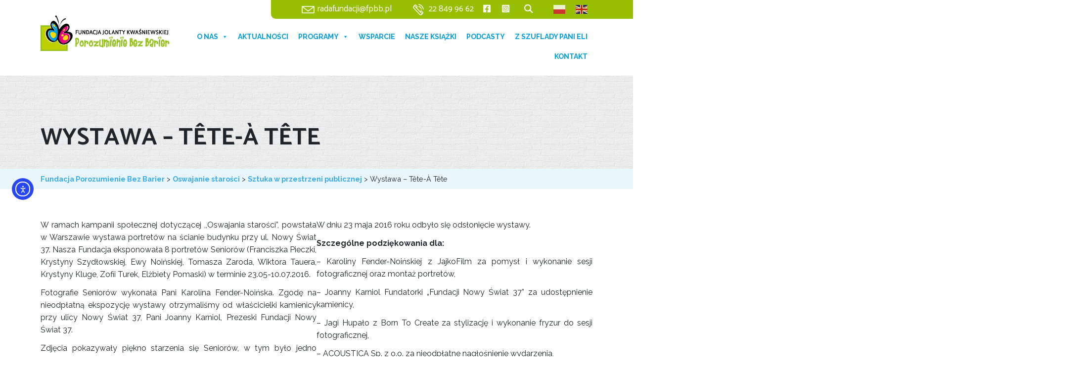

--- FILE ---
content_type: text/html; charset=UTF-8
request_url: https://fpbb.pl/oswajanie-starosci/sztuka-w-przestrzeni-publicznej/wystawa-tete-a-tete/
body_size: 22643
content:
<!DOCTYPE HTML>
<html lang="pl-PL">

<head>
	<meta charset="utf-8" />
	
    <title>
    Wystawa - Tête-À Tête - Fundacja Porozumienie Bez Barier    </title>
    
    
	<link rel="profile" href="https://gmpg.org/xfn/11" />
	<link rel="shortcut icon" href="https://fpbb.pl/core/views/95fdde18bd/img/favicon.png" />
  <meta name="viewport" content="width=device-width, initial-scale=1.0">
	   <!--[if lt IE 9]>
			<script src="https://html5shiv.googlecode.com/svn/trunk/html5.js"></script>
		<![endif]-->
   <meta name='robots' content='index, follow, max-image-preview:large, max-snippet:-1, max-video-preview:-1' />

	
	<link rel="canonical" href="https://fpbb.pl/oswajanie-starosci/sztuka-w-przestrzeni-publicznej/wystawa-tete-a-tete/" />
	<meta property="og:locale" content="pl_PL" />
	<meta property="og:type" content="article" />
	<meta property="og:title" content="Wystawa - Tête-À Tête - Fundacja Porozumienie Bez Barier" />
	<meta property="og:description" content="W ramach kampanii społecznej dotyczącej ,,Oswajania starości”, powstała w Warszawie wystawa portretów na ścianie budynku przy ul. Nowy Świat 37. Nasza Fundacja eksponowała 8 portretów Seniorów (Franciszka Pieczki, Krystyny Szydłowskiej, Ewy Noińskiej, Tomasza Zaroda, Wiktora Tauera,... Więcej &rarr;" />
	<meta property="og:url" content="https://fpbb.pl/oswajanie-starosci/sztuka-w-przestrzeni-publicznej/wystawa-tete-a-tete/" />
	<meta property="og:site_name" content="Fundacja Porozumienie Bez Barier" />
	<meta property="article:publisher" content="https://www.facebook.com/fundacjapbb" />
	<meta property="article:modified_time" content="2023-08-23T21:25:40+00:00" />
	<meta property="og:image" content="https://fpbb.pl/storage/2023/08/img-1998.jpg" />
	<meta property="og:image:width" content="1520" />
	<meta property="og:image:height" content="1013" />
	<meta property="og:image:type" content="image/jpeg" />
	<meta name="twitter:card" content="summary_large_image" />
	<meta name="twitter:label1" content="Szacowany czas czytania" />
	<meta name="twitter:data1" content="6 minut" />
	


<link rel='dns-prefetch' href='//cdn.elementor.com' />
<link rel="alternate" title="oEmbed (JSON)" type="application/json+oembed" href="https://fpbb.pl/wp-json/oembed/1.0/embed?url=https%3A%2F%2Ffpbb.pl%2Foswajanie-starosci%2Fsztuka-w-przestrzeni-publicznej%2Fwystawa-tete-a-tete%2F" />
<link rel="alternate" title="oEmbed (XML)" type="text/xml+oembed" href="https://fpbb.pl/wp-json/oembed/1.0/embed?url=https%3A%2F%2Ffpbb.pl%2Foswajanie-starosci%2Fsztuka-w-przestrzeni-publicznej%2Fwystawa-tete-a-tete%2F&#038;format=xml" />
<style id='wp-img-auto-sizes-contain-inline-css' type='text/css'>
img:is([sizes=auto i],[sizes^="auto," i]){contain-intrinsic-size:3000px 1500px}
/*# sourceURL=wp-img-auto-sizes-contain-inline-css */
</style>
<style id='wp-emoji-styles-inline-css' type='text/css'>

	img.wp-smiley, img.emoji {
		display: inline !important;
		border: none !important;
		box-shadow: none !important;
		height: 1em !important;
		width: 1em !important;
		margin: 0 0.07em !important;
		vertical-align: -0.1em !important;
		background: none !important;
		padding: 0 !important;
	}
/*# sourceURL=wp-emoji-styles-inline-css */
</style>
<style id='wp-block-library-inline-css' type='text/css'>
:root{--wp-block-synced-color:#7a00df;--wp-block-synced-color--rgb:122,0,223;--wp-bound-block-color:var(--wp-block-synced-color);--wp-editor-canvas-background:#ddd;--wp-admin-theme-color:#007cba;--wp-admin-theme-color--rgb:0,124,186;--wp-admin-theme-color-darker-10:#006ba1;--wp-admin-theme-color-darker-10--rgb:0,107,160.5;--wp-admin-theme-color-darker-20:#005a87;--wp-admin-theme-color-darker-20--rgb:0,90,135;--wp-admin-border-width-focus:2px}@media (min-resolution:192dpi){:root{--wp-admin-border-width-focus:1.5px}}.wp-element-button{cursor:pointer}:root .has-very-light-gray-background-color{background-color:#eee}:root .has-very-dark-gray-background-color{background-color:#313131}:root .has-very-light-gray-color{color:#eee}:root .has-very-dark-gray-color{color:#313131}:root .has-vivid-green-cyan-to-vivid-cyan-blue-gradient-background{background:linear-gradient(135deg,#00d084,#0693e3)}:root .has-purple-crush-gradient-background{background:linear-gradient(135deg,#34e2e4,#4721fb 50%,#ab1dfe)}:root .has-hazy-dawn-gradient-background{background:linear-gradient(135deg,#faaca8,#dad0ec)}:root .has-subdued-olive-gradient-background{background:linear-gradient(135deg,#fafae1,#67a671)}:root .has-atomic-cream-gradient-background{background:linear-gradient(135deg,#fdd79a,#004a59)}:root .has-nightshade-gradient-background{background:linear-gradient(135deg,#330968,#31cdcf)}:root .has-midnight-gradient-background{background:linear-gradient(135deg,#020381,#2874fc)}:root{--wp--preset--font-size--normal:16px;--wp--preset--font-size--huge:42px}.has-regular-font-size{font-size:1em}.has-larger-font-size{font-size:2.625em}.has-normal-font-size{font-size:var(--wp--preset--font-size--normal)}.has-huge-font-size{font-size:var(--wp--preset--font-size--huge)}.has-text-align-center{text-align:center}.has-text-align-left{text-align:left}.has-text-align-right{text-align:right}.has-fit-text{white-space:nowrap!important}#end-resizable-editor-section{display:none}.aligncenter{clear:both}.items-justified-left{justify-content:flex-start}.items-justified-center{justify-content:center}.items-justified-right{justify-content:flex-end}.items-justified-space-between{justify-content:space-between}.screen-reader-text{border:0;clip-path:inset(50%);height:1px;margin:-1px;overflow:hidden;padding:0;position:absolute;width:1px;word-wrap:normal!important}.screen-reader-text:focus{background-color:#ddd;clip-path:none;color:#444;display:block;font-size:1em;height:auto;left:5px;line-height:normal;padding:15px 23px 14px;text-decoration:none;top:5px;width:auto;z-index:100000}html :where(.has-border-color){border-style:solid}html :where([style*=border-top-color]){border-top-style:solid}html :where([style*=border-right-color]){border-right-style:solid}html :where([style*=border-bottom-color]){border-bottom-style:solid}html :where([style*=border-left-color]){border-left-style:solid}html :where([style*=border-width]){border-style:solid}html :where([style*=border-top-width]){border-top-style:solid}html :where([style*=border-right-width]){border-right-style:solid}html :where([style*=border-bottom-width]){border-bottom-style:solid}html :where([style*=border-left-width]){border-left-style:solid}html :where(img[class*=wp-image-]){height:auto;max-width:100%}:where(figure){margin:0 0 1em}html :where(.is-position-sticky){--wp-admin--admin-bar--position-offset:var(--wp-admin--admin-bar--height,0px)}@media screen and (max-width:600px){html :where(.is-position-sticky){--wp-admin--admin-bar--position-offset:0px}}

/*# sourceURL=wp-block-library-inline-css */
</style><style id='wp-block-gallery-inline-css' type='text/css'>
.blocks-gallery-grid:not(.has-nested-images),.wp-block-gallery:not(.has-nested-images){display:flex;flex-wrap:wrap;list-style-type:none;margin:0;padding:0}.blocks-gallery-grid:not(.has-nested-images) .blocks-gallery-image,.blocks-gallery-grid:not(.has-nested-images) .blocks-gallery-item,.wp-block-gallery:not(.has-nested-images) .blocks-gallery-image,.wp-block-gallery:not(.has-nested-images) .blocks-gallery-item{display:flex;flex-direction:column;flex-grow:1;justify-content:center;margin:0 1em 1em 0;position:relative;width:calc(50% - 1em)}.blocks-gallery-grid:not(.has-nested-images) .blocks-gallery-image:nth-of-type(2n),.blocks-gallery-grid:not(.has-nested-images) .blocks-gallery-item:nth-of-type(2n),.wp-block-gallery:not(.has-nested-images) .blocks-gallery-image:nth-of-type(2n),.wp-block-gallery:not(.has-nested-images) .blocks-gallery-item:nth-of-type(2n){margin-right:0}.blocks-gallery-grid:not(.has-nested-images) .blocks-gallery-image figure,.blocks-gallery-grid:not(.has-nested-images) .blocks-gallery-item figure,.wp-block-gallery:not(.has-nested-images) .blocks-gallery-image figure,.wp-block-gallery:not(.has-nested-images) .blocks-gallery-item figure{align-items:flex-end;display:flex;height:100%;justify-content:flex-start;margin:0}.blocks-gallery-grid:not(.has-nested-images) .blocks-gallery-image img,.blocks-gallery-grid:not(.has-nested-images) .blocks-gallery-item img,.wp-block-gallery:not(.has-nested-images) .blocks-gallery-image img,.wp-block-gallery:not(.has-nested-images) .blocks-gallery-item img{display:block;height:auto;max-width:100%;width:auto}.blocks-gallery-grid:not(.has-nested-images) .blocks-gallery-image figcaption,.blocks-gallery-grid:not(.has-nested-images) .blocks-gallery-item figcaption,.wp-block-gallery:not(.has-nested-images) .blocks-gallery-image figcaption,.wp-block-gallery:not(.has-nested-images) .blocks-gallery-item figcaption{background:linear-gradient(0deg,#000000b3,#0000004d 70%,#0000);bottom:0;box-sizing:border-box;color:#fff;font-size:.8em;margin:0;max-height:100%;overflow:auto;padding:3em .77em .7em;position:absolute;text-align:center;width:100%;z-index:2}.blocks-gallery-grid:not(.has-nested-images) .blocks-gallery-image figcaption img,.blocks-gallery-grid:not(.has-nested-images) .blocks-gallery-item figcaption img,.wp-block-gallery:not(.has-nested-images) .blocks-gallery-image figcaption img,.wp-block-gallery:not(.has-nested-images) .blocks-gallery-item figcaption img{display:inline}.blocks-gallery-grid:not(.has-nested-images) figcaption,.wp-block-gallery:not(.has-nested-images) figcaption{flex-grow:1}.blocks-gallery-grid:not(.has-nested-images).is-cropped .blocks-gallery-image a,.blocks-gallery-grid:not(.has-nested-images).is-cropped .blocks-gallery-image img,.blocks-gallery-grid:not(.has-nested-images).is-cropped .blocks-gallery-item a,.blocks-gallery-grid:not(.has-nested-images).is-cropped .blocks-gallery-item img,.wp-block-gallery:not(.has-nested-images).is-cropped .blocks-gallery-image a,.wp-block-gallery:not(.has-nested-images).is-cropped .blocks-gallery-image img,.wp-block-gallery:not(.has-nested-images).is-cropped .blocks-gallery-item a,.wp-block-gallery:not(.has-nested-images).is-cropped .blocks-gallery-item img{flex:1;height:100%;object-fit:cover;width:100%}.blocks-gallery-grid:not(.has-nested-images).columns-1 .blocks-gallery-image,.blocks-gallery-grid:not(.has-nested-images).columns-1 .blocks-gallery-item,.wp-block-gallery:not(.has-nested-images).columns-1 .blocks-gallery-image,.wp-block-gallery:not(.has-nested-images).columns-1 .blocks-gallery-item{margin-right:0;width:100%}@media (min-width:600px){.blocks-gallery-grid:not(.has-nested-images).columns-3 .blocks-gallery-image,.blocks-gallery-grid:not(.has-nested-images).columns-3 .blocks-gallery-item,.wp-block-gallery:not(.has-nested-images).columns-3 .blocks-gallery-image,.wp-block-gallery:not(.has-nested-images).columns-3 .blocks-gallery-item{margin-right:1em;width:calc(33.33333% - .66667em)}.blocks-gallery-grid:not(.has-nested-images).columns-4 .blocks-gallery-image,.blocks-gallery-grid:not(.has-nested-images).columns-4 .blocks-gallery-item,.wp-block-gallery:not(.has-nested-images).columns-4 .blocks-gallery-image,.wp-block-gallery:not(.has-nested-images).columns-4 .blocks-gallery-item{margin-right:1em;width:calc(25% - .75em)}.blocks-gallery-grid:not(.has-nested-images).columns-5 .blocks-gallery-image,.blocks-gallery-grid:not(.has-nested-images).columns-5 .blocks-gallery-item,.wp-block-gallery:not(.has-nested-images).columns-5 .blocks-gallery-image,.wp-block-gallery:not(.has-nested-images).columns-5 .blocks-gallery-item{margin-right:1em;width:calc(20% - .8em)}.blocks-gallery-grid:not(.has-nested-images).columns-6 .blocks-gallery-image,.blocks-gallery-grid:not(.has-nested-images).columns-6 .blocks-gallery-item,.wp-block-gallery:not(.has-nested-images).columns-6 .blocks-gallery-image,.wp-block-gallery:not(.has-nested-images).columns-6 .blocks-gallery-item{margin-right:1em;width:calc(16.66667% - .83333em)}.blocks-gallery-grid:not(.has-nested-images).columns-7 .blocks-gallery-image,.blocks-gallery-grid:not(.has-nested-images).columns-7 .blocks-gallery-item,.wp-block-gallery:not(.has-nested-images).columns-7 .blocks-gallery-image,.wp-block-gallery:not(.has-nested-images).columns-7 .blocks-gallery-item{margin-right:1em;width:calc(14.28571% - .85714em)}.blocks-gallery-grid:not(.has-nested-images).columns-8 .blocks-gallery-image,.blocks-gallery-grid:not(.has-nested-images).columns-8 .blocks-gallery-item,.wp-block-gallery:not(.has-nested-images).columns-8 .blocks-gallery-image,.wp-block-gallery:not(.has-nested-images).columns-8 .blocks-gallery-item{margin-right:1em;width:calc(12.5% - .875em)}.blocks-gallery-grid:not(.has-nested-images).columns-1 .blocks-gallery-image:nth-of-type(1n),.blocks-gallery-grid:not(.has-nested-images).columns-1 .blocks-gallery-item:nth-of-type(1n),.blocks-gallery-grid:not(.has-nested-images).columns-2 .blocks-gallery-image:nth-of-type(2n),.blocks-gallery-grid:not(.has-nested-images).columns-2 .blocks-gallery-item:nth-of-type(2n),.blocks-gallery-grid:not(.has-nested-images).columns-3 .blocks-gallery-image:nth-of-type(3n),.blocks-gallery-grid:not(.has-nested-images).columns-3 .blocks-gallery-item:nth-of-type(3n),.blocks-gallery-grid:not(.has-nested-images).columns-4 .blocks-gallery-image:nth-of-type(4n),.blocks-gallery-grid:not(.has-nested-images).columns-4 .blocks-gallery-item:nth-of-type(4n),.blocks-gallery-grid:not(.has-nested-images).columns-5 .blocks-gallery-image:nth-of-type(5n),.blocks-gallery-grid:not(.has-nested-images).columns-5 .blocks-gallery-item:nth-of-type(5n),.blocks-gallery-grid:not(.has-nested-images).columns-6 .blocks-gallery-image:nth-of-type(6n),.blocks-gallery-grid:not(.has-nested-images).columns-6 .blocks-gallery-item:nth-of-type(6n),.blocks-gallery-grid:not(.has-nested-images).columns-7 .blocks-gallery-image:nth-of-type(7n),.blocks-gallery-grid:not(.has-nested-images).columns-7 .blocks-gallery-item:nth-of-type(7n),.blocks-gallery-grid:not(.has-nested-images).columns-8 .blocks-gallery-image:nth-of-type(8n),.blocks-gallery-grid:not(.has-nested-images).columns-8 .blocks-gallery-item:nth-of-type(8n),.wp-block-gallery:not(.has-nested-images).columns-1 .blocks-gallery-image:nth-of-type(1n),.wp-block-gallery:not(.has-nested-images).columns-1 .blocks-gallery-item:nth-of-type(1n),.wp-block-gallery:not(.has-nested-images).columns-2 .blocks-gallery-image:nth-of-type(2n),.wp-block-gallery:not(.has-nested-images).columns-2 .blocks-gallery-item:nth-of-type(2n),.wp-block-gallery:not(.has-nested-images).columns-3 .blocks-gallery-image:nth-of-type(3n),.wp-block-gallery:not(.has-nested-images).columns-3 .blocks-gallery-item:nth-of-type(3n),.wp-block-gallery:not(.has-nested-images).columns-4 .blocks-gallery-image:nth-of-type(4n),.wp-block-gallery:not(.has-nested-images).columns-4 .blocks-gallery-item:nth-of-type(4n),.wp-block-gallery:not(.has-nested-images).columns-5 .blocks-gallery-image:nth-of-type(5n),.wp-block-gallery:not(.has-nested-images).columns-5 .blocks-gallery-item:nth-of-type(5n),.wp-block-gallery:not(.has-nested-images).columns-6 .blocks-gallery-image:nth-of-type(6n),.wp-block-gallery:not(.has-nested-images).columns-6 .blocks-gallery-item:nth-of-type(6n),.wp-block-gallery:not(.has-nested-images).columns-7 .blocks-gallery-image:nth-of-type(7n),.wp-block-gallery:not(.has-nested-images).columns-7 .blocks-gallery-item:nth-of-type(7n),.wp-block-gallery:not(.has-nested-images).columns-8 .blocks-gallery-image:nth-of-type(8n),.wp-block-gallery:not(.has-nested-images).columns-8 .blocks-gallery-item:nth-of-type(8n){margin-right:0}}.blocks-gallery-grid:not(.has-nested-images) .blocks-gallery-image:last-child,.blocks-gallery-grid:not(.has-nested-images) .blocks-gallery-item:last-child,.wp-block-gallery:not(.has-nested-images) .blocks-gallery-image:last-child,.wp-block-gallery:not(.has-nested-images) .blocks-gallery-item:last-child{margin-right:0}.blocks-gallery-grid:not(.has-nested-images).alignleft,.blocks-gallery-grid:not(.has-nested-images).alignright,.wp-block-gallery:not(.has-nested-images).alignleft,.wp-block-gallery:not(.has-nested-images).alignright{max-width:420px;width:100%}.blocks-gallery-grid:not(.has-nested-images).aligncenter .blocks-gallery-item figure,.wp-block-gallery:not(.has-nested-images).aligncenter .blocks-gallery-item figure{justify-content:center}.wp-block-gallery:not(.is-cropped) .blocks-gallery-item{align-self:flex-start}figure.wp-block-gallery.has-nested-images{align-items:normal}.wp-block-gallery.has-nested-images figure.wp-block-image:not(#individual-image){margin:0;width:calc(50% - var(--wp--style--unstable-gallery-gap, 16px)/2)}.wp-block-gallery.has-nested-images figure.wp-block-image{box-sizing:border-box;display:flex;flex-direction:column;flex-grow:1;justify-content:center;max-width:100%;position:relative}.wp-block-gallery.has-nested-images figure.wp-block-image>a,.wp-block-gallery.has-nested-images figure.wp-block-image>div{flex-direction:column;flex-grow:1;margin:0}.wp-block-gallery.has-nested-images figure.wp-block-image img{display:block;height:auto;max-width:100%!important;width:auto}.wp-block-gallery.has-nested-images figure.wp-block-image figcaption,.wp-block-gallery.has-nested-images figure.wp-block-image:has(figcaption):before{bottom:0;left:0;max-height:100%;position:absolute;right:0}.wp-block-gallery.has-nested-images figure.wp-block-image:has(figcaption):before{backdrop-filter:blur(3px);content:"";height:100%;-webkit-mask-image:linear-gradient(0deg,#000 20%,#0000);mask-image:linear-gradient(0deg,#000 20%,#0000);max-height:40%;pointer-events:none}.wp-block-gallery.has-nested-images figure.wp-block-image figcaption{box-sizing:border-box;color:#fff;font-size:13px;margin:0;overflow:auto;padding:1em;text-align:center;text-shadow:0 0 1.5px #000}.wp-block-gallery.has-nested-images figure.wp-block-image figcaption::-webkit-scrollbar{height:12px;width:12px}.wp-block-gallery.has-nested-images figure.wp-block-image figcaption::-webkit-scrollbar-track{background-color:initial}.wp-block-gallery.has-nested-images figure.wp-block-image figcaption::-webkit-scrollbar-thumb{background-clip:padding-box;background-color:initial;border:3px solid #0000;border-radius:8px}.wp-block-gallery.has-nested-images figure.wp-block-image figcaption:focus-within::-webkit-scrollbar-thumb,.wp-block-gallery.has-nested-images figure.wp-block-image figcaption:focus::-webkit-scrollbar-thumb,.wp-block-gallery.has-nested-images figure.wp-block-image figcaption:hover::-webkit-scrollbar-thumb{background-color:#fffc}.wp-block-gallery.has-nested-images figure.wp-block-image figcaption{scrollbar-color:#0000 #0000;scrollbar-gutter:stable both-edges;scrollbar-width:thin}.wp-block-gallery.has-nested-images figure.wp-block-image figcaption:focus,.wp-block-gallery.has-nested-images figure.wp-block-image figcaption:focus-within,.wp-block-gallery.has-nested-images figure.wp-block-image figcaption:hover{scrollbar-color:#fffc #0000}.wp-block-gallery.has-nested-images figure.wp-block-image figcaption{will-change:transform}@media (hover:none){.wp-block-gallery.has-nested-images figure.wp-block-image figcaption{scrollbar-color:#fffc #0000}}.wp-block-gallery.has-nested-images figure.wp-block-image figcaption{background:linear-gradient(0deg,#0006,#0000)}.wp-block-gallery.has-nested-images figure.wp-block-image figcaption img{display:inline}.wp-block-gallery.has-nested-images figure.wp-block-image figcaption a{color:inherit}.wp-block-gallery.has-nested-images figure.wp-block-image.has-custom-border img{box-sizing:border-box}.wp-block-gallery.has-nested-images figure.wp-block-image.has-custom-border>a,.wp-block-gallery.has-nested-images figure.wp-block-image.has-custom-border>div,.wp-block-gallery.has-nested-images figure.wp-block-image.is-style-rounded>a,.wp-block-gallery.has-nested-images figure.wp-block-image.is-style-rounded>div{flex:1 1 auto}.wp-block-gallery.has-nested-images figure.wp-block-image.has-custom-border figcaption,.wp-block-gallery.has-nested-images figure.wp-block-image.is-style-rounded figcaption{background:none;color:inherit;flex:initial;margin:0;padding:10px 10px 9px;position:relative;text-shadow:none}.wp-block-gallery.has-nested-images figure.wp-block-image.has-custom-border:before,.wp-block-gallery.has-nested-images figure.wp-block-image.is-style-rounded:before{content:none}.wp-block-gallery.has-nested-images figcaption{flex-basis:100%;flex-grow:1;text-align:center}.wp-block-gallery.has-nested-images:not(.is-cropped) figure.wp-block-image:not(#individual-image){margin-bottom:auto;margin-top:0}.wp-block-gallery.has-nested-images.is-cropped figure.wp-block-image:not(#individual-image){align-self:inherit}.wp-block-gallery.has-nested-images.is-cropped figure.wp-block-image:not(#individual-image)>a,.wp-block-gallery.has-nested-images.is-cropped figure.wp-block-image:not(#individual-image)>div:not(.components-drop-zone){display:flex}.wp-block-gallery.has-nested-images.is-cropped figure.wp-block-image:not(#individual-image) a,.wp-block-gallery.has-nested-images.is-cropped figure.wp-block-image:not(#individual-image) img{flex:1 0 0%;height:100%;object-fit:cover;width:100%}.wp-block-gallery.has-nested-images.columns-1 figure.wp-block-image:not(#individual-image){width:100%}@media (min-width:600px){.wp-block-gallery.has-nested-images.columns-3 figure.wp-block-image:not(#individual-image){width:calc(33.33333% - var(--wp--style--unstable-gallery-gap, 16px)*.66667)}.wp-block-gallery.has-nested-images.columns-4 figure.wp-block-image:not(#individual-image){width:calc(25% - var(--wp--style--unstable-gallery-gap, 16px)*.75)}.wp-block-gallery.has-nested-images.columns-5 figure.wp-block-image:not(#individual-image){width:calc(20% - var(--wp--style--unstable-gallery-gap, 16px)*.8)}.wp-block-gallery.has-nested-images.columns-6 figure.wp-block-image:not(#individual-image){width:calc(16.66667% - var(--wp--style--unstable-gallery-gap, 16px)*.83333)}.wp-block-gallery.has-nested-images.columns-7 figure.wp-block-image:not(#individual-image){width:calc(14.28571% - var(--wp--style--unstable-gallery-gap, 16px)*.85714)}.wp-block-gallery.has-nested-images.columns-8 figure.wp-block-image:not(#individual-image){width:calc(12.5% - var(--wp--style--unstable-gallery-gap, 16px)*.875)}.wp-block-gallery.has-nested-images.columns-default figure.wp-block-image:not(#individual-image){width:calc(33.33% - var(--wp--style--unstable-gallery-gap, 16px)*.66667)}.wp-block-gallery.has-nested-images.columns-default figure.wp-block-image:not(#individual-image):first-child:nth-last-child(2),.wp-block-gallery.has-nested-images.columns-default figure.wp-block-image:not(#individual-image):first-child:nth-last-child(2)~figure.wp-block-image:not(#individual-image){width:calc(50% - var(--wp--style--unstable-gallery-gap, 16px)*.5)}.wp-block-gallery.has-nested-images.columns-default figure.wp-block-image:not(#individual-image):first-child:last-child{width:100%}}.wp-block-gallery.has-nested-images.alignleft,.wp-block-gallery.has-nested-images.alignright{max-width:420px;width:100%}.wp-block-gallery.has-nested-images.aligncenter{justify-content:center}
/*# sourceURL=https://fpbb.pl/lib/blocks/gallery/style.min.css */
</style>
<style id='wp-block-heading-inline-css' type='text/css'>
h1:where(.wp-block-heading).has-background,h2:where(.wp-block-heading).has-background,h3:where(.wp-block-heading).has-background,h4:where(.wp-block-heading).has-background,h5:where(.wp-block-heading).has-background,h6:where(.wp-block-heading).has-background{padding:1.25em 2.375em}h1.has-text-align-left[style*=writing-mode]:where([style*=vertical-lr]),h1.has-text-align-right[style*=writing-mode]:where([style*=vertical-rl]),h2.has-text-align-left[style*=writing-mode]:where([style*=vertical-lr]),h2.has-text-align-right[style*=writing-mode]:where([style*=vertical-rl]),h3.has-text-align-left[style*=writing-mode]:where([style*=vertical-lr]),h3.has-text-align-right[style*=writing-mode]:where([style*=vertical-rl]),h4.has-text-align-left[style*=writing-mode]:where([style*=vertical-lr]),h4.has-text-align-right[style*=writing-mode]:where([style*=vertical-rl]),h5.has-text-align-left[style*=writing-mode]:where([style*=vertical-lr]),h5.has-text-align-right[style*=writing-mode]:where([style*=vertical-rl]),h6.has-text-align-left[style*=writing-mode]:where([style*=vertical-lr]),h6.has-text-align-right[style*=writing-mode]:where([style*=vertical-rl]){rotate:180deg}
/*# sourceURL=https://fpbb.pl/lib/blocks/heading/style.min.css */
</style>
<style id='wp-block-image-inline-css' type='text/css'>
.wp-block-image>a,.wp-block-image>figure>a{display:inline-block}.wp-block-image img{box-sizing:border-box;height:auto;max-width:100%;vertical-align:bottom}@media not (prefers-reduced-motion){.wp-block-image img.hide{visibility:hidden}.wp-block-image img.show{animation:show-content-image .4s}}.wp-block-image[style*=border-radius] img,.wp-block-image[style*=border-radius]>a{border-radius:inherit}.wp-block-image.has-custom-border img{box-sizing:border-box}.wp-block-image.aligncenter{text-align:center}.wp-block-image.alignfull>a,.wp-block-image.alignwide>a{width:100%}.wp-block-image.alignfull img,.wp-block-image.alignwide img{height:auto;width:100%}.wp-block-image .aligncenter,.wp-block-image .alignleft,.wp-block-image .alignright,.wp-block-image.aligncenter,.wp-block-image.alignleft,.wp-block-image.alignright{display:table}.wp-block-image .aligncenter>figcaption,.wp-block-image .alignleft>figcaption,.wp-block-image .alignright>figcaption,.wp-block-image.aligncenter>figcaption,.wp-block-image.alignleft>figcaption,.wp-block-image.alignright>figcaption{caption-side:bottom;display:table-caption}.wp-block-image .alignleft{float:left;margin:.5em 1em .5em 0}.wp-block-image .alignright{float:right;margin:.5em 0 .5em 1em}.wp-block-image .aligncenter{margin-left:auto;margin-right:auto}.wp-block-image :where(figcaption){margin-bottom:1em;margin-top:.5em}.wp-block-image.is-style-circle-mask img{border-radius:9999px}@supports ((-webkit-mask-image:none) or (mask-image:none)) or (-webkit-mask-image:none){.wp-block-image.is-style-circle-mask img{border-radius:0;-webkit-mask-image:url('data:image/svg+xml;utf8,<svg viewBox="0 0 100 100" xmlns="http://www.w3.org/2000/svg"><circle cx="50" cy="50" r="50"/></svg>');mask-image:url('data:image/svg+xml;utf8,<svg viewBox="0 0 100 100" xmlns="http://www.w3.org/2000/svg"><circle cx="50" cy="50" r="50"/></svg>');mask-mode:alpha;-webkit-mask-position:center;mask-position:center;-webkit-mask-repeat:no-repeat;mask-repeat:no-repeat;-webkit-mask-size:contain;mask-size:contain}}:root :where(.wp-block-image.is-style-rounded img,.wp-block-image .is-style-rounded img){border-radius:9999px}.wp-block-image figure{margin:0}.wp-lightbox-container{display:flex;flex-direction:column;position:relative}.wp-lightbox-container img{cursor:zoom-in}.wp-lightbox-container img:hover+button{opacity:1}.wp-lightbox-container button{align-items:center;backdrop-filter:blur(16px) saturate(180%);background-color:#5a5a5a40;border:none;border-radius:4px;cursor:zoom-in;display:flex;height:20px;justify-content:center;opacity:0;padding:0;position:absolute;right:16px;text-align:center;top:16px;width:20px;z-index:100}@media not (prefers-reduced-motion){.wp-lightbox-container button{transition:opacity .2s ease}}.wp-lightbox-container button:focus-visible{outline:3px auto #5a5a5a40;outline:3px auto -webkit-focus-ring-color;outline-offset:3px}.wp-lightbox-container button:hover{cursor:pointer;opacity:1}.wp-lightbox-container button:focus{opacity:1}.wp-lightbox-container button:focus,.wp-lightbox-container button:hover,.wp-lightbox-container button:not(:hover):not(:active):not(.has-background){background-color:#5a5a5a40;border:none}.wp-lightbox-overlay{box-sizing:border-box;cursor:zoom-out;height:100vh;left:0;overflow:hidden;position:fixed;top:0;visibility:hidden;width:100%;z-index:100000}.wp-lightbox-overlay .close-button{align-items:center;cursor:pointer;display:flex;justify-content:center;min-height:40px;min-width:40px;padding:0;position:absolute;right:calc(env(safe-area-inset-right) + 16px);top:calc(env(safe-area-inset-top) + 16px);z-index:5000000}.wp-lightbox-overlay .close-button:focus,.wp-lightbox-overlay .close-button:hover,.wp-lightbox-overlay .close-button:not(:hover):not(:active):not(.has-background){background:none;border:none}.wp-lightbox-overlay .lightbox-image-container{height:var(--wp--lightbox-container-height);left:50%;overflow:hidden;position:absolute;top:50%;transform:translate(-50%,-50%);transform-origin:top left;width:var(--wp--lightbox-container-width);z-index:9999999999}.wp-lightbox-overlay .wp-block-image{align-items:center;box-sizing:border-box;display:flex;height:100%;justify-content:center;margin:0;position:relative;transform-origin:0 0;width:100%;z-index:3000000}.wp-lightbox-overlay .wp-block-image img{height:var(--wp--lightbox-image-height);min-height:var(--wp--lightbox-image-height);min-width:var(--wp--lightbox-image-width);width:var(--wp--lightbox-image-width)}.wp-lightbox-overlay .wp-block-image figcaption{display:none}.wp-lightbox-overlay button{background:none;border:none}.wp-lightbox-overlay .scrim{background-color:#fff;height:100%;opacity:.9;position:absolute;width:100%;z-index:2000000}.wp-lightbox-overlay.active{visibility:visible}@media not (prefers-reduced-motion){.wp-lightbox-overlay.active{animation:turn-on-visibility .25s both}.wp-lightbox-overlay.active img{animation:turn-on-visibility .35s both}.wp-lightbox-overlay.show-closing-animation:not(.active){animation:turn-off-visibility .35s both}.wp-lightbox-overlay.show-closing-animation:not(.active) img{animation:turn-off-visibility .25s both}.wp-lightbox-overlay.zoom.active{animation:none;opacity:1;visibility:visible}.wp-lightbox-overlay.zoom.active .lightbox-image-container{animation:lightbox-zoom-in .4s}.wp-lightbox-overlay.zoom.active .lightbox-image-container img{animation:none}.wp-lightbox-overlay.zoom.active .scrim{animation:turn-on-visibility .4s forwards}.wp-lightbox-overlay.zoom.show-closing-animation:not(.active){animation:none}.wp-lightbox-overlay.zoom.show-closing-animation:not(.active) .lightbox-image-container{animation:lightbox-zoom-out .4s}.wp-lightbox-overlay.zoom.show-closing-animation:not(.active) .lightbox-image-container img{animation:none}.wp-lightbox-overlay.zoom.show-closing-animation:not(.active) .scrim{animation:turn-off-visibility .4s forwards}}@keyframes show-content-image{0%{visibility:hidden}99%{visibility:hidden}to{visibility:visible}}@keyframes turn-on-visibility{0%{opacity:0}to{opacity:1}}@keyframes turn-off-visibility{0%{opacity:1;visibility:visible}99%{opacity:0;visibility:visible}to{opacity:0;visibility:hidden}}@keyframes lightbox-zoom-in{0%{transform:translate(calc((-100vw + var(--wp--lightbox-scrollbar-width))/2 + var(--wp--lightbox-initial-left-position)),calc(-50vh + var(--wp--lightbox-initial-top-position))) scale(var(--wp--lightbox-scale))}to{transform:translate(-50%,-50%) scale(1)}}@keyframes lightbox-zoom-out{0%{transform:translate(-50%,-50%) scale(1);visibility:visible}99%{visibility:visible}to{transform:translate(calc((-100vw + var(--wp--lightbox-scrollbar-width))/2 + var(--wp--lightbox-initial-left-position)),calc(-50vh + var(--wp--lightbox-initial-top-position))) scale(var(--wp--lightbox-scale));visibility:hidden}}
/*# sourceURL=https://fpbb.pl/lib/blocks/image/style.min.css */
</style>
<style id='wp-block-columns-inline-css' type='text/css'>
.wp-block-columns{box-sizing:border-box;display:flex;flex-wrap:wrap!important}@media (min-width:782px){.wp-block-columns{flex-wrap:nowrap!important}}.wp-block-columns{align-items:normal!important}.wp-block-columns.are-vertically-aligned-top{align-items:flex-start}.wp-block-columns.are-vertically-aligned-center{align-items:center}.wp-block-columns.are-vertically-aligned-bottom{align-items:flex-end}@media (max-width:781px){.wp-block-columns:not(.is-not-stacked-on-mobile)>.wp-block-column{flex-basis:100%!important}}@media (min-width:782px){.wp-block-columns:not(.is-not-stacked-on-mobile)>.wp-block-column{flex-basis:0;flex-grow:1}.wp-block-columns:not(.is-not-stacked-on-mobile)>.wp-block-column[style*=flex-basis]{flex-grow:0}}.wp-block-columns.is-not-stacked-on-mobile{flex-wrap:nowrap!important}.wp-block-columns.is-not-stacked-on-mobile>.wp-block-column{flex-basis:0;flex-grow:1}.wp-block-columns.is-not-stacked-on-mobile>.wp-block-column[style*=flex-basis]{flex-grow:0}:where(.wp-block-columns){margin-bottom:1.75em}:where(.wp-block-columns.has-background){padding:1.25em 2.375em}.wp-block-column{flex-grow:1;min-width:0;overflow-wrap:break-word;word-break:break-word}.wp-block-column.is-vertically-aligned-top{align-self:flex-start}.wp-block-column.is-vertically-aligned-center{align-self:center}.wp-block-column.is-vertically-aligned-bottom{align-self:flex-end}.wp-block-column.is-vertically-aligned-stretch{align-self:stretch}.wp-block-column.is-vertically-aligned-bottom,.wp-block-column.is-vertically-aligned-center,.wp-block-column.is-vertically-aligned-top{width:100%}
/*# sourceURL=https://fpbb.pl/lib/blocks/columns/style.min.css */
</style>
<style id='global-styles-inline-css' type='text/css'>
:root{--wp--preset--aspect-ratio--square: 1;--wp--preset--aspect-ratio--4-3: 4/3;--wp--preset--aspect-ratio--3-4: 3/4;--wp--preset--aspect-ratio--3-2: 3/2;--wp--preset--aspect-ratio--2-3: 2/3;--wp--preset--aspect-ratio--16-9: 16/9;--wp--preset--aspect-ratio--9-16: 9/16;--wp--preset--color--black: #000000;--wp--preset--color--cyan-bluish-gray: #abb8c3;--wp--preset--color--white: #ffffff;--wp--preset--color--pale-pink: #f78da7;--wp--preset--color--vivid-red: #cf2e2e;--wp--preset--color--luminous-vivid-orange: #ff6900;--wp--preset--color--luminous-vivid-amber: #fcb900;--wp--preset--color--light-green-cyan: #7bdcb5;--wp--preset--color--vivid-green-cyan: #00d084;--wp--preset--color--pale-cyan-blue: #8ed1fc;--wp--preset--color--vivid-cyan-blue: #0693e3;--wp--preset--color--vivid-purple: #9b51e0;--wp--preset--gradient--vivid-cyan-blue-to-vivid-purple: linear-gradient(135deg,rgb(6,147,227) 0%,rgb(155,81,224) 100%);--wp--preset--gradient--light-green-cyan-to-vivid-green-cyan: linear-gradient(135deg,rgb(122,220,180) 0%,rgb(0,208,130) 100%);--wp--preset--gradient--luminous-vivid-amber-to-luminous-vivid-orange: linear-gradient(135deg,rgb(252,185,0) 0%,rgb(255,105,0) 100%);--wp--preset--gradient--luminous-vivid-orange-to-vivid-red: linear-gradient(135deg,rgb(255,105,0) 0%,rgb(207,46,46) 100%);--wp--preset--gradient--very-light-gray-to-cyan-bluish-gray: linear-gradient(135deg,rgb(238,238,238) 0%,rgb(169,184,195) 100%);--wp--preset--gradient--cool-to-warm-spectrum: linear-gradient(135deg,rgb(74,234,220) 0%,rgb(151,120,209) 20%,rgb(207,42,186) 40%,rgb(238,44,130) 60%,rgb(251,105,98) 80%,rgb(254,248,76) 100%);--wp--preset--gradient--blush-light-purple: linear-gradient(135deg,rgb(255,206,236) 0%,rgb(152,150,240) 100%);--wp--preset--gradient--blush-bordeaux: linear-gradient(135deg,rgb(254,205,165) 0%,rgb(254,45,45) 50%,rgb(107,0,62) 100%);--wp--preset--gradient--luminous-dusk: linear-gradient(135deg,rgb(255,203,112) 0%,rgb(199,81,192) 50%,rgb(65,88,208) 100%);--wp--preset--gradient--pale-ocean: linear-gradient(135deg,rgb(255,245,203) 0%,rgb(182,227,212) 50%,rgb(51,167,181) 100%);--wp--preset--gradient--electric-grass: linear-gradient(135deg,rgb(202,248,128) 0%,rgb(113,206,126) 100%);--wp--preset--gradient--midnight: linear-gradient(135deg,rgb(2,3,129) 0%,rgb(40,116,252) 100%);--wp--preset--font-size--small: 13px;--wp--preset--font-size--medium: 20px;--wp--preset--font-size--large: 36px;--wp--preset--font-size--x-large: 42px;--wp--preset--spacing--20: 0.44rem;--wp--preset--spacing--30: 0.67rem;--wp--preset--spacing--40: 1rem;--wp--preset--spacing--50: 1.5rem;--wp--preset--spacing--60: 2.25rem;--wp--preset--spacing--70: 3.38rem;--wp--preset--spacing--80: 5.06rem;--wp--preset--shadow--natural: 6px 6px 9px rgba(0, 0, 0, 0.2);--wp--preset--shadow--deep: 12px 12px 50px rgba(0, 0, 0, 0.4);--wp--preset--shadow--sharp: 6px 6px 0px rgba(0, 0, 0, 0.2);--wp--preset--shadow--outlined: 6px 6px 0px -3px rgb(255, 255, 255), 6px 6px rgb(0, 0, 0);--wp--preset--shadow--crisp: 6px 6px 0px rgb(0, 0, 0);}:where(.is-layout-flex){gap: 0.5em;}:where(.is-layout-grid){gap: 0.5em;}body .is-layout-flex{display: flex;}.is-layout-flex{flex-wrap: wrap;align-items: center;}.is-layout-flex > :is(*, div){margin: 0;}body .is-layout-grid{display: grid;}.is-layout-grid > :is(*, div){margin: 0;}:where(.wp-block-columns.is-layout-flex){gap: 2em;}:where(.wp-block-columns.is-layout-grid){gap: 2em;}:where(.wp-block-post-template.is-layout-flex){gap: 1.25em;}:where(.wp-block-post-template.is-layout-grid){gap: 1.25em;}.has-black-color{color: var(--wp--preset--color--black) !important;}.has-cyan-bluish-gray-color{color: var(--wp--preset--color--cyan-bluish-gray) !important;}.has-white-color{color: var(--wp--preset--color--white) !important;}.has-pale-pink-color{color: var(--wp--preset--color--pale-pink) !important;}.has-vivid-red-color{color: var(--wp--preset--color--vivid-red) !important;}.has-luminous-vivid-orange-color{color: var(--wp--preset--color--luminous-vivid-orange) !important;}.has-luminous-vivid-amber-color{color: var(--wp--preset--color--luminous-vivid-amber) !important;}.has-light-green-cyan-color{color: var(--wp--preset--color--light-green-cyan) !important;}.has-vivid-green-cyan-color{color: var(--wp--preset--color--vivid-green-cyan) !important;}.has-pale-cyan-blue-color{color: var(--wp--preset--color--pale-cyan-blue) !important;}.has-vivid-cyan-blue-color{color: var(--wp--preset--color--vivid-cyan-blue) !important;}.has-vivid-purple-color{color: var(--wp--preset--color--vivid-purple) !important;}.has-black-background-color{background-color: var(--wp--preset--color--black) !important;}.has-cyan-bluish-gray-background-color{background-color: var(--wp--preset--color--cyan-bluish-gray) !important;}.has-white-background-color{background-color: var(--wp--preset--color--white) !important;}.has-pale-pink-background-color{background-color: var(--wp--preset--color--pale-pink) !important;}.has-vivid-red-background-color{background-color: var(--wp--preset--color--vivid-red) !important;}.has-luminous-vivid-orange-background-color{background-color: var(--wp--preset--color--luminous-vivid-orange) !important;}.has-luminous-vivid-amber-background-color{background-color: var(--wp--preset--color--luminous-vivid-amber) !important;}.has-light-green-cyan-background-color{background-color: var(--wp--preset--color--light-green-cyan) !important;}.has-vivid-green-cyan-background-color{background-color: var(--wp--preset--color--vivid-green-cyan) !important;}.has-pale-cyan-blue-background-color{background-color: var(--wp--preset--color--pale-cyan-blue) !important;}.has-vivid-cyan-blue-background-color{background-color: var(--wp--preset--color--vivid-cyan-blue) !important;}.has-vivid-purple-background-color{background-color: var(--wp--preset--color--vivid-purple) !important;}.has-black-border-color{border-color: var(--wp--preset--color--black) !important;}.has-cyan-bluish-gray-border-color{border-color: var(--wp--preset--color--cyan-bluish-gray) !important;}.has-white-border-color{border-color: var(--wp--preset--color--white) !important;}.has-pale-pink-border-color{border-color: var(--wp--preset--color--pale-pink) !important;}.has-vivid-red-border-color{border-color: var(--wp--preset--color--vivid-red) !important;}.has-luminous-vivid-orange-border-color{border-color: var(--wp--preset--color--luminous-vivid-orange) !important;}.has-luminous-vivid-amber-border-color{border-color: var(--wp--preset--color--luminous-vivid-amber) !important;}.has-light-green-cyan-border-color{border-color: var(--wp--preset--color--light-green-cyan) !important;}.has-vivid-green-cyan-border-color{border-color: var(--wp--preset--color--vivid-green-cyan) !important;}.has-pale-cyan-blue-border-color{border-color: var(--wp--preset--color--pale-cyan-blue) !important;}.has-vivid-cyan-blue-border-color{border-color: var(--wp--preset--color--vivid-cyan-blue) !important;}.has-vivid-purple-border-color{border-color: var(--wp--preset--color--vivid-purple) !important;}.has-vivid-cyan-blue-to-vivid-purple-gradient-background{background: var(--wp--preset--gradient--vivid-cyan-blue-to-vivid-purple) !important;}.has-light-green-cyan-to-vivid-green-cyan-gradient-background{background: var(--wp--preset--gradient--light-green-cyan-to-vivid-green-cyan) !important;}.has-luminous-vivid-amber-to-luminous-vivid-orange-gradient-background{background: var(--wp--preset--gradient--luminous-vivid-amber-to-luminous-vivid-orange) !important;}.has-luminous-vivid-orange-to-vivid-red-gradient-background{background: var(--wp--preset--gradient--luminous-vivid-orange-to-vivid-red) !important;}.has-very-light-gray-to-cyan-bluish-gray-gradient-background{background: var(--wp--preset--gradient--very-light-gray-to-cyan-bluish-gray) !important;}.has-cool-to-warm-spectrum-gradient-background{background: var(--wp--preset--gradient--cool-to-warm-spectrum) !important;}.has-blush-light-purple-gradient-background{background: var(--wp--preset--gradient--blush-light-purple) !important;}.has-blush-bordeaux-gradient-background{background: var(--wp--preset--gradient--blush-bordeaux) !important;}.has-luminous-dusk-gradient-background{background: var(--wp--preset--gradient--luminous-dusk) !important;}.has-pale-ocean-gradient-background{background: var(--wp--preset--gradient--pale-ocean) !important;}.has-electric-grass-gradient-background{background: var(--wp--preset--gradient--electric-grass) !important;}.has-midnight-gradient-background{background: var(--wp--preset--gradient--midnight) !important;}.has-small-font-size{font-size: var(--wp--preset--font-size--small) !important;}.has-medium-font-size{font-size: var(--wp--preset--font-size--medium) !important;}.has-large-font-size{font-size: var(--wp--preset--font-size--large) !important;}.has-x-large-font-size{font-size: var(--wp--preset--font-size--x-large) !important;}
:where(.wp-block-columns.is-layout-flex){gap: 2em;}:where(.wp-block-columns.is-layout-grid){gap: 2em;}
/*# sourceURL=global-styles-inline-css */
</style>
<style id='core-block-supports-inline-css' type='text/css'>
.wp-container-core-columns-is-layout-9d6595d7{flex-wrap:nowrap;}.wp-block-gallery.wp-block-gallery-1{--wp--style--unstable-gallery-gap:var( --wp--style--gallery-gap-default, var( --gallery-block--gutter-size, var( --wp--style--block-gap, 0.5em ) ) );gap:var( --wp--style--gallery-gap-default, var( --gallery-block--gutter-size, var( --wp--style--block-gap, 0.5em ) ) );}
/*# sourceURL=core-block-supports-inline-css */
</style>

<style id='classic-theme-styles-inline-css' type='text/css'>
/*! This file is auto-generated */
.wp-block-button__link{color:#fff;background-color:#32373c;border-radius:9999px;box-shadow:none;text-decoration:none;padding:calc(.667em + 2px) calc(1.333em + 2px);font-size:1.125em}.wp-block-file__button{background:#32373c;color:#fff;text-decoration:none}
/*# sourceURL=/wp-includes/css/classic-themes.min.css */
</style>
<link rel='stylesheet' id='contact-form-7-css' href='https://fpbb.pl/core/modules/8516d2654f/includes/css/styles.css' type='text/css' media='all' />
<link rel='stylesheet' id='fancybox-for-wp-css' href='https://fpbb.pl/core/modules/647e86b443/assets/css/fancybox.css' type='text/css' media='all' />
<link rel='stylesheet' id='cmplz-general-css' href='https://fpbb.pl/core/modules/0d08e4c700/assets/css/cookieblocker.min.css' type='text/css' media='all' />
<link rel='stylesheet' id='megamenu-css' href='https://fpbb.pl/storage/maxmegamenu/style.css' type='text/css' media='all' />
<link rel='stylesheet' id='dashicons-css' href='https://fpbb.pl/lib/css/dashicons.min.css' type='text/css' media='all' />
<link rel='stylesheet' id='ea11y-skip-link-css' href='https://fpbb.pl/core/modules/pojo-accessibility/assets/build/skip-link.css' type='text/css' media='all' />
<link rel='stylesheet' id='bootstrap.min-css' href='https://fpbb.pl/core/views/95fdde18bd/css/bootstrap.min.css' type='text/css' media='all' />
<link rel='stylesheet' id='fa-css' href='https://fpbb.pl/core/views/95fdde18bd/css/all.min.css' type='text/css' media='all' />
<link rel='stylesheet' id='slick-css' href='https://fpbb.pl/core/views/95fdde18bd/css/slick.css' type='text/css' media='all' />
<link rel='stylesheet' id='style.main-css' href='https://fpbb.pl/core/views/95fdde18bd/design.css?2' type='text/css' media='all' />
<link rel='stylesheet' id='stylemin-css' href='https://fpbb.pl/core/views/95fdde18bd/css/style.css?2' type='text/css' media='all' />
<link rel='stylesheet' id='wp-block-paragraph-css' href='https://fpbb.pl/lib/blocks/paragraph/style.min.css' type='text/css' media='all' />
<script type="text/javascript" src="https://fpbb.pl/lib/js/jquery/jquery.min.js" id="jquery-core-js"></script>
<script type="text/javascript" src="https://fpbb.pl/lib/js/jquery/jquery-migrate.min.js" id="jquery-migrate-js"></script>
<script type="text/javascript" src="https://fpbb.pl/core/modules/647e86b443/assets/js/purify.min.js" id="purify-js"></script>
<script type="text/javascript" src="https://fpbb.pl/core/modules/647e86b443/assets/js/jquery.fancybox.js" id="fancybox-for-wp-js"></script>


<style type="text/css">
	.fancybox-slide--image .fancybox-content{background-color: #FFFFFF}div.fancybox-caption{display:none !important;}
	
	img.fancybox-image{border-width:10px;border-color:#FFFFFF;border-style:solid;}
	div.fancybox-bg{background-color:rgba(102,102,102,0.7);opacity:1 !important;}div.fancybox-content{border-color:#FFFFFF}
	div#fancybox-title{background-color:#FFFFFF}
	div.fancybox-content{background-color:#FFFFFF}
	div#fancybox-title-inside{color:#333333}
	
	
	
	div.fancybox-caption p.caption-title{display:inline-block}
	div.fancybox-caption p.caption-title{font-size:14px}
	div.fancybox-caption p.caption-title{color:#333333}
	div.fancybox-caption {color:#333333}div.fancybox-caption p.caption-title {background:#fff; width:auto;padding:10px 30px;}div.fancybox-content p.caption-title{color:#333333;margin: 0;padding: 5px 0;}body.fancybox-active .fancybox-container .fancybox-stage .fancybox-content .fancybox-close-small{display:block;}
</style><script type="text/javascript">
	jQuery(function () {

		var mobileOnly = false;
		
		if (mobileOnly) {
			return;
		}

		jQuery.fn.getTitle = function () { // Copy the title of every IMG tag and add it to its parent A so that fancybox can show titles
			var arr = jQuery("a[data-fancybox]");
									jQuery.each(arr, function() {
										var title = jQuery(this).children("img").attr("title");
										var caption = jQuery(this).next("figcaption").html();
                                        if(caption && title){jQuery(this).attr("title",title+" " + caption)}else if(title){ jQuery(this).attr("title",title);}else if(caption){jQuery(this).attr("title",caption);}
									});			}

		// Supported file extensions

				var thumbnails = jQuery("a:has(img)").not(".nolightbox").not('.envira-gallery-link').not('.ngg-simplelightbox').filter(function () {
			return /\.(jpe?g|png|gif|mp4|webp|bmp|pdf)(\?[^/]*)*$/i.test(jQuery(this).attr('href'))
		});
		

		// Add data-type iframe for links that are not images or videos.
		var iframeLinks = jQuery('.fancyboxforwp').filter(function () {
			return !/\.(jpe?g|png|gif|mp4|webp|bmp|pdf)(\?[^/]*)*$/i.test(jQuery(this).attr('href'))
		}).filter(function () {
			return !/vimeo|youtube/i.test(jQuery(this).attr('href'))
		});
		iframeLinks.attr({"data-type": "iframe"}).getTitle();

				// Gallery All
		thumbnails.addClass("fancyboxforwp").attr("data-fancybox", "gallery").getTitle();
		iframeLinks.attr({"data-fancybox": "gallery"}).getTitle();

		// Gallery type NONE
		
		// Call fancybox and apply it on any link with a rel atribute that starts with "fancybox", with the options set on the admin panel
		jQuery("a.fancyboxforwp").fancyboxforwp({
			loop: false,
			smallBtn: true,
			zoomOpacity: "auto",
			animationEffect: "fade",
			animationDuration: 500,
			transitionEffect: "fade",
			transitionDuration: "300",
			overlayShow: true,
			overlayOpacity: "0.7",
			titleShow: true,
			titlePosition: "inside",
			keyboard: true,
			showCloseButton: true,
			arrows: true,
			clickContent:false,
			clickSlide: "close",
			mobile: {
				clickContent: function (current, event) {
					return current.type === "image" ? "toggleControls" : false;
				},
				clickSlide: function (current, event) {
					return current.type === "image" ? "close" : "close";
				},
			},
			wheel: false,
			toolbar: true,
			preventCaptionOverlap: true,
			onInit: function() { },			onDeactivate
	: function() { },		beforeClose: function() { },			afterShow: function(instance) { jQuery( ".fancybox-image" ).on("click", function( ){ ( instance.isScaledDown() ) ? instance.scaleToActual() : instance.scaleToFit() }) },				afterClose: function() { },					caption : function( instance, item ) {var title ="";if("undefined" != typeof jQuery(this).context ){var title = jQuery(this).context.title;} else { var title = ("undefined" != typeof jQuery(this).attr("title")) ? jQuery(this).attr("title") : false;}var caption = jQuery(this).data('caption') || '';if ( item.type === 'image' && title.length ) {caption = (caption.length ? caption + '<br />' : '') + '<p class="caption-title">'+title+'</p>' ;}return caption;},
		afterLoad : function( instance, current ) {current.$content.append('<div class=\"fancybox-custom-caption inside-caption\" style=\" position: absolute;left:0;right:0;color:#000;margin:0 auto;bottom:0;text-align:center;background-color:#FFFFFF \">' + current.opts.caption + '</div>');},
			})
		;

			})
</script>

			<style>.cmplz-hidden {
					display: none !important;
				}</style><style type="text/css">/** Mega Menu CSS: fs **/</style>

    
    <link rel="preconnect" href="https://fonts.googleapis.com">
    <link rel="preconnect" href="https://fonts.gstatic.com" crossorigin>
    <link href="https://fonts.googleapis.com/css2?family=Catamaran:wght@300;400;700&family=Raleway:ital,wght@0,400;0,700;1,400;1,700&display=swap" rel="stylesheet">

    
    
    
     
    
</head>
<body data-rsssl=1 class="wp-singular page-template page-template-page-programs page-template-page-programs-php page page-id-299 page-child parent-pageid-130 wp-theme-clv_fpbb mega-menu-menu-top" id="single-page">



    
<div class="search_screen flex flex_center">
    
    <div class="sci center">
        <button class="search_close">x</button>
        <form action="https://fpbb.pl" id="searchform" class="search_form clr" method="get">
	<button type="submit" class="search_submit" id="searchsubmit" alt="Search" value=""><i class="fa fa-search"></i></button>
    <input type="search" class="search" id="s" name="s" required />
     
</form>    </div>
</div>
    
    
<header id="header">
    

    <div class="top_bar mobile">
 
        <div class="top_right_flex top_contact_flex flex flex_end">

            <a class="contact_data mail_top" href="mailto:radafundacji@fpbb.pl">radafundacji@fpbb.pl</a>
            <a class="contact_data tel_top" href="tel:0048228499662">22 849 96 62</a>

                     <div class="header_top_right">

                <a class="fb_icon" href="https://www.facebook.com/fundacjapbb" target="_blank"><i class="fa-brands fa-square-facebook"></i></a>
                <a class="fb_icon" href="https://www.instagram.com/fundacjaporozumieniebezbarier/" target="_blank"><i class="fa-brands fa-square-instagram"></i></a>
                <button class="search_toggle"><i class="fa-solid fa-magnifying-glass"></i></button>
                
                                        
                <div class="flags_elem">
                    <div class="gtranslate_wrapper" id="gt-wrapper-11620344"></div>                </div>
            </div>
        </div>

    </div>
    
    
	<div class="container">
		<div class="row align-items-center">
			<div class="col-lg-3 col-md-6 col-sm-8 col-8">
				<a href="https://fpbb.pl">
                    <img class="logo" src="https://fpbb.pl/storage/2023/07/logo-fpbb-pl-poziom.png" alt="Logo" />
                </a>
			</div>
				
			<div class="col-lg-9 col-md-6 col-sm-4 col-4">
                
                <div class="top_bar desktop">

                    <div class="top_right_flex top_contact_flex flex flex_end">

                        <a class="contact_data mail_top" href="mailto:radafundacji@fpbb.pl">radafundacji@fpbb.pl</a>
                        <a class="contact_data tel_top" href="tel:0048228499662">22 849 96 62</a>

                                             <div class="header_top_right">

                            <a class="fb_icon" href="https://www.facebook.com/fundacjapbb" target="_blank"><i class="fa-brands fa-square-facebook"></i></a>
                            <a class="fb_icon" href="https://www.instagram.com/fundacjaporozumieniebezbarier/" target="_blank"><i class="fa-brands fa-square-instagram"></i></a>
                            <button class="search_toggle"><i class="fa-solid fa-magnifying-glass"></i></button>
                        </div>
                        
                        <div class="flags_elem">
                            <div class="gtranslate_wrapper" id="gt-wrapper-29931109"></div>                        </div>
                    </div>
 
                    
                    
                </div>
                
            
           
                    <div id="mega-menu-wrap-menu-top" class="mega-menu-wrap"><div class="mega-menu-toggle"><div class="mega-toggle-blocks-left"></div><div class="mega-toggle-blocks-center"></div><div class="mega-toggle-blocks-right"><div class='mega-toggle-block mega-menu-toggle-animated-block mega-toggle-block-0' id='mega-toggle-block-0'><button aria-label="Toggle Menu" class="mega-toggle-animated mega-toggle-animated-slider" type="button" aria-expanded="false">
                  <span class="mega-toggle-animated-box">
                    <span class="mega-toggle-animated-inner"></span>
                  </span>
                </button></div></div></div><ul id="mega-menu-menu-top" class="mega-menu max-mega-menu mega-menu-horizontal mega-no-js" data-event="hover_intent" data-effect="fade_up" data-effect-speed="200" data-effect-mobile="disabled" data-effect-speed-mobile="0" data-mobile-force-width="body" data-second-click="go" data-document-click="collapse" data-vertical-behaviour="standard" data-breakpoint="1199" data-unbind="true" data-mobile-state="collapse_all" data-mobile-direction="vertical" data-hover-intent-timeout="300" data-hover-intent-interval="100"><li class="mega-menu-item mega-menu-item-type-post_type mega-menu-item-object-page mega-menu-item-has-children mega-align-bottom-left mega-menu-flyout mega-menu-item-93" id="mega-menu-item-93"><a class="mega-menu-link" href="https://fpbb.pl/o-nas/" aria-expanded="false" tabindex="0">O nas<span class="mega-indicator" aria-hidden="true"></span></a>
<ul class="mega-sub-menu">
<li class="mega-menu-item mega-menu-item-type-post_type mega-menu-item-object-page mega-menu-item-94" id="mega-menu-item-94"><a class="mega-menu-link" href="https://fpbb.pl/o-nas/fundatorka/">Fundatorka</a></li><li class="mega-menu-item mega-menu-item-type-post_type mega-menu-item-object-page mega-menu-item-96" id="mega-menu-item-96"><a class="mega-menu-link" href="https://fpbb.pl/o-nas/rada-zarzad-i-biuro-fundacji/">Rada Fundacji</a></li><li class="mega-menu-item mega-menu-item-type-post_type mega-menu-item-object-page mega-menu-item-201" id="mega-menu-item-201"><a class="mega-menu-link" href="https://fpbb.pl/o-nas/fundatorka-2/">Zarząd i biuro</a></li><li class="mega-menu-item mega-menu-item-type-post_type mega-menu-item-object-page mega-menu-item-213" id="mega-menu-item-213"><a class="mega-menu-link" href="https://fpbb.pl/o-nas/donatorzy/">Donatorzy</a></li></ul>
</li><li class="mega-menu-item mega-menu-item-type-post_type mega-menu-item-object-page mega-align-bottom-left mega-menu-flyout mega-menu-item-91" id="mega-menu-item-91"><a class="mega-menu-link" href="https://fpbb.pl/aktualnosci/" tabindex="0">Aktualności</a></li><li class="mega-menu-item mega-menu-item-type-custom mega-menu-item-object-custom mega-menu-item-has-children mega-align-bottom-left mega-menu-flyout mega-menu-item-888" id="mega-menu-item-888"><a class="mega-menu-link" href="#" aria-expanded="false" tabindex="0">Programy<span class="mega-indicator" aria-hidden="true"></span></a>
<ul class="mega-sub-menu">
<li class="mega-menu-item mega-menu-item-type-post_type mega-menu-item-object-page mega-menu-item-102" id="mega-menu-item-102"><a class="mega-menu-link" href="https://fpbb.pl/programy/pomoc-dla-ukrainy/">Pomoc dla Ukrainy</a></li><li class="mega-menu-item mega-menu-item-type-post_type mega-menu-item-object-page mega-current-page-ancestor mega-menu-item-101" id="mega-menu-item-101"><a class="mega-menu-link" href="https://fpbb.pl/oswajanie-starosci/">Oswajanie starości</a></li><li class="mega-menu-item mega-menu-item-type-post_type mega-menu-item-object-page mega-menu-item-876" id="mega-menu-item-876"><a class="mega-menu-link" href="https://fpbb.pl/programy-archiwalne/">Programy archiwalne</a></li></ul>
</li><li class="mega-menu-item mega-menu-item-type-post_type mega-menu-item-object-page mega-align-bottom-left mega-menu-flyout mega-menu-item-914" id="mega-menu-item-914"><a class="mega-menu-link" href="https://fpbb.pl/wsparcie/" tabindex="0">Wsparcie</a></li><li class="mega-menu-item mega-menu-item-type-post_type mega-menu-item-object-page mega-align-bottom-left mega-menu-flyout mega-menu-item-98" id="mega-menu-item-98"><a class="mega-menu-link" href="https://fpbb.pl/ksiazki/" tabindex="0">Nasze książki</a></li><li class="mega-menu-item mega-menu-item-type-post_type mega-menu-item-object-page mega-align-bottom-left mega-menu-flyout mega-menu-item-2886" id="mega-menu-item-2886"><a class="mega-menu-link" href="https://fpbb.pl/podcasty/" tabindex="0">Podcasty</a></li><li class="mega-menu-item mega-menu-item-type-post_type mega-menu-item-object-page mega-align-bottom-left mega-menu-flyout mega-menu-item-3517" id="mega-menu-item-3517"><a class="mega-menu-link" href="https://fpbb.pl/o-nas/z-szuflady-pani-eli/" tabindex="0">Z szuflady Pani Eli</a></li><li class="mega-menu-item mega-menu-item-type-post_type mega-menu-item-object-page mega-align-bottom-left mega-menu-flyout mega-menu-item-92" id="mega-menu-item-92"><a class="mega-menu-link" href="https://fpbb.pl/kontakt/" tabindex="0">Kontakt</a></li></ul></div>                 

             
		
			</div>	
		</div>
	</div>
</header>


<section class="single_top">
    <div class="container">
        <div class="row">
            <div class="col-md-12">
                <h1 class="page_title">Wystawa &#8211; Tête-À Tête</h1>
            </div>
        </div>
    </div>
</section>

<div class="top_breadcrumb">

    <div class="container">
        <div class="row">
            <div class="col-md-12">

         
                <div class="breadcrumbs" typeof="BreadcrumbList" vocab="http://schema.org/">
                    
<span property="itemListElement" typeof="ListItem"><a property="item" typeof="WebPage" title="Przejdź do Fundacja Porozumienie Bez Barier." href="https://fpbb.pl" class="home" ><span property="name">Fundacja Porozumienie Bez Barier</span></a><meta property="position" content="1"></span> &gt; <span property="itemListElement" typeof="ListItem"><a property="item" typeof="WebPage" title="Przejdź do Oswajanie starości." href="https://fpbb.pl/oswajanie-starosci/" class="post post-page" ><span property="name">Oswajanie starości</span></a><meta property="position" content="2"></span> &gt; <span property="itemListElement" typeof="ListItem"><a property="item" typeof="WebPage" title="Przejdź do Sztuka w przestrzeni publicznej." href="https://fpbb.pl/oswajanie-starosci/sztuka-w-przestrzeni-publicznej/" class="post post-page" ><span property="name">Sztuka w przestrzeni publicznej</span></a><meta property="position" content="3"></span> &gt; <span property="itemListElement" typeof="ListItem"><span property="name" class="post post-page current-item">Wystawa &#8211; Tête-À Tête</span><meta property="url" content="https://fpbb.pl/oswajanie-starosci/sztuka-w-przestrzeni-publicznej/wystawa-tete-a-tete/"><meta property="position" content="4"></span>                </div>
            </div>
        </div>
    </div>
</div>

<div class="container single_cont">
	<div class="row">
		<div class="col-lg-12 col-md-12 col-sm-12">
            
<div class="wp-block-columns is-layout-flex wp-container-core-columns-is-layout-9d6595d7 wp-block-columns-is-layout-flex">
<div class="wp-block-column is-layout-flow wp-block-column-is-layout-flow">
<p>W ramach kampanii społecznej dotyczącej ,,Oswajania starości”, powstała w Warszawie wystawa portretów na ścianie budynku przy ul. Nowy Świat 37. Nasza Fundacja eksponowała 8 portretów Seniorów (Franciszka Pieczki, Krystyny Szydłowskiej, Ewy Noińskiej, Tomasza Zaroda, Wiktora Tauera, Krystyny Kluge, Zofii Turek, Elżbiety Pomaski) w terminie 23.05-10.07.2016.</p>



<p>Fotografie Seniorów wykonała Pani Karolina Fender-Noińska. Zgodę na nieodpłatną ekspozycję wystawy otrzymaliśmy od właścicielki kamienicy przy ulicy Nowy Świat 37, Pani Joanny Karniol, Prezeski Fundacji Nowy Świat 37.</p>



<p>Zdjęcia pokazywały piękno starzenia się Seniorów, w tym było jedno zdjęcie Pana Franciszka Pieczki, jako nawiązanie graficzne do spotu kampanii społecznej z programu ,,Oswajanie starości”. Celem wystawy było, aby zgromadzeni mieszkańcy Warszawy choć na chwilę zatrzymali się i zauważyli problem starości, aby poruszać warszawskie środowiska.</p>
</div>



<div class="wp-block-column is-layout-flow wp-block-column-is-layout-flow">
<p>W dniu 23 maja 2016 roku odbyło się odsłonięcie wystawy.</p>



<p><strong>Szczególne podziękowania dla:</strong></p>



<p>&#8211; Karoliny Fender-Noińskiej z JajkoFilm za pomysł i wykonanie sesji fotograficznej oraz montaż portretów,</p>



<p>&#8211; Joanny Karniol Fundatorki „Fundacji Nowy Świat 37” za udostępnienie kamienicy,</p>



<p>&#8211; Jagi Hupało z Born To Create za stylizację i wykonanie fryzur do sesji fotograficznej,</p>



<p>&#8211; ACOUSTICA Sp. z o.o. za nieodpłatne nagłośnienie wydarzenia,</p>



<p>&#8211; Colway International S.A. za przekazanie zestawów kosmetycznych dla seniorów.</p>
</div>
</div>



<figure class="wp-block-gallery has-nested-images columns-4 is-cropped wp-block-gallery-1 is-layout-flex wp-block-gallery-is-layout-flex">
<figure class="wp-block-image size-large"><a href="https://fpbb.pl/storage/2023/08/img-1996.jpg"><img fetchpriority="high" decoding="async" width="1024" height="682" data-id="300" src="https://fpbb.pl/storage/2023/08/img-1996-1024x682.jpg" alt="" class="wp-image-300" srcset="https://fpbb.pl/storage/2023/08/img-1996-1024x682.jpg 1024w, https://fpbb.pl/storage/2023/08/img-1996-300x200.jpg 300w, https://fpbb.pl/storage/2023/08/img-1996-768x512.jpg 768w, https://fpbb.pl/storage/2023/08/img-1996-400x267.jpg 400w, https://fpbb.pl/storage/2023/08/img-1996.jpg 1520w" sizes="(max-width: 1024px) 100vw, 1024px" /></a></figure>



<figure class="wp-block-image size-large"><a href="https://fpbb.pl/storage/2023/08/img-1998.jpg"><img decoding="async" width="1024" height="682" data-id="301" src="https://fpbb.pl/storage/2023/08/img-1998-1024x682.jpg" alt="" class="wp-image-301" srcset="https://fpbb.pl/storage/2023/08/img-1998-1024x682.jpg 1024w, https://fpbb.pl/storage/2023/08/img-1998-300x200.jpg 300w, https://fpbb.pl/storage/2023/08/img-1998-768x512.jpg 768w, https://fpbb.pl/storage/2023/08/img-1998-400x267.jpg 400w, https://fpbb.pl/storage/2023/08/img-1998.jpg 1520w" sizes="(max-width: 1024px) 100vw, 1024px" /></a></figure>



<figure class="wp-block-image size-large"><a href="https://fpbb.pl/storage/2023/08/img-2006.jpg"><img decoding="async" width="1024" height="682" data-id="302" src="https://fpbb.pl/storage/2023/08/img-2006-1024x682.jpg" alt="" class="wp-image-302" srcset="https://fpbb.pl/storage/2023/08/img-2006-1024x682.jpg 1024w, https://fpbb.pl/storage/2023/08/img-2006-300x200.jpg 300w, https://fpbb.pl/storage/2023/08/img-2006-768x512.jpg 768w, https://fpbb.pl/storage/2023/08/img-2006-400x267.jpg 400w, https://fpbb.pl/storage/2023/08/img-2006.jpg 1520w" sizes="(max-width: 1024px) 100vw, 1024px" /></a></figure>



<figure class="wp-block-image size-large"><a href="https://fpbb.pl/storage/2023/08/img-2021.jpg"><img loading="lazy" decoding="async" width="1024" height="682" data-id="303" src="https://fpbb.pl/storage/2023/08/img-2021-1024x682.jpg" alt="" class="wp-image-303" srcset="https://fpbb.pl/storage/2023/08/img-2021-1024x682.jpg 1024w, https://fpbb.pl/storage/2023/08/img-2021-300x200.jpg 300w, https://fpbb.pl/storage/2023/08/img-2021-768x512.jpg 768w, https://fpbb.pl/storage/2023/08/img-2021-400x267.jpg 400w, https://fpbb.pl/storage/2023/08/img-2021.jpg 1520w" sizes="auto, (max-width: 1024px) 100vw, 1024px" /></a></figure>



<figure class="wp-block-image size-large"><a href="https://fpbb.pl/storage/2023/08/img-2022.jpg"><img loading="lazy" decoding="async" width="1024" height="682" data-id="304" src="https://fpbb.pl/storage/2023/08/img-2022-1024x682.jpg" alt="" class="wp-image-304" srcset="https://fpbb.pl/storage/2023/08/img-2022-1024x682.jpg 1024w, https://fpbb.pl/storage/2023/08/img-2022-300x200.jpg 300w, https://fpbb.pl/storage/2023/08/img-2022-768x512.jpg 768w, https://fpbb.pl/storage/2023/08/img-2022-400x267.jpg 400w, https://fpbb.pl/storage/2023/08/img-2022.jpg 1520w" sizes="auto, (max-width: 1024px) 100vw, 1024px" /></a></figure>



<figure class="wp-block-image size-large"><a href="https://fpbb.pl/storage/2023/08/img-2023.jpg"><img loading="lazy" decoding="async" width="1024" height="682" data-id="305" src="https://fpbb.pl/storage/2023/08/img-2023-1024x682.jpg" alt="" class="wp-image-305" srcset="https://fpbb.pl/storage/2023/08/img-2023-1024x682.jpg 1024w, https://fpbb.pl/storage/2023/08/img-2023-300x200.jpg 300w, https://fpbb.pl/storage/2023/08/img-2023-768x512.jpg 768w, https://fpbb.pl/storage/2023/08/img-2023-400x267.jpg 400w, https://fpbb.pl/storage/2023/08/img-2023.jpg 1520w" sizes="auto, (max-width: 1024px) 100vw, 1024px" /></a></figure>



<figure class="wp-block-image size-large"><a href="https://fpbb.pl/storage/2023/08/img-2027-rotated.jpg"><img loading="lazy" decoding="async" width="682" height="1024" data-id="306" src="https://fpbb.pl/storage/2023/08/img-2027-682x1024.jpg" alt="" class="wp-image-306" srcset="https://fpbb.pl/storage/2023/08/img-2027-682x1024.jpg 682w, https://fpbb.pl/storage/2023/08/img-2027-200x300.jpg 200w, https://fpbb.pl/storage/2023/08/img-2027-768x1152.jpg 768w, https://fpbb.pl/storage/2023/08/img-2027-367x550.jpg 367w, https://fpbb.pl/storage/2023/08/img-2027-rotated.jpg 1013w" sizes="auto, (max-width: 682px) 100vw, 682px" /></a></figure>



<figure class="wp-block-image size-large"><a href="https://fpbb.pl/storage/2023/08/img-2028-rotated.jpg"><img loading="lazy" decoding="async" width="682" height="1024" data-id="307" src="https://fpbb.pl/storage/2023/08/img-2028-682x1024.jpg" alt="" class="wp-image-307" srcset="https://fpbb.pl/storage/2023/08/img-2028-682x1024.jpg 682w, https://fpbb.pl/storage/2023/08/img-2028-200x300.jpg 200w, https://fpbb.pl/storage/2023/08/img-2028-768x1152.jpg 768w, https://fpbb.pl/storage/2023/08/img-2028-367x550.jpg 367w, https://fpbb.pl/storage/2023/08/img-2028-rotated.jpg 1013w" sizes="auto, (max-width: 682px) 100vw, 682px" /></a></figure>



<figure class="wp-block-image size-large"><a href="https://fpbb.pl/storage/2023/08/img-2029.jpg"><img loading="lazy" decoding="async" width="683" height="1024" data-id="308" src="https://fpbb.pl/storage/2023/08/img-2029-683x1024.jpg" alt="" class="wp-image-308" srcset="https://fpbb.pl/storage/2023/08/img-2029-683x1024.jpg 683w, https://fpbb.pl/storage/2023/08/img-2029-200x300.jpg 200w, https://fpbb.pl/storage/2023/08/img-2029-768x1152.jpg 768w, https://fpbb.pl/storage/2023/08/img-2029-1024x1536.jpg 1024w, https://fpbb.pl/storage/2023/08/img-2029-1365x2048.jpg 1365w, https://fpbb.pl/storage/2023/08/img-2029-367x550.jpg 367w, https://fpbb.pl/storage/2023/08/img-2029.jpg 1520w" sizes="auto, (max-width: 683px) 100vw, 683px" /></a></figure>



<figure class="wp-block-image size-large"><a href="https://fpbb.pl/storage/2023/08/img-2030.jpg"><img loading="lazy" decoding="async" width="683" height="1024" data-id="309" src="https://fpbb.pl/storage/2023/08/img-2030-683x1024.jpg" alt="" class="wp-image-309" srcset="https://fpbb.pl/storage/2023/08/img-2030-683x1024.jpg 683w, https://fpbb.pl/storage/2023/08/img-2030-200x300.jpg 200w, https://fpbb.pl/storage/2023/08/img-2030-768x1152.jpg 768w, https://fpbb.pl/storage/2023/08/img-2030-1024x1536.jpg 1024w, https://fpbb.pl/storage/2023/08/img-2030-1365x2048.jpg 1365w, https://fpbb.pl/storage/2023/08/img-2030-367x550.jpg 367w, https://fpbb.pl/storage/2023/08/img-2030.jpg 1520w" sizes="auto, (max-width: 683px) 100vw, 683px" /></a></figure>



<figure class="wp-block-image size-large"><a href="https://fpbb.pl/storage/2023/08/img-2055.jpg"><img loading="lazy" decoding="async" width="1024" height="682" data-id="310" src="https://fpbb.pl/storage/2023/08/img-2055-1024x682.jpg" alt="" class="wp-image-310" srcset="https://fpbb.pl/storage/2023/08/img-2055-1024x682.jpg 1024w, https://fpbb.pl/storage/2023/08/img-2055-300x200.jpg 300w, https://fpbb.pl/storage/2023/08/img-2055-768x512.jpg 768w, https://fpbb.pl/storage/2023/08/img-2055-400x267.jpg 400w, https://fpbb.pl/storage/2023/08/img-2055.jpg 1520w" sizes="auto, (max-width: 1024px) 100vw, 1024px" /></a></figure>



<figure class="wp-block-image size-large"><a href="https://fpbb.pl/storage/2023/08/img-2056.jpg"><img loading="lazy" decoding="async" width="1024" height="682" data-id="311" src="https://fpbb.pl/storage/2023/08/img-2056-1024x682.jpg" alt="" class="wp-image-311" srcset="https://fpbb.pl/storage/2023/08/img-2056-1024x682.jpg 1024w, https://fpbb.pl/storage/2023/08/img-2056-300x200.jpg 300w, https://fpbb.pl/storage/2023/08/img-2056-768x512.jpg 768w, https://fpbb.pl/storage/2023/08/img-2056-400x267.jpg 400w, https://fpbb.pl/storage/2023/08/img-2056.jpg 1520w" sizes="auto, (max-width: 1024px) 100vw, 1024px" /></a></figure>



<figure class="wp-block-image size-large"><a href="https://fpbb.pl/storage/2023/08/img-2097.jpg"><img loading="lazy" decoding="async" width="683" height="1024" data-id="312" src="https://fpbb.pl/storage/2023/08/img-2097-683x1024.jpg" alt="" class="wp-image-312" srcset="https://fpbb.pl/storage/2023/08/img-2097-683x1024.jpg 683w, https://fpbb.pl/storage/2023/08/img-2097-200x300.jpg 200w, https://fpbb.pl/storage/2023/08/img-2097-768x1152.jpg 768w, https://fpbb.pl/storage/2023/08/img-2097-1024x1536.jpg 1024w, https://fpbb.pl/storage/2023/08/img-2097-1365x2048.jpg 1365w, https://fpbb.pl/storage/2023/08/img-2097-367x550.jpg 367w, https://fpbb.pl/storage/2023/08/img-2097.jpg 1520w" sizes="auto, (max-width: 683px) 100vw, 683px" /></a></figure>



<figure class="wp-block-image size-large"><a href="https://fpbb.pl/storage/2023/08/img-2107.jpg"><img loading="lazy" decoding="async" width="1024" height="682" data-id="313" src="https://fpbb.pl/storage/2023/08/img-2107-1024x682.jpg" alt="" class="wp-image-313" srcset="https://fpbb.pl/storage/2023/08/img-2107-1024x682.jpg 1024w, https://fpbb.pl/storage/2023/08/img-2107-300x200.jpg 300w, https://fpbb.pl/storage/2023/08/img-2107-768x512.jpg 768w, https://fpbb.pl/storage/2023/08/img-2107-400x267.jpg 400w, https://fpbb.pl/storage/2023/08/img-2107.jpg 1520w" sizes="auto, (max-width: 1024px) 100vw, 1024px" /></a></figure>



<figure class="wp-block-image size-large"><a href="https://fpbb.pl/storage/2023/08/img-2113.jpg"><img loading="lazy" decoding="async" width="1024" height="682" data-id="314" src="https://fpbb.pl/storage/2023/08/img-2113-1024x682.jpg" alt="" class="wp-image-314" srcset="https://fpbb.pl/storage/2023/08/img-2113-1024x682.jpg 1024w, https://fpbb.pl/storage/2023/08/img-2113-300x200.jpg 300w, https://fpbb.pl/storage/2023/08/img-2113-768x512.jpg 768w, https://fpbb.pl/storage/2023/08/img-2113-400x267.jpg 400w, https://fpbb.pl/storage/2023/08/img-2113.jpg 1520w" sizes="auto, (max-width: 1024px) 100vw, 1024px" /></a></figure>



<figure class="wp-block-image size-large"><a href="https://fpbb.pl/storage/2023/08/img-2131.jpg"><img loading="lazy" decoding="async" width="1024" height="682" data-id="315" src="https://fpbb.pl/storage/2023/08/img-2131-1024x682.jpg" alt="" class="wp-image-315" srcset="https://fpbb.pl/storage/2023/08/img-2131-1024x682.jpg 1024w, https://fpbb.pl/storage/2023/08/img-2131-300x200.jpg 300w, https://fpbb.pl/storage/2023/08/img-2131-768x512.jpg 768w, https://fpbb.pl/storage/2023/08/img-2131-400x267.jpg 400w, https://fpbb.pl/storage/2023/08/img-2131.jpg 1520w" sizes="auto, (max-width: 1024px) 100vw, 1024px" /></a></figure>



<figure class="wp-block-image size-large"><a href="https://fpbb.pl/storage/2023/08/img-2140.jpg"><img loading="lazy" decoding="async" width="1024" height="682" data-id="316" src="https://fpbb.pl/storage/2023/08/img-2140-1024x682.jpg" alt="" class="wp-image-316" srcset="https://fpbb.pl/storage/2023/08/img-2140-1024x682.jpg 1024w, https://fpbb.pl/storage/2023/08/img-2140-300x200.jpg 300w, https://fpbb.pl/storage/2023/08/img-2140-768x512.jpg 768w, https://fpbb.pl/storage/2023/08/img-2140-400x267.jpg 400w, https://fpbb.pl/storage/2023/08/img-2140.jpg 1520w" sizes="auto, (max-width: 1024px) 100vw, 1024px" /></a></figure>



<figure class="wp-block-image size-large"><a href="https://fpbb.pl/storage/2023/08/img-2208.jpg"><img loading="lazy" decoding="async" width="1024" height="682" data-id="317" src="https://fpbb.pl/storage/2023/08/img-2208-1024x682.jpg" alt="" class="wp-image-317" srcset="https://fpbb.pl/storage/2023/08/img-2208-1024x682.jpg 1024w, https://fpbb.pl/storage/2023/08/img-2208-300x200.jpg 300w, https://fpbb.pl/storage/2023/08/img-2208-768x512.jpg 768w, https://fpbb.pl/storage/2023/08/img-2208-400x267.jpg 400w, https://fpbb.pl/storage/2023/08/img-2208.jpg 1520w" sizes="auto, (max-width: 1024px) 100vw, 1024px" /></a></figure>



<figure class="wp-block-image size-large"><a href="https://fpbb.pl/storage/2023/08/tete-a-tet.jpg"><img loading="lazy" decoding="async" width="1024" height="768" data-id="318" src="https://fpbb.pl/storage/2023/08/tete-a-tet-1024x768.jpg" alt="" class="wp-image-318" srcset="https://fpbb.pl/storage/2023/08/tete-a-tet-1024x768.jpg 1024w, https://fpbb.pl/storage/2023/08/tete-a-tet-300x225.jpg 300w, https://fpbb.pl/storage/2023/08/tete-a-tet-768x576.jpg 768w, https://fpbb.pl/storage/2023/08/tete-a-tet-400x300.jpg 400w, https://fpbb.pl/storage/2023/08/tete-a-tet.jpg 1520w" sizes="auto, (max-width: 1024px) 100vw, 1024px" /></a></figure>



<figure class="wp-block-image size-large"><a href="https://fpbb.pl/storage/2023/08/20160607-124738.jpg"><img loading="lazy" decoding="async" width="1024" height="768" data-id="319" src="https://fpbb.pl/storage/2023/08/20160607-124738-1024x768.jpg" alt="" class="wp-image-319" srcset="https://fpbb.pl/storage/2023/08/20160607-124738-1024x768.jpg 1024w, https://fpbb.pl/storage/2023/08/20160607-124738-300x225.jpg 300w, https://fpbb.pl/storage/2023/08/20160607-124738-768x576.jpg 768w, https://fpbb.pl/storage/2023/08/20160607-124738-400x300.jpg 400w, https://fpbb.pl/storage/2023/08/20160607-124738.jpg 1520w" sizes="auto, (max-width: 1024px) 100vw, 1024px" /></a></figure>
</figure>
        </div>
    
       
    </div>
</div>











<section class="other_programs with_pad">
    <div class="container">
        <h2 class="section_title center">
         
                        Inne projekty
                    </h2>
        <div class="row medium_row">
            
            
            <div class="col-lg-12 col-md-12 col-sm-12">
                <div class="slick_arts">
                                
                    <div>
                        <article class="project_tile">

                            <a class="resp_img" href="https://fpbb.pl/oswajanie-starosci/sztuka-w-przestrzeni-publicznej/oblicza-starosci-w-wielkopolsce/">
                                <img width="500" height="320" src="https://fpbb.pl/storage/2023/08/pbb-wystawa-fotografi-178x130cm-korekta10-500x320.jpg" class="attachment-article size-article wp-post-image" alt="" decoding="async" loading="lazy" />                            </a>

                            <div class="project_content">

                                <h3 class="project_title">
                                    <a href="https://fpbb.pl/oswajanie-starosci/sztuka-w-przestrzeni-publicznej/oblicza-starosci-w-wielkopolsce/">
                                        Wystawa &#8211; Oblicza Starości w Wielkopolsce                                    </a>
                                </h3>


                                <div class="project_excerpt">
                                                                <p>Wystawę „Oblicza starości w Wielkopolsce” można było oglądać w dniach od 2 do 30 listopada 2016 roku w Galerii Plenerowej od strony ulicy... <a class="more" href="https://fpbb.pl/oswajanie-starosci/sztuka-w-przestrzeni-publicznej/oblicza-starosci-w-wielkopolsce/"> Więcej &rarr;</a></p>
                                </div>
                            </div>
                        </article>
                    </div>
                
                                
                    <div>
                        <article class="project_tile">

                            <a class="resp_img" href="https://fpbb.pl/oswajanie-starosci/sztuka-w-przestrzeni-publicznej/wystawa-starzejemy-sie-od-urodzenia/">
                                <img width="500" height="320" src="https://fpbb.pl/storage/2023/08/dsc0139-500x320.jpg" class="attachment-article size-article wp-post-image" alt="" decoding="async" loading="lazy" />                            </a>

                            <div class="project_content">

                                <h3 class="project_title">
                                    <a href="https://fpbb.pl/oswajanie-starosci/sztuka-w-przestrzeni-publicznej/wystawa-starzejemy-sie-od-urodzenia/">
                                        Wystawa &#8211; Starzejemy Się Od Urodzenia                                    </a>
                                </h3>


                                <div class="project_excerpt">
                                                                <p>Wystawa „Starzejemy się od urodzenia!” została przygotowana na podstawie zdjęć wnętrz oraz portretów osób przebywających w Domu Pomocy... <a class="more" href="https://fpbb.pl/oswajanie-starosci/sztuka-w-przestrzeni-publicznej/wystawa-starzejemy-sie-od-urodzenia/"> Więcej &rarr;</a></p>
                                </div>
                            </div>
                        </article>
                    </div>
                
                                
                    <div>
                        <article class="project_tile">

                            <a class="resp_img" href="https://fpbb.pl/oswajanie-starosci/sztuka-w-przestrzeni-publicznej/mural-w-warszawie/">
                                <img width="500" height="320" src="https://fpbb.pl/storage/2023/08/mural-001-500x320.jpg" class="attachment-article size-article wp-post-image" alt="" decoding="async" loading="lazy" />                            </a>

                            <div class="project_content">

                                <h3 class="project_title">
                                    <a href="https://fpbb.pl/oswajanie-starosci/sztuka-w-przestrzeni-publicznej/mural-w-warszawie/">
                                        Mural w Warszawie                                    </a>
                                </h3>


                                <div class="project_excerpt">
                                                                <p>Kontynuując kampanię “Oswajania starości” z wykorzystaniem wizerunku Pana Franciszka Pieczki, Fundacja zdecydowała się namalować mural przy... <a class="more" href="https://fpbb.pl/oswajanie-starosci/sztuka-w-przestrzeni-publicznej/mural-w-warszawie/"> Więcej &rarr;</a></p>
                                </div>
                            </div>
                        </article>
                    </div>
                
                                    </div>
            </div>
            
            
        </div>
    </div>
</section>










<section class="help with_pad" style="background-image: url('https://fpbb.pl/core/views/95fdde18bd/img/main_banner_2.png');"> 
    <div class="container">

        <div class="row align-items-center">
            <div class="col-lg-6 col-md-8 col-sm-12 col-12 animated fill" data-transition="fadeInLeft">
                
                <h2 class="section_title">
                    Wesprzyj nas                </h2>
                
                <p class="sub_text mb_2">Każda złotówka przekazana na konto naszej Fundacji, pomaga nam w realizacji rzeczy czasem niemożliwych.<br />
Dołącz do grona wspierających nas w tym, w co wierzymy, co umiemy i co potrafimy.<br />
<br />
Możesz nas wesprzeć jednorazowo lub wspierać regularnie co miesiąc, dzięki prostym płatnościom w portalu SiePomaga.pl. </p>
                
                <a href="https://www.siepomaga.pl/fundacjajolantykwasniewskiej" target="_blank">
                    <img class="img-fluid siepomaga_img" src="https://fpbb.pl/core/views/95fdde18bd/img/siepomaga.png" alt="Siepomaga">
                </a>
                
                <p>Dziękujemy również za wpłaty bezpośrednio na nasze konto bankowe:</p>
                <p><input class="bank_account" type="text" value="31 1030 1016 0000 0000 0347 4000" id="myInput"> <button class="account_copy"><i class="fa-solid fa-copy"></i></button></p>
                
                <p>Bank Handlowy I Oddział Warszawa</p>
                <a class="accent_btn mt_2" href="https://www.siepomaga.pl/fundacjajolantykwasniewskiej" target="_blank">Przejdź na Siepomaga.pl</a> 
            </div>
            
            <div class="col-lg-6 col-md-4 col-sm-12 col-12">

            </div>
            
        </div> 
    </div>
</section>


<section class="partners_carousel with_pad">
    <div class="container">
        <h2 class="section_title center animated fill" data-transition="fadeInUp">Partnerzy i przyjaciele</h2>
        <div class="narrow_cont center mb_2 animated fill" data-transition="fadeInDown">
            <p>Dzięki nieocenionemu wsparciu licznych firm i instytucji, możemy działać jeszcze skuteczniej!</p>
        </div>
        <div class="row">
            <div class="col-md-12">
                
                                                        <div class="partners_slick animated fill" data-transition="fadeInUp">
                     
                        <div>
                        <a class="logo_partner_link" href="http://fae.pl/" target="_blank">
                             <img class="gallery_img" src="https://fpbb.pl/storage/2023/08/amicus-europ.png" alt="Amicus Europe" />
                        </a>
                        </div>
                     
                        <div>
                        <a class="logo_partner_link" href="https://polguard.pl/" target="_blank">
                             <img class="gallery_img" src="https://fpbb.pl/storage/2023/08/logo-polguard-szare-1.jpg" alt="" />
                        </a>
                        </div>
                     
                        <div>
                        <a class="logo_partner_link" href="https://gwlex.pl/" target="_blank">
                             <img class="gallery_img" src="https://fpbb.pl/storage/2023/08/gwlex.png" alt="GWlex" />
                        </a>
                        </div>
                     
                        <div>
                        <a class="logo_partner_link" href="https://konsorcjumfilantropijne.com/" target="_blank">
                             <img class="gallery_img" src="https://fpbb.pl/storage/2025/03/logo-kf.jpg" alt="" />
                        </a>
                        </div>
                     
                        <div>
                        <a class="logo_partner_link" href="https://www.loreal.com/pl-pl/poland/" target="_blank">
                             <img class="gallery_img" src="https://fpbb.pl/storage/2023/08/pobrane.png" alt="" />
                        </a>
                        </div>
                     
                        <div>
                        <a class="logo_partner_link" href="https://www.adalberts.pl/" target="_blank">
                             <img class="gallery_img" src="https://fpbb.pl/storage/2023/08/adalberts.png" alt="Adalberts" />
                        </a>
                        </div>
                     
                        <div>
                        <a class="logo_partner_link" href="https://www.cechini-muszyna.pl/" target="_blank">
                             <img class="gallery_img" src="https://fpbb.pl/storage/2024/11/logocech.png" alt="" />
                        </a>
                        </div>
                     
                        <div>
                        <a class="logo_partner_link" href="https://screennetwork.pl/" target="_blank">
                             <img class="gallery_img" src="https://fpbb.pl/storage/2023/10/sn-logo-2019-glowne.png" alt="" />
                        </a>
                        </div>
                     
                        <div>
                        <a class="logo_partner_link" href="https://www.lampynowodvorski.pl/" target="_blank">
                             <img class="gallery_img" src="https://fpbb.pl/storage/2024/08/logo-poziome-czarne-rgb.png" alt="" />
                        </a>
                        </div>
                     
                        <div>
                        <a class="logo_partner_link" href="http://www.forumbiznesu.waw.pl/" target="_blank">
                             <img class="gallery_img" src="https://fpbb.pl/storage/2024/02/fb-polska-duze-cmyk.jpg" alt="" />
                        </a>
                        </div>
                     
                        <div>
                        <a class="logo_partner_link" href="http://www.kratki.pl" target="_blank">
                             <img class="gallery_img" src="https://fpbb.pl/storage/2024/07/logotyp-kratki-czerwone.png" alt="" />
                        </a>
                        </div>
                     
                        <div>
                        <a class="logo_partner_link" href="https://www.facebook.com/profile.php?id=100062318541293" target="_blank">
                             <img class="gallery_img" src="https://fpbb.pl/storage/2024/06/img-20240618-130148.jpg" alt="" />
                        </a>
                        </div>
                     
                        <div>
                        <a class="logo_partner_link" href="https://www.forbes.pl/forbeswomen" target="_blank">
                             <img class="gallery_img" src="https://fpbb.pl/storage/2023/08/forbeswomen.png" alt="Forbes Women" />
                        </a>
                        </div>
                     
                        <div>
                        <a class="logo_partner_link" href="https://www.guess.eu/" target="_blank">
                             <img class="gallery_img" src="https://fpbb.pl/storage/2023/08/guess.png" alt="Guess USA" />
                        </a>
                        </div>
                     
                        <div>
                        <a class="logo_partner_link" href="https://www.angiris.com/" target="_blank">
                             <img class="gallery_img" src="https://fpbb.pl/storage/2023/07/angiris-logo-2016-krzywe-300x300-rgb-150x150-1.jpg" alt="Angiris" />
                        </a>
                        </div>
                     
                        <div>
                        <a class="logo_partner_link" href="https://plebankiewicz.wixsite.com/foto-grafik" target="_blank">
                             <img class="gallery_img" src="https://fpbb.pl/storage/2023/08/pleban-l.jpg" alt="" />
                        </a>
                        </div>
                     
                        <div>
                        <a class="logo_partner_link" href="https://futurecollars.com/" target="_blank">
                             <img class="gallery_img" src="https://fpbb.pl/storage/2023/08/future-collars.png" alt="Future collars" />
                        </a>
                        </div>
                     
                        <div>
                        <a class="logo_partner_link" href="https://fundacjajbb.pl/" target="_blank">
                             <img class="gallery_img" src="https://fpbb.pl/storage/2023/08/baczeklogo.png" alt="" />
                        </a>
                        </div>
                     
                        <div>
                        <a class="logo_partner_link" href="https://www.oxymanagement.pl/" target="_blank">
                             <img class="gallery_img" src="https://fpbb.pl/storage/2023/08/oxy.png" alt="Oxy Management" />
                        </a>
                        </div>
                     
                        <div>
                        <a class="logo_partner_link" href="https://wolnemiejsce.pl/" target="_blank">
                             <img class="gallery_img" src="https://fpbb.pl/storage/2023/08/wolnemiejsce.png" alt="" />
                        </a>
                        </div>
                                        </div>
                             
            </div>
        </div>
    </div>
</section>

<footer id="footer">

    <div class="container">
        <div class="row">
            
            <div class="col-lg-3 col-md-4 col-sm-6 col-12">
                <img class="img-fluid" src="https://fpbb.pl/core/views/95fdde18bd/img/fpbb_logo.png" alt="logo">    
            </div>
            
            
            <div class="col-lg-3 col-md-4 col-sm-6">
                <div class="footer_address">
                    <p>Fundacja Jolanty Kwaśniewskiej<br />
&#8220;Porozumienie bez Barier&#8221;<br />
Al. Przyjaciół 8/1a<br />
00-565 Warszawa<br />
KRS 0000167578</p>
                </div>
            </div>
            
            <div class="col-lg-3 col-md-4 col-sm-6">
                <div class="footer_menu">
                    <ul>
<li><a href="https://fpbb.pl/polityka-plikow-cookies-eu/">Polityka cookies</a></li>
<li><a href="https://fpbb.pl/storage/2024/09/statut.pdf" target="_blank" rel="noopener">Pobierz statut PDF</a></li>
<li><a href="https://fpbb.pl/kontakt/">Skontaktuj się z nami</a></li>
</ul>
                </div>
            </div>
            
            
            <div class="col-lg-3 col-md-12 copyright_col">
                <p>Copyright &copy; 2026 Fundacja Jolanty Kwaśniewskiej "Porozumienie bez barier". </p>
                <div class="footer_social">
                    <a class="fb_icon" href="https://www.facebook.com/fundacjapbb" target="_blank"><i class="fa-brands fa-square-facebook"></i></a>
                    <a class="fb_icon" href="https://www.instagram.com/fundacjaporozumieniebezbarier/" target="_blank"><i class="fa-brands fa-square-instagram"></i></a>
                </div>
                <p>Redakcja strony: Artur Stefaniak</p>
                <p class="created">Projekt i realizacja: <a href="https://clivio.pl" title="tworzenie stron internetowych">clivio.pl</a></p>
            </div>
            
            
        </div>
    </div>

</footer>

<script type="speculationrules">
{"prefetch":[{"source":"document","where":{"and":[{"href_matches":"/*"},{"not":{"href_matches":["/wp-*.php","/wp-admin/*","/wp-content/uploads/*","/wp-content/*","/wp-content/plugins/*","/wp-content/themes/clv_fpbb/*","/*\\?(.+)"]}},{"not":{"selector_matches":"a[rel~=\"nofollow\"]"}},{"not":{"selector_matches":".no-prefetch, .no-prefetch a"}}]},"eagerness":"conservative"}]}
</script>


<div id="cmplz-cookiebanner-container"><div class="cmplz-cookiebanner cmplz-hidden banner-1 bottom-right-view-preferences optin cmplz-center cmplz-categories-type-view-preferences" aria-modal="true" data-nosnippet="true" role="dialog" aria-live="polite" aria-labelledby="cmplz-header-1-optin" aria-describedby="cmplz-message-1-optin">
	<div class="cmplz-header">
		<div class="cmplz-logo"></div>
		<div class="cmplz-title" id="cmplz-header-1-optin">Zarządzaj zgodami plików cookie</div>
		<div class="cmplz-close" tabindex="0" role="button" aria-label="zamknij-dialog">
			<svg aria-hidden="true" focusable="false" data-prefix="fas" data-icon="times" class="svg-inline--fa fa-times fa-w-11" role="img" xmlns="http://www.w3.org/2000/svg" viewBox="0 0 352 512"><path fill="currentColor" d="M242.72 256l100.07-100.07c12.28-12.28 12.28-32.19 0-44.48l-22.24-22.24c-12.28-12.28-32.19-12.28-44.48 0L176 189.28 75.93 89.21c-12.28-12.28-32.19-12.28-44.48 0L9.21 111.45c-12.28 12.28-12.28 32.19 0 44.48L109.28 256 9.21 356.07c-12.28 12.28-12.28 32.19 0 44.48l22.24 22.24c12.28 12.28 32.2 12.28 44.48 0L176 322.72l100.07 100.07c12.28 12.28 32.2 12.28 44.48 0l22.24-22.24c12.28-12.28 12.28-32.19 0-44.48L242.72 256z"></path></svg>
		</div>
	</div>

	<div class="cmplz-divider cmplz-divider-header"></div>
	<div class="cmplz-body">
		<div class="cmplz-message" id="cmplz-message-1-optin">Aby zapewnić jak najlepsze wrażenia, korzystamy z technologii, takich jak pliki cookie, do przechowywania i/lub uzyskiwania dostępu do informacji o urządzeniu. Zgoda na te technologie pozwoli nam przetwarzać dane, takie jak zachowanie podczas przeglądania lub unikalne identyfikatory na tej stronie. Brak wyrażenia zgody lub wycofanie zgody może niekorzystnie wpłynąć na niektóre cechy i funkcje. Wykorzystujemy pliki cookies sesyjne, Google Analitycs oraz Google Recaptcha.<br />
<br />
Więcej informacji znajdziesz tutaj - <a href="https://fpbb.pl/polityka-cookies/" target="_blank" rel="noopener">polityka cookies</a>.</div>
		
		<div class="cmplz-categories">
			<details class="cmplz-category cmplz-functional" >
				<summary>
						<span class="cmplz-category-header">
							<span class="cmplz-category-title">Funkcjonalne</span>
							<span class='cmplz-always-active'>
								<span class="cmplz-banner-checkbox">
									<input type="checkbox"
										   id="cmplz-functional-optin"
										   data-category="cmplz_functional"
										   class="cmplz-consent-checkbox cmplz-functional"
										   size="40"
										   value="1"/>
									<label class="cmplz-label" for="cmplz-functional-optin" tabindex="0"><span class="screen-reader-text">Funkcjonalne</span></label>
								</span>
								Zawsze aktywne							</span>
							<span class="cmplz-icon cmplz-open">
								<svg xmlns="http://www.w3.org/2000/svg" viewBox="0 0 448 512"  height="18" ><path d="M224 416c-8.188 0-16.38-3.125-22.62-9.375l-192-192c-12.5-12.5-12.5-32.75 0-45.25s32.75-12.5 45.25 0L224 338.8l169.4-169.4c12.5-12.5 32.75-12.5 45.25 0s12.5 32.75 0 45.25l-192 192C240.4 412.9 232.2 416 224 416z"/></svg>
							</span>
						</span>
				</summary>
				<div class="cmplz-description">
					<span class="cmplz-description-functional">Przechowywanie lub dostęp do danych technicznych jest ściśle konieczny do uzasadnionego celu umożliwienia korzystania z konkretnej usługi wyraźnie żądanej przez subskrybenta lub użytkownika, lub wyłącznie w celu przeprowadzenia transmisji komunikatu przez sieć łączności elektronicznej.</span>
				</div>
			</details>

			<details class="cmplz-category cmplz-preferences" >
				<summary>
						<span class="cmplz-category-header">
							<span class="cmplz-category-title">Preferencje</span>
							<span class="cmplz-banner-checkbox">
								<input type="checkbox"
									   id="cmplz-preferences-optin"
									   data-category="cmplz_preferences"
									   class="cmplz-consent-checkbox cmplz-preferences"
									   size="40"
									   value="1"/>
								<label class="cmplz-label" for="cmplz-preferences-optin" tabindex="0"><span class="screen-reader-text">Preferencje</span></label>
							</span>
							<span class="cmplz-icon cmplz-open">
								<svg xmlns="http://www.w3.org/2000/svg" viewBox="0 0 448 512"  height="18" ><path d="M224 416c-8.188 0-16.38-3.125-22.62-9.375l-192-192c-12.5-12.5-12.5-32.75 0-45.25s32.75-12.5 45.25 0L224 338.8l169.4-169.4c12.5-12.5 32.75-12.5 45.25 0s12.5 32.75 0 45.25l-192 192C240.4 412.9 232.2 416 224 416z"/></svg>
							</span>
						</span>
				</summary>
				<div class="cmplz-description">
					<span class="cmplz-description-preferences">Przechowywanie lub dostęp techniczny jest niezbędny do uzasadnionego celu przechowywania preferencji, o które nie prosi subskrybent lub użytkownik.</span>
				</div>
			</details>

			<details class="cmplz-category cmplz-statistics" >
				<summary>
						<span class="cmplz-category-header">
							<span class="cmplz-category-title">Statystyka</span>
							<span class="cmplz-banner-checkbox">
								<input type="checkbox"
									   id="cmplz-statistics-optin"
									   data-category="cmplz_statistics"
									   class="cmplz-consent-checkbox cmplz-statistics"
									   size="40"
									   value="1"/>
								<label class="cmplz-label" for="cmplz-statistics-optin" tabindex="0"><span class="screen-reader-text">Statystyka</span></label>
							</span>
							<span class="cmplz-icon cmplz-open">
								<svg xmlns="http://www.w3.org/2000/svg" viewBox="0 0 448 512"  height="18" ><path d="M224 416c-8.188 0-16.38-3.125-22.62-9.375l-192-192c-12.5-12.5-12.5-32.75 0-45.25s32.75-12.5 45.25 0L224 338.8l169.4-169.4c12.5-12.5 32.75-12.5 45.25 0s12.5 32.75 0 45.25l-192 192C240.4 412.9 232.2 416 224 416z"/></svg>
							</span>
						</span>
				</summary>
				<div class="cmplz-description">
					<span class="cmplz-description-statistics">Przechowywanie techniczne lub dostęp, który jest używany wyłącznie do celów statystycznych. Wykorzystywane narzędzie: Google Analitycs.</span>
					<span class="cmplz-description-statistics-anonymous">Przechowywanie techniczne lub dostęp, który jest używany wyłącznie do anonimowych celów statystycznych. Bez wezwania do sądu, dobrowolnego podporządkowania się dostawcy usług internetowych lub dodatkowych zapisów od strony trzeciej, informacje przechowywane lub pobierane wyłącznie w tym celu zwykle nie mogą być wykorzystywane do identyfikacji użytkownika.</span>
				</div>
			</details>
			<details class="cmplz-category cmplz-marketing" >
				<summary>
						<span class="cmplz-category-header">
							<span class="cmplz-category-title">Zapobieganie spamu</span>
							<span class="cmplz-banner-checkbox">
								<input type="checkbox"
									   id="cmplz-marketing-optin"
									   data-category="cmplz_marketing"
									   class="cmplz-consent-checkbox cmplz-marketing"
									   size="40"
									   value="1"/>
								<label class="cmplz-label" for="cmplz-marketing-optin" tabindex="0"><span class="screen-reader-text">Zapobieganie spamu</span></label>
							</span>
							<span class="cmplz-icon cmplz-open">
								<svg xmlns="http://www.w3.org/2000/svg" viewBox="0 0 448 512"  height="18" ><path d="M224 416c-8.188 0-16.38-3.125-22.62-9.375l-192-192c-12.5-12.5-12.5-32.75 0-45.25s32.75-12.5 45.25 0L224 338.8l169.4-169.4c12.5-12.5 32.75-12.5 45.25 0s12.5 32.75 0 45.25l-192 192C240.4 412.9 232.2 416 224 416z"/></svg>
							</span>
						</span>
				</summary>
				<div class="cmplz-description">
					<span class="cmplz-description-marketing">Pliki cookies Google Recaptcha do zapobiegania automatycznemu wypełnianiu formularzy kontaktowych.</span>
				</div>
			</details>
		</div>
			</div>

	<div class="cmplz-links cmplz-information">
		<a class="cmplz-link cmplz-manage-options cookie-statement" href="#" data-relative_url="#cmplz-manage-consent-container">Zarządzaj opcjami</a>
		<a class="cmplz-link cmplz-manage-third-parties cookie-statement" href="#" data-relative_url="#cmplz-cookies-overview">Zarządzaj serwisami</a>
		<a class="cmplz-link cmplz-manage-vendors tcf cookie-statement" href="#" data-relative_url="#cmplz-tcf-wrapper">Zarządzaj {vendor_count} dostawcami</a>
		<a class="cmplz-link cmplz-external cmplz-read-more-purposes tcf" target="_blank" rel="noopener noreferrer nofollow" href="https://cookiedatabase.org/tcf/purposes/">Przeczytaj więcej o tych celach</a>
			</div>

	<div class="cmplz-divider cmplz-footer"></div>

	<div class="cmplz-buttons">
		<button class="cmplz-btn cmplz-accept">Akceptuję</button>
		<button class="cmplz-btn cmplz-deny">Odmów</button>
		<button class="cmplz-btn cmplz-view-preferences">Zobacz preferencje</button>
		<button class="cmplz-btn cmplz-save-preferences">Zapisz preferencje</button>
		<a class="cmplz-btn cmplz-manage-options tcf cookie-statement" href="#" data-relative_url="#cmplz-manage-consent-container">Zobacz preferencje</a>
			</div>

	<div class="cmplz-links cmplz-documents">
		<a class="cmplz-link cookie-statement" href="#" data-relative_url="">{title}</a>
		<a class="cmplz-link privacy-statement" href="#" data-relative_url="">{title}</a>
		<a class="cmplz-link impressum" href="#" data-relative_url="">{title}</a>
			</div>

</div>
</div>
					<div id="cmplz-manage-consent" data-nosnippet="true"><button class="cmplz-btn cmplz-hidden cmplz-manage-consent manage-consent-1">Zarządzaj zgodą</button>

</div><script type="text/javascript" src="https://fpbb.pl/lib/js/dist/hooks.min.js" id="wp-hooks-js"></script>
<script type="text/javascript" src="https://fpbb.pl/lib/js/dist/i18n.min.js" id="wp-i18n-js"></script>
<script type="text/javascript" id="wp-i18n-js-after">
/* <![CDATA[ */
wp.i18n.setLocaleData( { 'text direction\u0004ltr': [ 'ltr' ] } );
//# sourceURL=wp-i18n-js-after
/* ]]> */
</script>
<script type="text/javascript" src="https://fpbb.pl/core/modules/8516d2654f/includes/swv/js/index.js" id="swv-js"></script>
<script type="text/javascript" id="contact-form-7-js-translations">
/* <![CDATA[ */
( function( domain, translations ) {
	var localeData = translations.locale_data[ domain ] || translations.locale_data.messages;
	localeData[""].domain = domain;
	wp.i18n.setLocaleData( localeData, domain );
} )( "contact-form-7", {"translation-revision-date":"2025-05-12 12:41:51+0000","generator":"GlotPress\/4.0.1","domain":"messages","locale_data":{"messages":{"":{"domain":"messages","plural-forms":"nplurals=3; plural=(n == 1) ? 0 : ((n % 10 >= 2 && n % 10 <= 4 && (n % 100 < 12 || n % 100 > 14)) ? 1 : 2);","lang":"pl"},"This contact form is placed in the wrong place.":["Ten formularz kontaktowy zosta\u0142 umieszczony w niew\u0142a\u015bciwym miejscu."],"Error:":["B\u0142\u0105d:"]}},"comment":{"reference":"includes\/js\/index.js"}} );
//# sourceURL=contact-form-7-js-translations
/* ]]> */
</script>
<script type="text/javascript" id="contact-form-7-js-before">
/* <![CDATA[ */
var wpcf7 = {
    "api": {
        "root": "https:\/\/fpbb.pl\/wp-json\/",
        "namespace": "contact-form-7\/v1"
    }
};
//# sourceURL=contact-form-7-js-before
/* ]]> */
</script>
<script type="text/javascript" src="https://fpbb.pl/core/modules/8516d2654f/includes/js/index.js" id="contact-form-7-js"></script>
<script type="text/javascript" id="ea11y-widget-js-extra">
/* <![CDATA[ */
var ea11yWidget = {"iconSettings":{"style":{"icon":"person","size":"medium","color":"#2563eb","cornerRadius":{"radius":32,"unit":"px"}},"position":{"desktop":{"hidden":false,"enableExactPosition":false,"exactPosition":{"horizontal":{"direction":"right","value":10,"unit":"px"},"vertical":{"direction":"bottom","value":10,"unit":"px"}},"position":"center-left"},"mobile":{"hidden":false,"enableExactPosition":false,"exactPosition":{"horizontal":{"direction":"right","value":10,"unit":"px"},"vertical":{"direction":"bottom","value":10,"unit":"px"}},"position":"bottom-right"}}},"toolsSettings":{"bigger-text":{"enabled":true},"bigger-line-height":{"enabled":true},"text-align":{"enabled":true},"readable-font":{"enabled":true},"grayscale":{"enabled":true},"contrast":{"enabled":true},"page-structure":{"enabled":true},"sitemap":{"enabled":false,"url":"https://fpbb.pl/wp-sitemap.xml"},"reading-mask":{"enabled":true},"hide-images":{"enabled":true},"pause-animations":{"enabled":true},"highlight-links":{"enabled":true},"focus-outline":{"enabled":true},"screen-reader":{"enabled":false},"remove-elementor-label":{"enabled":false}},"accessibilityStatementURL":"","analytics":{"enabled":false,"url":null}};
//# sourceURL=ea11y-widget-js-extra
/* ]]> */
</script>
<script type="text/javascript" src="https://cdn.elementor.com/a11y/widget.js?api_key=ea11y-cb7d337a-0359-4868-a11c-344a2602e8be&amp;ver=3.2.0" id="ea11y-widget-js"referrerPolicy="origin"></script>
<script type="text/javascript" src="https://fpbb.pl/core/views/95fdde18bd/js/bootstrap.bundle.min.js" id="bootstrap-js"></script>
<script type="text/javascript" src="https://fpbb.pl/core/views/95fdde18bd/js/slick.min.js" id="slick-js"></script>
<script type="text/javascript" src="https://fpbb.pl/core/views/95fdde18bd/js/script.js" id="script-js"></script>
<script type="text/javascript" src="https://www.google.com/recaptcha/api.js?render=6LedshcoAAAAAKRWkG3xuhv9epGNEhKVeK8AtiIf&amp;ver=3.0" id="google-recaptcha-js"></script>
<script type="text/javascript" src="https://fpbb.pl/lib/js/dist/vendor/wp-polyfill.min.js" id="wp-polyfill-js"></script>
<script type="text/javascript" id="wpcf7-recaptcha-js-before">
/* <![CDATA[ */
var wpcf7_recaptcha = {
    "sitekey": "6LedshcoAAAAAKRWkG3xuhv9epGNEhKVeK8AtiIf",
    "actions": {
        "homepage": "homepage",
        "contactform": "contactform"
    }
};
//# sourceURL=wpcf7-recaptcha-js-before
/* ]]> */
</script>
<script type="text/javascript" src="https://fpbb.pl/core/modules/8516d2654f/modules/recaptcha/index.js" id="wpcf7-recaptcha-js"></script>
<script type="text/javascript" src="https://fpbb.pl/lib/js/hoverIntent.min.js" id="hoverIntent-js"></script>
<script type="text/javascript" src="https://fpbb.pl/core/modules/735e9e247d/js/maxmegamenu.js" id="megamenu-js"></script>
<script type="text/javascript" id="cmplz-cookiebanner-js-extra">
/* <![CDATA[ */
var complianz = {"prefix":"cmplz_","user_banner_id":"1","set_cookies":[],"block_ajax_content":"","banner_version":"34","version":"7.4.2","store_consent":"1","do_not_track_enabled":"","consenttype":"optin","region":"us","geoip":"1","dismiss_timeout":"","disable_cookiebanner":"","soft_cookiewall":"1","dismiss_on_scroll":"","cookie_expiry":"365","url":"https://fpbb.pl/wp-json/complianz/v1/","locale":"lang=pl&locale=pl_PL","set_cookies_on_root":"","cookie_domain":"","current_policy_id":"34","cookie_path":"/","categories":{"statistics":"statystyki","marketing":"marketing"},"tcf_active":"","placeholdertext":"\u003Cdiv class=\"cmplz-blocked-content-notice-body\"\u003EKliknij \"zgadzam si\u0119\", \u017ceby w\u0142\u0105czy\u0107 {service}\u00a0\u003Cdiv class=\"cmplz-links\"\u003E\u003Ca href=\"#\" class=\"cmplz-link cookie-statement\"\u003E{title}\u003C/a\u003E\u003C/div\u003E\u003C/div\u003E\u003Cbutton class=\"cmplz-accept-service\"\u003EZgadzam si\u0119\u003C/button\u003E","css_file":"https://fpbb.pl/storage/complianz/css/banner-{banner_id}-{type}.css?v=34","page_links":{"eu":{"cookie-statement":{"title":"Polityka plik\u00f3w cookies ","url":"https://fpbb.pl/polityka-plikow-cookies-eu/"},"privacy-statement":{"title":"O\u015bwiadczenie o ochronie prywatno\u015bci ","url":"https://fpbb.pl/oswiadczenie-o-ochronie-prywatnosci-eu/"}}},"tm_categories":"","forceEnableStats":"","preview":"","clean_cookies":"","aria_label":"Kliknij przycisk, \u017ceby odblokowa\u0107 (serwis)"};
//# sourceURL=cmplz-cookiebanner-js-extra
/* ]]> */
</script>
<script defer type="text/javascript" src="https://fpbb.pl/core/modules/0d08e4c700/cookiebanner/js/complianz.min.js" id="cmplz-cookiebanner-js"></script>
<script type="text/javascript" id="gt_widget_script_11620344-js-before">
/* <![CDATA[ */
window.gtranslateSettings = /* document.write */ window.gtranslateSettings || {};window.gtranslateSettings['11620344'] = {"default_language":"pl","languages":["pl","en"],"url_structure":"none","flag_style":"2d","flag_size":24,"wrapper_selector":"#gt-wrapper-11620344","alt_flags":[],"horizontal_position":"inline","flags_location":"\/wp-content\/plugins\/gtranslate\/flags\/"};
//# sourceURL=gt_widget_script_11620344-js-before
/* ]]> */
</script><script src="https://fpbb.pl/core/modules/12a1522de0/js/flags.js" data-no-optimize="1" data-no-minify="1" data-gt-orig-url="/oswajanie-starosci/sztuka-w-przestrzeni-publicznej/wystawa-tete-a-tete/" data-gt-orig-domain="fpbb.pl" data-gt-widget-id="11620344" defer></script><script type="text/javascript" id="gt_widget_script_29931109-js-before">
/* <![CDATA[ */
window.gtranslateSettings = /* document.write */ window.gtranslateSettings || {};window.gtranslateSettings['29931109'] = {"default_language":"pl","languages":["pl","en"],"url_structure":"none","flag_style":"2d","flag_size":24,"wrapper_selector":"#gt-wrapper-29931109","alt_flags":[],"horizontal_position":"inline","flags_location":"\/wp-content\/plugins\/gtranslate\/flags\/"};
//# sourceURL=gt_widget_script_29931109-js-before
/* ]]> */
</script><script src="https://fpbb.pl/core/modules/12a1522de0/js/flags.js" data-no-optimize="1" data-no-minify="1" data-gt-orig-url="/oswajanie-starosci/sztuka-w-przestrzeni-publicznej/wystawa-tete-a-tete/" data-gt-orig-domain="fpbb.pl" data-gt-widget-id="29931109" defer></script><script id="wp-emoji-settings" type="application/json">
{"baseUrl":"https://s.w.org/images/core/emoji/17.0.2/72x72/","ext":".png","svgUrl":"https://s.w.org/images/core/emoji/17.0.2/svg/","svgExt":".svg","source":{"concatemoji":"https://fpbb.pl/lib/js/wp-emoji-release.min.js"}}
</script>
<script type="module">
/* <![CDATA[ */
/*! This file is auto-generated */
const a=JSON.parse(document.getElementById("wp-emoji-settings").textContent),o=(window._wpemojiSettings=a,"wpEmojiSettingsSupports"),s=["flag","emoji"];function i(e){try{var t={supportTests:e,timestamp:(new Date).valueOf()};sessionStorage.setItem(o,JSON.stringify(t))}catch(e){}}function c(e,t,n){e.clearRect(0,0,e.canvas.width,e.canvas.height),e.fillText(t,0,0);t=new Uint32Array(e.getImageData(0,0,e.canvas.width,e.canvas.height).data);e.clearRect(0,0,e.canvas.width,e.canvas.height),e.fillText(n,0,0);const a=new Uint32Array(e.getImageData(0,0,e.canvas.width,e.canvas.height).data);return t.every((e,t)=>e===a[t])}function p(e,t){e.clearRect(0,0,e.canvas.width,e.canvas.height),e.fillText(t,0,0);var n=e.getImageData(16,16,1,1);for(let e=0;e<n.data.length;e++)if(0!==n.data[e])return!1;return!0}function u(e,t,n,a){switch(t){case"flag":return n(e,"\ud83c\udff3\ufe0f\u200d\u26a7\ufe0f","\ud83c\udff3\ufe0f\u200b\u26a7\ufe0f")?!1:!n(e,"\ud83c\udde8\ud83c\uddf6","\ud83c\udde8\u200b\ud83c\uddf6")&&!n(e,"\ud83c\udff4\udb40\udc67\udb40\udc62\udb40\udc65\udb40\udc6e\udb40\udc67\udb40\udc7f","\ud83c\udff4\u200b\udb40\udc67\u200b\udb40\udc62\u200b\udb40\udc65\u200b\udb40\udc6e\u200b\udb40\udc67\u200b\udb40\udc7f");case"emoji":return!a(e,"\ud83e\u1fac8")}return!1}function f(e,t,n,a){let r;const o=(r="undefined"!=typeof WorkerGlobalScope&&self instanceof WorkerGlobalScope?new OffscreenCanvas(300,150):document.createElement("canvas")).getContext("2d",{willReadFrequently:!0}),s=(o.textBaseline="top",o.font="600 32px Arial",{});return e.forEach(e=>{s[e]=t(o,e,n,a)}),s}function r(e){var t=document.createElement("script");t.src=e,t.defer=!0,document.head.appendChild(t)}a.supports={everything:!0,everythingExceptFlag:!0},new Promise(t=>{let n=function(){try{var e=JSON.parse(sessionStorage.getItem(o));if("object"==typeof e&&"number"==typeof e.timestamp&&(new Date).valueOf()<e.timestamp+604800&&"object"==typeof e.supportTests)return e.supportTests}catch(e){}return null}();if(!n){if("undefined"!=typeof Worker&&"undefined"!=typeof OffscreenCanvas&&"undefined"!=typeof URL&&URL.createObjectURL&&"undefined"!=typeof Blob)try{var e="postMessage("+f.toString()+"("+[JSON.stringify(s),u.toString(),c.toString(),p.toString()].join(",")+"));",a=new Blob([e],{type:"text/javascript"});const r=new Worker(URL.createObjectURL(a),{name:"wpTestEmojiSupports"});return void(r.onmessage=e=>{i(n=e.data),r.terminate(),t(n)})}catch(e){}i(n=f(s,u,c,p))}t(n)}).then(e=>{for(const n in e)a.supports[n]=e[n],a.supports.everything=a.supports.everything&&a.supports[n],"flag"!==n&&(a.supports.everythingExceptFlag=a.supports.everythingExceptFlag&&a.supports[n]);var t;a.supports.everythingExceptFlag=a.supports.everythingExceptFlag&&!a.supports.flag,a.supports.everything||((t=a.source||{}).concatemoji?r(t.concatemoji):t.wpemoji&&t.twemoji&&(r(t.twemoji),r(t.wpemoji)))});
//# sourceURL=https://fpbb.pl/lib/js/wp-emoji-loader.min.js
/* ]]> */
</script>
				<script async data-category="functional"
						src="https://www.googletagmanager.com/gtag/js?id=G-Z0ZR12LTJ3"></script>
						<script 							data-category="functional">window['gtag_enable_tcf_support'] = false;
window.dataLayer = window.dataLayer || [];
function gtag(){
	dataLayer.push(arguments);
}

gtag('set', 'dYWVlZG', true);
gtag('set', 'ads_data_redaction', false);
gtag('set', 'url_passthrough', true);
gtag('consent', 'default', {
	'security_storage': "granted",
	'functionality_storage': "granted",
	'personalization_storage': "denied",
	'analytics_storage': 'denied',
	'ad_storage': "denied",
	'ad_user_data': 'denied',
	'ad_personalization': 'denied',
});



document.addEventListener("cmplz_before_categories_consent", function (e) {

	function gtag(){
		dataLayer.push(arguments);
	}
	let consentedCategories = e.detail.categories;
	let preferences = 'denied';
	let statistics = 'denied';
	let marketing = 'denied';

	if (cmplz_in_array( 'preferences', consentedCategories )) {
		preferences = 'granted';
	}

	if (cmplz_in_array( 'statistics', consentedCategories )) {
		statistics = 'granted';
	}

	if (cmplz_in_array( 'marketing', consentedCategories )) {
		marketing = 'granted';
	}
	gtag('consent', 'update', {
		'security_storage': "granted",
		'functionality_storage': "granted",
		'personalization_storage': preferences,
		'analytics_storage': statistics,
		'ad_storage': marketing,
		'ad_user_data': marketing,
		'ad_personalization': marketing,
	});

	if ( statistics==='granted' ) {
		gtag('js', new Date());
		gtag('config', '' );
		gtag('config', 'G-Z0ZR12LTJ3', {
				cookie_flags:'secure;samesite=none',
			
		});
	}

});


document.addEventListener("cmplz_revoke", function (e) {
	gtag('consent', 'update', {
		'security_storage': "granted",
		'functionality_storage': "granted",
		'personalization_storage': "denied",
		'analytics_storage': 'denied',
		'ad_storage': "denied",
		'ad_user_data': 'denied',
		'ad_personalization': 'denied',
	});
});
</script>
<a href="#" id="btt" class="invisible"><i class="fa-solid fa-angle-up"></i></a>
</body>
</html>

--- FILE ---
content_type: text/html; charset=utf-8
request_url: https://www.google.com/recaptcha/api2/anchor?ar=1&k=6LedshcoAAAAAKRWkG3xuhv9epGNEhKVeK8AtiIf&co=aHR0cHM6Ly9mcGJiLnBsOjQ0Mw..&hl=en&v=PoyoqOPhxBO7pBk68S4YbpHZ&size=invisible&anchor-ms=20000&execute-ms=30000&cb=u01i60x9svof
body_size: 48855
content:
<!DOCTYPE HTML><html dir="ltr" lang="en"><head><meta http-equiv="Content-Type" content="text/html; charset=UTF-8">
<meta http-equiv="X-UA-Compatible" content="IE=edge">
<title>reCAPTCHA</title>
<style type="text/css">
/* cyrillic-ext */
@font-face {
  font-family: 'Roboto';
  font-style: normal;
  font-weight: 400;
  font-stretch: 100%;
  src: url(//fonts.gstatic.com/s/roboto/v48/KFO7CnqEu92Fr1ME7kSn66aGLdTylUAMa3GUBHMdazTgWw.woff2) format('woff2');
  unicode-range: U+0460-052F, U+1C80-1C8A, U+20B4, U+2DE0-2DFF, U+A640-A69F, U+FE2E-FE2F;
}
/* cyrillic */
@font-face {
  font-family: 'Roboto';
  font-style: normal;
  font-weight: 400;
  font-stretch: 100%;
  src: url(//fonts.gstatic.com/s/roboto/v48/KFO7CnqEu92Fr1ME7kSn66aGLdTylUAMa3iUBHMdazTgWw.woff2) format('woff2');
  unicode-range: U+0301, U+0400-045F, U+0490-0491, U+04B0-04B1, U+2116;
}
/* greek-ext */
@font-face {
  font-family: 'Roboto';
  font-style: normal;
  font-weight: 400;
  font-stretch: 100%;
  src: url(//fonts.gstatic.com/s/roboto/v48/KFO7CnqEu92Fr1ME7kSn66aGLdTylUAMa3CUBHMdazTgWw.woff2) format('woff2');
  unicode-range: U+1F00-1FFF;
}
/* greek */
@font-face {
  font-family: 'Roboto';
  font-style: normal;
  font-weight: 400;
  font-stretch: 100%;
  src: url(//fonts.gstatic.com/s/roboto/v48/KFO7CnqEu92Fr1ME7kSn66aGLdTylUAMa3-UBHMdazTgWw.woff2) format('woff2');
  unicode-range: U+0370-0377, U+037A-037F, U+0384-038A, U+038C, U+038E-03A1, U+03A3-03FF;
}
/* math */
@font-face {
  font-family: 'Roboto';
  font-style: normal;
  font-weight: 400;
  font-stretch: 100%;
  src: url(//fonts.gstatic.com/s/roboto/v48/KFO7CnqEu92Fr1ME7kSn66aGLdTylUAMawCUBHMdazTgWw.woff2) format('woff2');
  unicode-range: U+0302-0303, U+0305, U+0307-0308, U+0310, U+0312, U+0315, U+031A, U+0326-0327, U+032C, U+032F-0330, U+0332-0333, U+0338, U+033A, U+0346, U+034D, U+0391-03A1, U+03A3-03A9, U+03B1-03C9, U+03D1, U+03D5-03D6, U+03F0-03F1, U+03F4-03F5, U+2016-2017, U+2034-2038, U+203C, U+2040, U+2043, U+2047, U+2050, U+2057, U+205F, U+2070-2071, U+2074-208E, U+2090-209C, U+20D0-20DC, U+20E1, U+20E5-20EF, U+2100-2112, U+2114-2115, U+2117-2121, U+2123-214F, U+2190, U+2192, U+2194-21AE, U+21B0-21E5, U+21F1-21F2, U+21F4-2211, U+2213-2214, U+2216-22FF, U+2308-230B, U+2310, U+2319, U+231C-2321, U+2336-237A, U+237C, U+2395, U+239B-23B7, U+23D0, U+23DC-23E1, U+2474-2475, U+25AF, U+25B3, U+25B7, U+25BD, U+25C1, U+25CA, U+25CC, U+25FB, U+266D-266F, U+27C0-27FF, U+2900-2AFF, U+2B0E-2B11, U+2B30-2B4C, U+2BFE, U+3030, U+FF5B, U+FF5D, U+1D400-1D7FF, U+1EE00-1EEFF;
}
/* symbols */
@font-face {
  font-family: 'Roboto';
  font-style: normal;
  font-weight: 400;
  font-stretch: 100%;
  src: url(//fonts.gstatic.com/s/roboto/v48/KFO7CnqEu92Fr1ME7kSn66aGLdTylUAMaxKUBHMdazTgWw.woff2) format('woff2');
  unicode-range: U+0001-000C, U+000E-001F, U+007F-009F, U+20DD-20E0, U+20E2-20E4, U+2150-218F, U+2190, U+2192, U+2194-2199, U+21AF, U+21E6-21F0, U+21F3, U+2218-2219, U+2299, U+22C4-22C6, U+2300-243F, U+2440-244A, U+2460-24FF, U+25A0-27BF, U+2800-28FF, U+2921-2922, U+2981, U+29BF, U+29EB, U+2B00-2BFF, U+4DC0-4DFF, U+FFF9-FFFB, U+10140-1018E, U+10190-1019C, U+101A0, U+101D0-101FD, U+102E0-102FB, U+10E60-10E7E, U+1D2C0-1D2D3, U+1D2E0-1D37F, U+1F000-1F0FF, U+1F100-1F1AD, U+1F1E6-1F1FF, U+1F30D-1F30F, U+1F315, U+1F31C, U+1F31E, U+1F320-1F32C, U+1F336, U+1F378, U+1F37D, U+1F382, U+1F393-1F39F, U+1F3A7-1F3A8, U+1F3AC-1F3AF, U+1F3C2, U+1F3C4-1F3C6, U+1F3CA-1F3CE, U+1F3D4-1F3E0, U+1F3ED, U+1F3F1-1F3F3, U+1F3F5-1F3F7, U+1F408, U+1F415, U+1F41F, U+1F426, U+1F43F, U+1F441-1F442, U+1F444, U+1F446-1F449, U+1F44C-1F44E, U+1F453, U+1F46A, U+1F47D, U+1F4A3, U+1F4B0, U+1F4B3, U+1F4B9, U+1F4BB, U+1F4BF, U+1F4C8-1F4CB, U+1F4D6, U+1F4DA, U+1F4DF, U+1F4E3-1F4E6, U+1F4EA-1F4ED, U+1F4F7, U+1F4F9-1F4FB, U+1F4FD-1F4FE, U+1F503, U+1F507-1F50B, U+1F50D, U+1F512-1F513, U+1F53E-1F54A, U+1F54F-1F5FA, U+1F610, U+1F650-1F67F, U+1F687, U+1F68D, U+1F691, U+1F694, U+1F698, U+1F6AD, U+1F6B2, U+1F6B9-1F6BA, U+1F6BC, U+1F6C6-1F6CF, U+1F6D3-1F6D7, U+1F6E0-1F6EA, U+1F6F0-1F6F3, U+1F6F7-1F6FC, U+1F700-1F7FF, U+1F800-1F80B, U+1F810-1F847, U+1F850-1F859, U+1F860-1F887, U+1F890-1F8AD, U+1F8B0-1F8BB, U+1F8C0-1F8C1, U+1F900-1F90B, U+1F93B, U+1F946, U+1F984, U+1F996, U+1F9E9, U+1FA00-1FA6F, U+1FA70-1FA7C, U+1FA80-1FA89, U+1FA8F-1FAC6, U+1FACE-1FADC, U+1FADF-1FAE9, U+1FAF0-1FAF8, U+1FB00-1FBFF;
}
/* vietnamese */
@font-face {
  font-family: 'Roboto';
  font-style: normal;
  font-weight: 400;
  font-stretch: 100%;
  src: url(//fonts.gstatic.com/s/roboto/v48/KFO7CnqEu92Fr1ME7kSn66aGLdTylUAMa3OUBHMdazTgWw.woff2) format('woff2');
  unicode-range: U+0102-0103, U+0110-0111, U+0128-0129, U+0168-0169, U+01A0-01A1, U+01AF-01B0, U+0300-0301, U+0303-0304, U+0308-0309, U+0323, U+0329, U+1EA0-1EF9, U+20AB;
}
/* latin-ext */
@font-face {
  font-family: 'Roboto';
  font-style: normal;
  font-weight: 400;
  font-stretch: 100%;
  src: url(//fonts.gstatic.com/s/roboto/v48/KFO7CnqEu92Fr1ME7kSn66aGLdTylUAMa3KUBHMdazTgWw.woff2) format('woff2');
  unicode-range: U+0100-02BA, U+02BD-02C5, U+02C7-02CC, U+02CE-02D7, U+02DD-02FF, U+0304, U+0308, U+0329, U+1D00-1DBF, U+1E00-1E9F, U+1EF2-1EFF, U+2020, U+20A0-20AB, U+20AD-20C0, U+2113, U+2C60-2C7F, U+A720-A7FF;
}
/* latin */
@font-face {
  font-family: 'Roboto';
  font-style: normal;
  font-weight: 400;
  font-stretch: 100%;
  src: url(//fonts.gstatic.com/s/roboto/v48/KFO7CnqEu92Fr1ME7kSn66aGLdTylUAMa3yUBHMdazQ.woff2) format('woff2');
  unicode-range: U+0000-00FF, U+0131, U+0152-0153, U+02BB-02BC, U+02C6, U+02DA, U+02DC, U+0304, U+0308, U+0329, U+2000-206F, U+20AC, U+2122, U+2191, U+2193, U+2212, U+2215, U+FEFF, U+FFFD;
}
/* cyrillic-ext */
@font-face {
  font-family: 'Roboto';
  font-style: normal;
  font-weight: 500;
  font-stretch: 100%;
  src: url(//fonts.gstatic.com/s/roboto/v48/KFO7CnqEu92Fr1ME7kSn66aGLdTylUAMa3GUBHMdazTgWw.woff2) format('woff2');
  unicode-range: U+0460-052F, U+1C80-1C8A, U+20B4, U+2DE0-2DFF, U+A640-A69F, U+FE2E-FE2F;
}
/* cyrillic */
@font-face {
  font-family: 'Roboto';
  font-style: normal;
  font-weight: 500;
  font-stretch: 100%;
  src: url(//fonts.gstatic.com/s/roboto/v48/KFO7CnqEu92Fr1ME7kSn66aGLdTylUAMa3iUBHMdazTgWw.woff2) format('woff2');
  unicode-range: U+0301, U+0400-045F, U+0490-0491, U+04B0-04B1, U+2116;
}
/* greek-ext */
@font-face {
  font-family: 'Roboto';
  font-style: normal;
  font-weight: 500;
  font-stretch: 100%;
  src: url(//fonts.gstatic.com/s/roboto/v48/KFO7CnqEu92Fr1ME7kSn66aGLdTylUAMa3CUBHMdazTgWw.woff2) format('woff2');
  unicode-range: U+1F00-1FFF;
}
/* greek */
@font-face {
  font-family: 'Roboto';
  font-style: normal;
  font-weight: 500;
  font-stretch: 100%;
  src: url(//fonts.gstatic.com/s/roboto/v48/KFO7CnqEu92Fr1ME7kSn66aGLdTylUAMa3-UBHMdazTgWw.woff2) format('woff2');
  unicode-range: U+0370-0377, U+037A-037F, U+0384-038A, U+038C, U+038E-03A1, U+03A3-03FF;
}
/* math */
@font-face {
  font-family: 'Roboto';
  font-style: normal;
  font-weight: 500;
  font-stretch: 100%;
  src: url(//fonts.gstatic.com/s/roboto/v48/KFO7CnqEu92Fr1ME7kSn66aGLdTylUAMawCUBHMdazTgWw.woff2) format('woff2');
  unicode-range: U+0302-0303, U+0305, U+0307-0308, U+0310, U+0312, U+0315, U+031A, U+0326-0327, U+032C, U+032F-0330, U+0332-0333, U+0338, U+033A, U+0346, U+034D, U+0391-03A1, U+03A3-03A9, U+03B1-03C9, U+03D1, U+03D5-03D6, U+03F0-03F1, U+03F4-03F5, U+2016-2017, U+2034-2038, U+203C, U+2040, U+2043, U+2047, U+2050, U+2057, U+205F, U+2070-2071, U+2074-208E, U+2090-209C, U+20D0-20DC, U+20E1, U+20E5-20EF, U+2100-2112, U+2114-2115, U+2117-2121, U+2123-214F, U+2190, U+2192, U+2194-21AE, U+21B0-21E5, U+21F1-21F2, U+21F4-2211, U+2213-2214, U+2216-22FF, U+2308-230B, U+2310, U+2319, U+231C-2321, U+2336-237A, U+237C, U+2395, U+239B-23B7, U+23D0, U+23DC-23E1, U+2474-2475, U+25AF, U+25B3, U+25B7, U+25BD, U+25C1, U+25CA, U+25CC, U+25FB, U+266D-266F, U+27C0-27FF, U+2900-2AFF, U+2B0E-2B11, U+2B30-2B4C, U+2BFE, U+3030, U+FF5B, U+FF5D, U+1D400-1D7FF, U+1EE00-1EEFF;
}
/* symbols */
@font-face {
  font-family: 'Roboto';
  font-style: normal;
  font-weight: 500;
  font-stretch: 100%;
  src: url(//fonts.gstatic.com/s/roboto/v48/KFO7CnqEu92Fr1ME7kSn66aGLdTylUAMaxKUBHMdazTgWw.woff2) format('woff2');
  unicode-range: U+0001-000C, U+000E-001F, U+007F-009F, U+20DD-20E0, U+20E2-20E4, U+2150-218F, U+2190, U+2192, U+2194-2199, U+21AF, U+21E6-21F0, U+21F3, U+2218-2219, U+2299, U+22C4-22C6, U+2300-243F, U+2440-244A, U+2460-24FF, U+25A0-27BF, U+2800-28FF, U+2921-2922, U+2981, U+29BF, U+29EB, U+2B00-2BFF, U+4DC0-4DFF, U+FFF9-FFFB, U+10140-1018E, U+10190-1019C, U+101A0, U+101D0-101FD, U+102E0-102FB, U+10E60-10E7E, U+1D2C0-1D2D3, U+1D2E0-1D37F, U+1F000-1F0FF, U+1F100-1F1AD, U+1F1E6-1F1FF, U+1F30D-1F30F, U+1F315, U+1F31C, U+1F31E, U+1F320-1F32C, U+1F336, U+1F378, U+1F37D, U+1F382, U+1F393-1F39F, U+1F3A7-1F3A8, U+1F3AC-1F3AF, U+1F3C2, U+1F3C4-1F3C6, U+1F3CA-1F3CE, U+1F3D4-1F3E0, U+1F3ED, U+1F3F1-1F3F3, U+1F3F5-1F3F7, U+1F408, U+1F415, U+1F41F, U+1F426, U+1F43F, U+1F441-1F442, U+1F444, U+1F446-1F449, U+1F44C-1F44E, U+1F453, U+1F46A, U+1F47D, U+1F4A3, U+1F4B0, U+1F4B3, U+1F4B9, U+1F4BB, U+1F4BF, U+1F4C8-1F4CB, U+1F4D6, U+1F4DA, U+1F4DF, U+1F4E3-1F4E6, U+1F4EA-1F4ED, U+1F4F7, U+1F4F9-1F4FB, U+1F4FD-1F4FE, U+1F503, U+1F507-1F50B, U+1F50D, U+1F512-1F513, U+1F53E-1F54A, U+1F54F-1F5FA, U+1F610, U+1F650-1F67F, U+1F687, U+1F68D, U+1F691, U+1F694, U+1F698, U+1F6AD, U+1F6B2, U+1F6B9-1F6BA, U+1F6BC, U+1F6C6-1F6CF, U+1F6D3-1F6D7, U+1F6E0-1F6EA, U+1F6F0-1F6F3, U+1F6F7-1F6FC, U+1F700-1F7FF, U+1F800-1F80B, U+1F810-1F847, U+1F850-1F859, U+1F860-1F887, U+1F890-1F8AD, U+1F8B0-1F8BB, U+1F8C0-1F8C1, U+1F900-1F90B, U+1F93B, U+1F946, U+1F984, U+1F996, U+1F9E9, U+1FA00-1FA6F, U+1FA70-1FA7C, U+1FA80-1FA89, U+1FA8F-1FAC6, U+1FACE-1FADC, U+1FADF-1FAE9, U+1FAF0-1FAF8, U+1FB00-1FBFF;
}
/* vietnamese */
@font-face {
  font-family: 'Roboto';
  font-style: normal;
  font-weight: 500;
  font-stretch: 100%;
  src: url(//fonts.gstatic.com/s/roboto/v48/KFO7CnqEu92Fr1ME7kSn66aGLdTylUAMa3OUBHMdazTgWw.woff2) format('woff2');
  unicode-range: U+0102-0103, U+0110-0111, U+0128-0129, U+0168-0169, U+01A0-01A1, U+01AF-01B0, U+0300-0301, U+0303-0304, U+0308-0309, U+0323, U+0329, U+1EA0-1EF9, U+20AB;
}
/* latin-ext */
@font-face {
  font-family: 'Roboto';
  font-style: normal;
  font-weight: 500;
  font-stretch: 100%;
  src: url(//fonts.gstatic.com/s/roboto/v48/KFO7CnqEu92Fr1ME7kSn66aGLdTylUAMa3KUBHMdazTgWw.woff2) format('woff2');
  unicode-range: U+0100-02BA, U+02BD-02C5, U+02C7-02CC, U+02CE-02D7, U+02DD-02FF, U+0304, U+0308, U+0329, U+1D00-1DBF, U+1E00-1E9F, U+1EF2-1EFF, U+2020, U+20A0-20AB, U+20AD-20C0, U+2113, U+2C60-2C7F, U+A720-A7FF;
}
/* latin */
@font-face {
  font-family: 'Roboto';
  font-style: normal;
  font-weight: 500;
  font-stretch: 100%;
  src: url(//fonts.gstatic.com/s/roboto/v48/KFO7CnqEu92Fr1ME7kSn66aGLdTylUAMa3yUBHMdazQ.woff2) format('woff2');
  unicode-range: U+0000-00FF, U+0131, U+0152-0153, U+02BB-02BC, U+02C6, U+02DA, U+02DC, U+0304, U+0308, U+0329, U+2000-206F, U+20AC, U+2122, U+2191, U+2193, U+2212, U+2215, U+FEFF, U+FFFD;
}
/* cyrillic-ext */
@font-face {
  font-family: 'Roboto';
  font-style: normal;
  font-weight: 900;
  font-stretch: 100%;
  src: url(//fonts.gstatic.com/s/roboto/v48/KFO7CnqEu92Fr1ME7kSn66aGLdTylUAMa3GUBHMdazTgWw.woff2) format('woff2');
  unicode-range: U+0460-052F, U+1C80-1C8A, U+20B4, U+2DE0-2DFF, U+A640-A69F, U+FE2E-FE2F;
}
/* cyrillic */
@font-face {
  font-family: 'Roboto';
  font-style: normal;
  font-weight: 900;
  font-stretch: 100%;
  src: url(//fonts.gstatic.com/s/roboto/v48/KFO7CnqEu92Fr1ME7kSn66aGLdTylUAMa3iUBHMdazTgWw.woff2) format('woff2');
  unicode-range: U+0301, U+0400-045F, U+0490-0491, U+04B0-04B1, U+2116;
}
/* greek-ext */
@font-face {
  font-family: 'Roboto';
  font-style: normal;
  font-weight: 900;
  font-stretch: 100%;
  src: url(//fonts.gstatic.com/s/roboto/v48/KFO7CnqEu92Fr1ME7kSn66aGLdTylUAMa3CUBHMdazTgWw.woff2) format('woff2');
  unicode-range: U+1F00-1FFF;
}
/* greek */
@font-face {
  font-family: 'Roboto';
  font-style: normal;
  font-weight: 900;
  font-stretch: 100%;
  src: url(//fonts.gstatic.com/s/roboto/v48/KFO7CnqEu92Fr1ME7kSn66aGLdTylUAMa3-UBHMdazTgWw.woff2) format('woff2');
  unicode-range: U+0370-0377, U+037A-037F, U+0384-038A, U+038C, U+038E-03A1, U+03A3-03FF;
}
/* math */
@font-face {
  font-family: 'Roboto';
  font-style: normal;
  font-weight: 900;
  font-stretch: 100%;
  src: url(//fonts.gstatic.com/s/roboto/v48/KFO7CnqEu92Fr1ME7kSn66aGLdTylUAMawCUBHMdazTgWw.woff2) format('woff2');
  unicode-range: U+0302-0303, U+0305, U+0307-0308, U+0310, U+0312, U+0315, U+031A, U+0326-0327, U+032C, U+032F-0330, U+0332-0333, U+0338, U+033A, U+0346, U+034D, U+0391-03A1, U+03A3-03A9, U+03B1-03C9, U+03D1, U+03D5-03D6, U+03F0-03F1, U+03F4-03F5, U+2016-2017, U+2034-2038, U+203C, U+2040, U+2043, U+2047, U+2050, U+2057, U+205F, U+2070-2071, U+2074-208E, U+2090-209C, U+20D0-20DC, U+20E1, U+20E5-20EF, U+2100-2112, U+2114-2115, U+2117-2121, U+2123-214F, U+2190, U+2192, U+2194-21AE, U+21B0-21E5, U+21F1-21F2, U+21F4-2211, U+2213-2214, U+2216-22FF, U+2308-230B, U+2310, U+2319, U+231C-2321, U+2336-237A, U+237C, U+2395, U+239B-23B7, U+23D0, U+23DC-23E1, U+2474-2475, U+25AF, U+25B3, U+25B7, U+25BD, U+25C1, U+25CA, U+25CC, U+25FB, U+266D-266F, U+27C0-27FF, U+2900-2AFF, U+2B0E-2B11, U+2B30-2B4C, U+2BFE, U+3030, U+FF5B, U+FF5D, U+1D400-1D7FF, U+1EE00-1EEFF;
}
/* symbols */
@font-face {
  font-family: 'Roboto';
  font-style: normal;
  font-weight: 900;
  font-stretch: 100%;
  src: url(//fonts.gstatic.com/s/roboto/v48/KFO7CnqEu92Fr1ME7kSn66aGLdTylUAMaxKUBHMdazTgWw.woff2) format('woff2');
  unicode-range: U+0001-000C, U+000E-001F, U+007F-009F, U+20DD-20E0, U+20E2-20E4, U+2150-218F, U+2190, U+2192, U+2194-2199, U+21AF, U+21E6-21F0, U+21F3, U+2218-2219, U+2299, U+22C4-22C6, U+2300-243F, U+2440-244A, U+2460-24FF, U+25A0-27BF, U+2800-28FF, U+2921-2922, U+2981, U+29BF, U+29EB, U+2B00-2BFF, U+4DC0-4DFF, U+FFF9-FFFB, U+10140-1018E, U+10190-1019C, U+101A0, U+101D0-101FD, U+102E0-102FB, U+10E60-10E7E, U+1D2C0-1D2D3, U+1D2E0-1D37F, U+1F000-1F0FF, U+1F100-1F1AD, U+1F1E6-1F1FF, U+1F30D-1F30F, U+1F315, U+1F31C, U+1F31E, U+1F320-1F32C, U+1F336, U+1F378, U+1F37D, U+1F382, U+1F393-1F39F, U+1F3A7-1F3A8, U+1F3AC-1F3AF, U+1F3C2, U+1F3C4-1F3C6, U+1F3CA-1F3CE, U+1F3D4-1F3E0, U+1F3ED, U+1F3F1-1F3F3, U+1F3F5-1F3F7, U+1F408, U+1F415, U+1F41F, U+1F426, U+1F43F, U+1F441-1F442, U+1F444, U+1F446-1F449, U+1F44C-1F44E, U+1F453, U+1F46A, U+1F47D, U+1F4A3, U+1F4B0, U+1F4B3, U+1F4B9, U+1F4BB, U+1F4BF, U+1F4C8-1F4CB, U+1F4D6, U+1F4DA, U+1F4DF, U+1F4E3-1F4E6, U+1F4EA-1F4ED, U+1F4F7, U+1F4F9-1F4FB, U+1F4FD-1F4FE, U+1F503, U+1F507-1F50B, U+1F50D, U+1F512-1F513, U+1F53E-1F54A, U+1F54F-1F5FA, U+1F610, U+1F650-1F67F, U+1F687, U+1F68D, U+1F691, U+1F694, U+1F698, U+1F6AD, U+1F6B2, U+1F6B9-1F6BA, U+1F6BC, U+1F6C6-1F6CF, U+1F6D3-1F6D7, U+1F6E0-1F6EA, U+1F6F0-1F6F3, U+1F6F7-1F6FC, U+1F700-1F7FF, U+1F800-1F80B, U+1F810-1F847, U+1F850-1F859, U+1F860-1F887, U+1F890-1F8AD, U+1F8B0-1F8BB, U+1F8C0-1F8C1, U+1F900-1F90B, U+1F93B, U+1F946, U+1F984, U+1F996, U+1F9E9, U+1FA00-1FA6F, U+1FA70-1FA7C, U+1FA80-1FA89, U+1FA8F-1FAC6, U+1FACE-1FADC, U+1FADF-1FAE9, U+1FAF0-1FAF8, U+1FB00-1FBFF;
}
/* vietnamese */
@font-face {
  font-family: 'Roboto';
  font-style: normal;
  font-weight: 900;
  font-stretch: 100%;
  src: url(//fonts.gstatic.com/s/roboto/v48/KFO7CnqEu92Fr1ME7kSn66aGLdTylUAMa3OUBHMdazTgWw.woff2) format('woff2');
  unicode-range: U+0102-0103, U+0110-0111, U+0128-0129, U+0168-0169, U+01A0-01A1, U+01AF-01B0, U+0300-0301, U+0303-0304, U+0308-0309, U+0323, U+0329, U+1EA0-1EF9, U+20AB;
}
/* latin-ext */
@font-face {
  font-family: 'Roboto';
  font-style: normal;
  font-weight: 900;
  font-stretch: 100%;
  src: url(//fonts.gstatic.com/s/roboto/v48/KFO7CnqEu92Fr1ME7kSn66aGLdTylUAMa3KUBHMdazTgWw.woff2) format('woff2');
  unicode-range: U+0100-02BA, U+02BD-02C5, U+02C7-02CC, U+02CE-02D7, U+02DD-02FF, U+0304, U+0308, U+0329, U+1D00-1DBF, U+1E00-1E9F, U+1EF2-1EFF, U+2020, U+20A0-20AB, U+20AD-20C0, U+2113, U+2C60-2C7F, U+A720-A7FF;
}
/* latin */
@font-face {
  font-family: 'Roboto';
  font-style: normal;
  font-weight: 900;
  font-stretch: 100%;
  src: url(//fonts.gstatic.com/s/roboto/v48/KFO7CnqEu92Fr1ME7kSn66aGLdTylUAMa3yUBHMdazQ.woff2) format('woff2');
  unicode-range: U+0000-00FF, U+0131, U+0152-0153, U+02BB-02BC, U+02C6, U+02DA, U+02DC, U+0304, U+0308, U+0329, U+2000-206F, U+20AC, U+2122, U+2191, U+2193, U+2212, U+2215, U+FEFF, U+FFFD;
}

</style>
<link rel="stylesheet" type="text/css" href="https://www.gstatic.com/recaptcha/releases/PoyoqOPhxBO7pBk68S4YbpHZ/styles__ltr.css">
<script nonce="wIDy9ZwJtvzuw3bhiBzqmg" type="text/javascript">window['__recaptcha_api'] = 'https://www.google.com/recaptcha/api2/';</script>
<script type="text/javascript" src="https://www.gstatic.com/recaptcha/releases/PoyoqOPhxBO7pBk68S4YbpHZ/recaptcha__en.js" nonce="wIDy9ZwJtvzuw3bhiBzqmg">
      
    </script></head>
<body><div id="rc-anchor-alert" class="rc-anchor-alert"></div>
<input type="hidden" id="recaptcha-token" value="[base64]">
<script type="text/javascript" nonce="wIDy9ZwJtvzuw3bhiBzqmg">
      recaptcha.anchor.Main.init("[\x22ainput\x22,[\x22bgdata\x22,\x22\x22,\[base64]/[base64]/[base64]/[base64]/[base64]/UltsKytdPUU6KEU8MjA0OD9SW2wrK109RT4+NnwxOTI6KChFJjY0NTEyKT09NTUyOTYmJk0rMTxjLmxlbmd0aCYmKGMuY2hhckNvZGVBdChNKzEpJjY0NTEyKT09NTYzMjA/[base64]/[base64]/[base64]/[base64]/[base64]/[base64]/[base64]\x22,\[base64]\x22,\x22w4Jvw7HCgcOww5rCm3htcRjDrMO+enxHQ8K/w7c1IVXCisOPwoHClgVFw5EyfUkjwpwew7LCr8Kkwq8OwobCq8O3wrxNwp4iw6J7PV/DpDBzIBFgw7Y/VHlaHMK7wp/DkBB5Vl8nwqLDvsKrNw8nJEYJwpfDj8Kdw6bCk8OawrAGw4PDn8OZwpt1QsKYw5HDr8KLwrbCgHN9w5jClMKjRcO/M8KQw6DDpcORTsOTbDwjfArDoSEFw7IqwqPDg03DqBLCjcOKw5TDqi3DscOceBXDqhtgwq4/O8OGJETDqH7CqmtHPsOmFDbClwFww4DChAcKw5HCmA/DoVtdwrhBfiQnwoEUwoR6WCDDpVV5dcO4w5EVwr/DlsKUHMOyb8K1w5rDmsO1XHBmw5vDp8K0w4New7DCs3PCuMO2w4lKwp18w4/[base64]/CisORdT7CryIvFcKDH2jCp8O5w5IUMcKfw5FiE8KPE8KYw6jDtMKGwpTCssOxw4tWcMKIwp8GNSQbwprCtMOXGChdejZpwpUPwp18YcKGWsKCw49zG8KawrM9w7NRwpbCsl4sw6Vow7gvIXouwqzCsERqcMOhw7J2w5QLw7VrU8OHw5jDvcK/w4A8XMOBM0PDgznDs8ORwr/Dkk/CqGzDs8KTw6TCmBHDui/DsRXDssKLwo3ClcOdAsK3w4M/[base64]/[base64]/CimLDrsO+w6kCw4PDhEjCmsK8I1jCu8O2c8K/N1fDrErDv2tFwohmw45rwp3Ctj3Ci8O9V0zCgsOfKHvDlwHDq28Pw7zDuyUfwq8hw5/CrxkiwoQCM8K1DsKnwqzDqRFdw5DCg8ODUMOWwrlRw6BowrfCqgolBX/CgWfCi8Krw4jCoWXDi3o4cFMEOsKUwoNUwp3Du8K1wr3DlFbCphQMw4kCVsKXwqXDrcKCw6zCjB0fwrJXB8Kgwp/[base64]/[base64]/CjsKHXMOQPm8fUn4Uw57Dnj3Dp11ieDvDu8OIacKew5Q9w6lhEcKow6TDnzjDgTlow64EVsOzcMKZw67CpVBMwo9rWSHDu8KWw5jDsG/DlMOvwp95w6M2FXnCt0EKW2bCulbCkcKRA8O8DcKTwrDCtsOUwqJaCsOgwo1UTGrDqMKIKSXCmhN4fHjCmcOWw6HDusOzwpJYwqbCnMKsw5V9w4F8w4ARw7XCtAp2w4kZwrk0w50sSsKIcMKiSMKww7osMcKewpNDFcOrw7EcwqVZwroxw57CpMOuHsOKw4/DlDY8wq5Qw58xeSBTw47DpMKcwojDlQjChcOaGcKWw6svAcOnwpZBa3zCuMOPwq7CtDrCscK4CMKuw7vDjWbCt8KfwowwwoPDkRF0YjQNb8OmwpoDwoDCnsOneMOfwqjDscKgwqXCnMORMAMsNcOIDsKdcgYMEUDCtw5IwrY/[base64]/[base64]/CsUfDncO2EhsRwolWw7AeAMK2UcKOfQENOR7CqyPDllPDpHPDrHTDrsKZwph3wpPDucKzDnDDnSnCssK4AXLDi2TDncKbw4w3GsK1NVYXw73CjFrDlg7Dq8KlWcOiwrLDgj4BHUjCljTDpSLCrSwSVB/Cn8OOwqNIw5PDhMKXTB/DuxEOMS7DqsK4wpnDtGrDjMOfEyvDo8OOHlBpw5dqw7rDvcKWSWDCjsOzOTM5Q8KDIzLCgxDCt8O6TFPClD5pP8KBwqzCisKcUsO2w4DCkixMwr5IwpFRDA3CpMOMAcKIw6B/EEs9MRMgAMKyBCplcSPDsxtKGh5Rw5fCrCPCosKAw5bDusOsw6gDLhvCjsKFw4M5GD3DmMO7YAtQwpItJ0Z/ZMKqw6XCqsK0wocTw7QsWwLCpW9VBsKsw5BCacKOw5AbwrJXRsKRw75yOFwfw7tlNcKGw6xBwrnCnsKqGlbCmsK2TAQfw4c3wr5jQTTDr8OdLATCqloaD28rcB9Lwr9GSWfDrh/CqsOyFThZV8K1Z8KCw6ZJHiXDpknChkQow4UXRlzDtcO1wpbCvTrCjsKNIsK9wrIsSWZ/CU7DsRNYw6TDvMOENWTDm8KbNFckLcKPwqLDs8KMw7XDmwnDsMOcE3XCisKew6ouwo3CuDDCpcOGM8OHw4hmJGgowrLCmBgVch/DgBswTR8yw5E9w6rDucO/w6QRVhMEKBEOwpbDmQTCiEk0ccKzKCnDmsOrZFfDvB3DhMOFSUVyJsKkw6DDiRkowq3CuMKORcOgw4jCncOaw5F+w5rDhMKqehLCshpfwrTDr8OKw6AfYyDDuMObZcK/w4MVNcOww4TCtMOUw6zCgsOvOsODwr7DqsKARAA0UABXY2kmwo5mUDBdWXkuD8OjOMOcYVzDscOtNyIgw4TDlhTChMKKAMKeF8K8wqLDqkAREXNBw6xORcOdwow7XsOFw7XDjxPCuBA0wqvDj259wqxbDkYZw7vChMO2Ln7Dg8KECsK/[base64]/[base64]/CuXjChU1yTcOGw69xfUPDlsKOb8KyBMOXHMKrFsO/w7TDim/Ct1XCom5rRsKhaMOYaMOMw4NoKTcow6x5SR9XZ8OVfzY7AsKjUm0Fw7jCrwMkAUpHFsKkw4YaE1jDvcOYIsOAw6/[base64]/CgW7DnMKRP8O/w7kFBMKPDsK2w53CpsKjwps7OsKTwqHCuHLDgcK4w6PDm8K1H2wIbgTDnR3CvCMdHsOXAw3DpcOyw7czB1omwp3Cg8OzfW/CqSEAwrTCqE9dcMKaKMOOw5Z3w5VMQhZJwpHDvwvDmcOGLEFXZSUrfTzDscOHRCPDmDLCmkMKe8OowpHCq8KvCF5Kw60UwpzChhcnWWLCrRQHwqdawqh7XFAlLcOswpHDusKcwqcgw5LDk8KgEB/ClMOlwo1mwprCnm7CicOhAxjCk8Ovw5hQw6MUwrXCscK3wrIiw6zCrxzDn8OkwpNJGCDCssOfQ0vDgFITYUHCkcOeNsOkZsO4w5VjWMKfw514Zkh6Kw/[base64]/CvWpdwp0jwrl8w57DogvCiMOFBTQ4wqFHwqnDs8K6wrvCvMOLwrFowo7DscKAw4/DqMKvwrbDqELChn1LByU8wqXDlsOaw7MBEVkcWjrDmSAaCMKMw5o6w4HDk8KLw6rDq8Oewrsdw5UjKcO9wqk2w4xBL8OIwr3Cg3XCtcO2w5LDtMOnK8KFVMO/wqheLMOrbcOITVXCscKnw6fDiGzCrMKRwoYXwqTDvcKkwofCqldnwqPDhcO0O8OZRcOUHsObHcONw5JWwoXCn8OFw4/Cu8Oiw5DDgsOxNMK8w4s/w49zGMKLw6MowoPDiCFZHAkrwrpEw7lBUxkqZsOgwqPDkMKTw6TClHPDiSwRd8OTW8OfE8Oyw4nCo8KASwfDsjBMN27CoMOcD8KhfFMJJsKsRw3DqsKDJ8KiwojDscO3D8KYwrHDoXTDoHXDqm/CvcO7w7HDusKGZmcMC1lcOSnDh8OIw5nCoMOXwpbCrsKRHcKHSC4xGFFqw48/ecKVdQTDp8K0wq8Qw6rCl3Aewr/CqcKewrHCrBzDk8K0w6XDnsKuwo9gw5I/BcKrwqHCi8K9JcOka8OswpPDo8KnZgjDthrDjmvChsO7w6Z7XWRDJMOpwqwFPcKwwqvCnMOkQy/Cv8O/UMOSwoLCmMKQQsK8FTACTQnCicOzHMKTZUVnw5DChzofJcO0EVRPwpTDhMKNFUPCmcK/w7Z4PsKfQsORwo0Jw5p5esOOw6EeLURkVxtaQnTCocKINMKiH1zCpcKsDcKNZFwewoDChMKKR8ORUBDCqMOzw5I4UsKxw7Bkwp07TWowPsOaFxvDvzzDpMKGX8KqLnTCpMOIwq5LwrgfwpHCq8OowqPDr1E+w60nw7R+YsKqW8OdZTlXI8KEw4/DnnpTViHDr8OIdmt7JsOCCDoNwpoFX1LDjcOUCsOgag/DmlrCiwwlC8OewrAWdyxUIEzDpMK9QGLCnMOVwrR9CMK+w4jDk8O7VMOyTcK6wqbClMKRwpjDrCxMw5bDicKuQMKfccKQU8KXfn/CiWPDgMO2N8O2QR0Pw5s8wrrCg3PCo3YrDMOrM0bCoA8JwrQ4JX7Dix/Co27CiUTDlsOMw7PDi8O1wpXCqyPDiHjDicONwrBCHMKdw7UMw4TCrGZgwoRLJTbCpFnDhMOUwp4qC0TCqSrDnsKRckvDpU4RLUB/wqQGCcKAw5LCj8O3JsKmNT9HbQ1iwr0RwqDCqMOWC1lzbsKxw6sPw7d/[base64]/w7zDmMOYwr5aHMOpwpDDkMOKKcKOwrZdcMOKUh/Dj8KCw6/CpDoQw53DicKXemvDu2DDm8K7w4lpw6N9KcKfw7V7ecO0JTTCh8KhEh7CsG/DnC9iRsO/RRXDpnnCr27Cq37CpEHClEIvYMKXUcOFwpLCm8O2wpvDg1jCmRTCqRPCgMKdwpheFwPCsWbDnTjCo8KTBMOYw4hlwqIhUMOAa2ddwp4EUEQJwp3CpsOCWsK/UTbCuFjCrcOLw7PCmBZPw4TDq3zDlwN0XjfDoVEORBXDt8OuBMO7w4UTw5gFw50KSjYbLE/[base64]/wqDDvXhIScO8dU3CtsOpMMOpa2BCL8OFw5dMw4Y8w7rDvirDng1+w4E0YFzCg8Oew47DocKOwrcqQAgrw4tOwr7DjcO/[base64]/[base64]/Do8OyNWHDh1onwrMRwqApwrgOwoQxwrMHfH7Dk3jDpMOBKQ8VFjLCkcKawpUKEnPCssOvaizCuxXCh8KUIcKTfsKpGsOlwrFPw6HDm13Cjx7DkCgvw5LChcO+TyRCw7x3XMOhYcOgw55/OMOCJEthYHB7wqNzSTvCk3fCpsKzdRDDlcO7wqbCm8K3OTFQw7jCt8OUw5HDqGDCpgUuWT5xOcKxNsOjM8OPb8Kyw549wrrCisOvCsKZZx/DuWkcwrwVc8K0w4bDnsOKwpUIwrN7AWzCkXbCnQLDgU3CnSVPwrZUGzEVbWBiw61IBcK2wozCtx7Cm8OOU1fDuDjDulDCnUoLMGshHBUNwr4hFsKYcsK4wp0fbCzCq8Oxw7/CkkfCrsKDEgMQLmrDksK3wqNJw58swqbCtX5VQsO5T8OHZCrDrnwPw5XDoMKvwpp2wpxEecKUw7Vbw4h5w4IXSMOsw6jDrsKLFcKpVWfCjWtJwrXCmgfDtMKTw64RFcKCw6PChjk5BXjDmR1+D2DDmWJNw7vCssOfw7hDFGgcIsO/w5rDnsKQb8Kow5ltwq8wPMO9wqMHV8KTCEkbLGJCwoHCk8O3wqHClsOSKxsJwoM0SsKLRRLClinCmcKqwoksIWs6w5FOw590G8OJd8Okw6oHZXZpcSTCiMKQaMOLecKKNMObw6ciwoEGwoLDkMKHw4scZUbCssKLw405ImLDqcOmw6TCiMOTw455wqBBfHvDuU/CjwvChcO/w7/[base64]/PQMTwozCuyHCnHzCn3ofExdRwpXDpHEEMX7DvlvDiMOYXil7w497TVchesKnAMOkG3LDpE/DhMOzwrE6wo5UKlVOw6Vhw5HCtCLCo0IDHMONLE8Uwrd1SsKWGMOcw6/CiRVNwopBw5/CnU/[base64]/CkcO4wrRqw5PDtXbDncKTw7/DqsOgwqzDh8O9XMKIAsOnVXw2wrQww5JUC3HChQ/[base64]/Du8K/V2LDvxMrw77CmRNoWMKxw7nCncKPwp9Kw61Pf8OpAk7CuzLDrEw6E8KDwp4yw4fDlXZxw6tjEMKkw73Cp8KrPiTDuG5DwpfCrVwwwrF1Wm/[base64]/DmcOkScOfCsKUw6DDn8Kkw40Gw4fCpGnCpmh/eHZGe33DjkHDgcOiWMORwr7DlsK/wr7CgcOzwppsT2A+FCEGYFE4ZcOkwq/ChjLDjVNhwqplw5LDkcOrw74aw5/CjMK8c0o9w6sTK8KhXD/DtMOLIMK7aR9nw5rDv13DksKOTWE1PMKMwobDqAcowrrDn8Oiw6Vww4TCuRpdMcKwRMOhEHfDrMKOWFdTwqlDfMORI1jDvHdawp4/wowVwoJcACDCqyrDiVvCuibCnknDh8ODEwteWhwMwo7Dnmccw77Cs8Oaw6ESwoPDgcO+fUYIwrZtwrkMR8KHOHDCmknDnMKHSGkUAWDDhMKZRALCvygtw40jwrlHJidsJj/[base64]/DoBzDpHLDnxoiwozDn3DDkVMZBMOvT8Kow4jDowXCmGXDmMKvw7B4w5l7GMOow6wDw7QtQcKTwqUKFcOrVEY/[base64]/[base64]/[base64]/[base64]/CglBbXTUXw4fDncOcw7tKwr9gw7XDmsKtBgrCsMK4wrYdwrArGsOxSxXCusOTwqrCqsOLwozDik4sw4vDoDU/w6MXfzrCh8OJMCJoBDwiP8OaF8OeFkcjG8Kgw6DCpDVawp17BWPDlTcAwqTDsyPDucKnLR8kwqbCslFpwpHChC1EZXPDphXCmRvCtcOwwqHDgcOJU3XDix3DqsKYPDRRw7/Dn3cYwpcXUsO8FsOCRzBYwqdNWsK9PGQ1wpsPwq/Do8KpMMOIfAHCvyTCsX/DvHHCm8Omw6nDr8O9wpFNHcO/AnRfInNQBSHCsm7CgCPCvUbDiDoqJMK/AMKzwoHCqT3DoVLDp8KdeB7DqMOvDcOGwpTCgMKQC8OnD8KGw68AGWlpw47DiFfCkMKkwrrCv2zCuGTDqSlZw6PCl8OFwpFTWMK9w7HDo3HDoMKKbCTDrsKMwok+XRVnP8KWPmVAw5N0csOcwoPDv8ODa8KPwovDlsKTwq/DhU91wotnwqhbw4nCuMOiZ2jCnXrChMKqYmIVwoRnw5RdOMKkUyA5woHCgcOYw544Fiwaa8KrQ8KfWMKGXTspw7dFw7hXNMK3Q8O/B8OjR8ORw6Axw6LDscKNw7HDtitiPMOPw7Q2w5nCt8K4wq9lwqlSJnNmSMOvw4oxw6sZVg3Cr3vDtcOqJBHDvcOJwrTCkB/DhTd0ZTQDCnvChHPCnMKweywdwrDDtcKtcAIiAMOYL1EWw5Jcw5ZrHsOMw5bChyIWwoslclbDriTDs8KHw5QUZsO4ScOewq8mZQ/CoMKIwoHDlsKXwrrCusKtIArCv8KfRsK0w6YDXndyPSzCosK7w6rDrsKnwqPDlHFfEWJbZyjCgsKzZcKsU8K6w5DDncODwo1hT8OHZ8K+w6fDmcKPwqDCkyAPEcOTDxhBIMOswqkAS8OAUMKFw6DDrsKcbyQqFErCusKySMKmBhRvd1jCh8KsDzAKHF8ww54ww4k/WMOjwpxcwrjDnGNiN2nCksO5woYEwrsAeRAkw6jCscKxMMKlCSDDvMOwwovDm8K8wrTCm8KqwqvCrn3Cg8OOwrp+w77CgcK/[base64]/DmkXDs8K5w5rDpMOOwrpOcSPCoHtnwrMzY8OYwoDCmm98Hn/[base64]/Co21CKMObRC/DrcORd8O9PsOqw5lAwp5zwofCgsK/woDCgcKOwq8Kwq/CvcO9wpnDqG/DhHlpPyRIbytYw5UFHsOkwqAjwq3DiGIvMHXCj3IVw7UFw4paw6fDgx7Cq1o0w4/[base64]/BsO3wpXDsyFNwq0KET7DmsOecsO4K8KsRsOQw7fCmDIIw6/[base64]/Dl8KRXiBCJld8wrfCok8iwoR6wrVGw70Sw41IRAHCsU4SO8OCw6HClMOvYcKabgjDsHUqw6MEwqrDsMKrSEVYwo/Dm8K6HTHDrMOWw6DCkFbDp8KzwoQgMcKcw6h9XSHCqcKkw4LDuWLCsDDDn8KVGVHChcOPfX/Do8Kkw7g8wpzCgiACwr/Cs3vDjzHDgcOYw7vDh3A6w5jDq8KEw7TDk3HCssO1w7zDgcOXRMK+FiUuMMObbEldC3wvw7Z8w4XDvivCnHnDusOoGwLDrAfCkcODLcKCwpHCv8Ovw58nw4HDnXzCukowTkE/[base64]/DiHzDpCscSX1ZwpN2fcKww5HCv1zDm8Kaw5XDoQxcW8KAGMKtPkjDlwHCswAyDAjDn3BdbcO6FSrCucOywrFqS03Clk/ClHXCvMOTNsK+FMKzw5rDm8Oewq4JD2Rtw6zCrsKaFMKmcwAvwo8Ww7PDqlcdw6XCqcOMwrjCgsO8wrIIFUI0QcOLR8Khw7PCvMKKEDXDk8KAw5whdsKOwo0Hw5c2w4vCg8O5I8K1K015dsKQRTHCvcK5LktVwq8vwqZGZMOtXcKWITJxw7oSw4zCksKYIg/DscK2w77DgVw6R8OpMHQ1EMO9OB/[base64]/DqhcIwrhYw5jDsBTCmhA6w7rDmsKAw4dEwoPClVkxHMOZTV0XwrtxNcKoXgbDg8KOWCzCpls/wqs5X8KjCcOCw71OTsKeThbDj3Z9wpgNw65Vai4Rd8Kld8ODwrJhdsOZH8OfOwYtw7XDtUHDhcK7wq8THGE5MU0Zw77CjcOuw4nDgMK3TH7DgjIza8K6wpEJesO4w7zClh0Fw5LCj8KhMgtcwq0VdcO3N8Kawph0HU/DsT50aMO2XA3ChsKtNcKEQELDvW7DuMO0JBIIw6dGwrTCiCjCow3CjSnCqMOXwqXCgMKlE8Oyw55BD8OJw6wUwpw1EMO0GQ3DiCUlw5/[base64]/w6jDvMKsSELDl8Oaw547wqYbJcKgCsK2PVfCqXXClhVSw5VCRF/CoMOGw6/DhcKww7XCgMKAwpwYwoZ/w53CiMK1w4HDnMOBwoc7w4jCqyjCj3FYw6HDtMK3w6vDnMOwwprDusKwB3LDj8OteVQQCMKBB8KZLi7CjMKKw7FJw7HCusOLwpHDjEtYSMKSLcKOwrPCssK6bRnCpT1/w6/[base64]/DhcOWM2EHw5NGw4vChkcvcTgaF8KlFTzCksOWOsObwqlHccO3w4khw67Cj8O7w48kwo8IwokhIsKDw7UVcVzDnD0BwpE8w73CqMKcERYudsODKXjDlGrCuFo4CytEwrt5woHDmTXDgC/CikJzw5PDq0HCmXUdwowhw5nDiTLDsMKlwrMbBkBGAsOYw4HDucODw6TDg8KFwpTCoD14RMOGw70jwpDDo8OvclBGwqHClBM7Q8Orw4/DosKdecOdwr4wOMOLE8KpcmFaw4sBJ8OEw5vDthLDvsOPXTw7bj5Gwq/[base64]/CozbCp8Oyw6/CqAfDvcKcwqPCgsOLPMOuDcOAGE/ClWAdKcKSw43DkcK2wp/Dv8OYw6R3w7Msw5bDi8KTG8KSw47CtRPCv8Kadg7DhcOQwqBAHSrDuMO5ccOtRcOEw5/CocKyPSbCoWvDpcKKw5sgwrxRw7lCJlsVKjhYwrrCmkPCqR1ZE2lKw7FwIgofQsOTZkwNw4pwECRawqcub8KsQcKEZRjDi2LDkMKFw4fDnG/ChMOADjwpG37CscK5w7/[base64]/Ck8Ogw4nCmsOmw41CEQHCgsO5w6rChT1AJ8Oow6x6EMOlw4BSE8ORw5zDtld7w71Iw5fDin58LMOTwqvDlcOrNcKIwpzDksO7b8O1wpTCvB5QW2k/UDXDuMOYw6hgbMKkDgd2w7PDgH7DszzDknMgd8K7w7kTA8KywqIVw4PCtcOwK0DDq8KjPUfCoGHDlcOvEcOHw6TCp3E7wq/DnMOZw7nDncK8wr/Cq1MTQ8OlPnhxw6rCusKTwqPDsMOuwqrDvsKHwocDw5heD8KQw7zColkhSWkOw6MVXcK/w4/CosKrw7Vvwr3Cm8OSTcOrworCocO8dGfDmMKkwokyw7YYw4dcPlY0wq1xE2gtAMKVNG7CvlYxWnU1w7vDqcO5X8OdAMOIw4MOw6tMw4zCucOjw6/ClsKANT7DoVTDtzAWdBLDvMOBwpYlVB17w5HCmHduwq3CgcKNMcObwo4zwoFzw7h+wotVwofDunXCpk/DqRDDrizCnT5bGMKSL8KjfhzDrgnCgCw/fMKSwqPCpsO9w7c7OsK6HcOxwpTCnsKMBHPCqMOvwpo9wrxWw77CjcK2T1TCisO7D8Oyw7PDh8KYwoYqw6EPPSnCg8KcZ3LDm0rCiW1odEpjVcO2w4fCkhNXBl3DjsKcL8OpY8OXCjAhQEsyCwnChWrDksKtw7/CgMKQwpBUw7rDm0bCkS/CvAHCgcOnw6vCtMOywpEewpYQJRR3TH5Rwp7DqXnDu2jCo3vCvsKBGitle3I2w5gYwqd5D8Kyw7p6SELCo8KHwpbClMKsZ8OXQ8KnwrTDiMKYwqHCnWzCtsONw5zCicK7GVVrwrXDs8O3w7zDuRR5wqrCgcOEw5PDkxAkw6BBOcK5SWHCqcOmw5N/[base64]/[base64]/DrQYvasOtwrvCsy85bcKxwrA0wpE4Gz4+wpF8FBU/wo9NwpgXfhxRwpDDgsK2wrk5wr5MBjjCpcOEZSbCh8K5DsONw4PDhhw0AMKrwqFqw5w2w45iw4wNBETCji/[base64]/[base64]/RsK5w7vDo2LDpBrDsMO2fMOwBMORLlNyw7zClTTCssOYDsK+dcObInYjeMKIGcOleiXCjh1HUcOrwqnDm8Ktw5fCg0E6wrAlw6wpw75dwp3CiWXDuxUpwojDjF7ChcKtXhoNwp5Xw6Y/w7ZRO8O0w69qNcK/w7TCi8KJfMO5Vmp6wrPCj8OAAUFrXV7Du8Ktw57CkHvDuCbCu8K2BhrDqcKJw57CrgQ5d8Oowqx+VHMfI8Otwo/CkU/Dnk0fw5dlOcOfEWVrw7vCpsOZSnsnZivDqcKJTkXCiy/CgMOFaMOGQkg5wo5nbsKBwqvCsW09CcOAFcKXdHLCj8O1wrVdw6nDiCTDvcKuwoBEViY0wpDDscKowpYyw5NhJcKKeztHw5jCncOOPU/DlSvCuBlqfMOMw4FBP8OJdkdawo3DqQFud8KVVsOnwrnDncO4FMK8wqLDiGLCo8OZLk0tdVMZBG/DkRPDicKKNsK5L8Obbk7DkEwpRAoWBMO5wqUsw77DjgwWCnZID8OXw6R9HEVEcARaw7tuwoYVNnJ1HMKIw74OwqsQXCZpEnVOHzvCssOVOWwDwqvCpsKkKMKcVH7Dqi/[base64]/[base64]/DnsKVcMKcfiZpK8K/[base64]/DkFXDrcKjesKhcCZ0Y8OVw6LDgAzCucOccsKzwobCgkvDrnIqM8KEDm7ClcKWwqYRwqrCv0LDiUh8w5h5aAjDr8KdDsO7woPDhDZcUSp6Q8KXRMKoCjPCtsOEO8KlwppDCMKPwpwMbMK1w5tSalHDvsKlw43Cl8OBwqcoUxUXwpzDjghtCGPCuCc/wpZ7wqbDunN0wrYOOhpCwr0YwrTDnMOuw7/[base64]/[base64]/QGLDmCswAnjCocKcWy3DjjfCh1rCu3Vfw4NhazrCuMOEXsKlw7rDrcKtwp/[base64]/CimFow7/[base64]/[base64]/T0XDjTzClXbDt2LCqB7DpMO2wrJjwq5Lwq7CpcObw6PChlthw4g2IMKOwoXDmMKdwovCgw4ZNsKDfsKew74sLyPDqsOFwq43K8KKdMOHBEnDhsKDw6xiGmhmQj/[base64]/WmQEwqcTQFI8Q8O3VmgOwpHDqiprwrFjUcKSByM0L8KTw7rDk8OIwq/DgMOPNMOzwpAfRcOFw7vDpcOjwrjDtGsqYTfDgFs7wrTCs3/Dpxt0wqgUEMK8wqTCj8OnwpTCksKWKiHDmQg9wrnCrsO5b8K2w785w7zCnHDDnxvCnlbCskMYYMOSYFjDnBdSwonDs1w0wrxEw6suLmPDvMO7DMK7fcKFTsObQMKnbsOQeBRJAMKuRcOzaW9Ww7LDgC/[base64]/ChWXCoHXDt8OrBm3Cm8KAPBTDg2jCp11bOsKJwonCjmrDp34QH0zDjF/DtsKOwpsCAEQmNcOBQsKrw5bCp8OFBQ3DnjzDu8ONN8Kawr7DnsKGRkbDvFLDpANfwozCqsOsGsOeYRZiYnzCkcKfJsO7J8KzUEfChcOLdcKWGj7CqjjDpcOaQ8K4wo5xw5DCncOXw5bCsQkuPV/Di0UPwqzCnMOxZ8KYwprDjRvDpsKZwrjDtsO6L3rCkcKVJEMCwooVKGDCrMOQw47Dq8ObLlZ8w6Auwo3Dg19ww5Axdk/CgCFkw7LCh3rDtCTDn8O5aC7DtcOBwobDkMOBw5w0BQxQw7UjPcOzdcOGLUfCo8KawpfCs8K5NcOWwqR6C8O6w5nDuMKRw5p0VsK6U8OEDj7CocKWw6IQwrN9w5jDmVfCnMKfw6XCnzvCosKlwq/DkcOCYcOzSAl/w5fCmjgeXMK2wo7Dh8Kjw6LCgcKHd8KLwoLChcKaV8K4w6rDgcKew6DDiF4uWBUrw5vClCXCvkI/[base64]/CpcOsT2/[base64]/w6vDtsKBw7IiI8Kiw4XDo8OBO8Orw53DthvDiDgILcKZwrF4wpt4DsKNw4wZfsKEwqDCkSxcRS3DkCxIQixowrnCqlXCtMOuwp/[base64]/Cs8OTMWzDtsK+Z8Oyw45mwqbDrMKRw4/Dr8OLwpjDp8KjFcK8blfDiMODdWwbw4bDuwbCg8O+O8KowpwGwpfCgcOOwqUHwpXDlDMRLMO/woEJDXpiYD48Fy1pX8KPwpx5SVrDhkHCkyMGNV3DgMOEw41BdHZPwr1aGWkrchJXw6Alw7Muwq1Zw6fCowvCl3/[base64]/[base64]/w4HCqMOswrDCrjFzXcOUw4nDojJ5woPCusKkw4nDq8KwworDlsOZT8Ogwq3CqTrCtUfDqkcow618w5PCo0chwobDk8KKw63DsUhCHjQlH8O7UsKycsOCVcKLWgRRw5V1w6EnwoJJaUnDmTglJcKTBcKnw492wo/[base64]/ClgLDm8KSwrvDtXoxw7vCsS0HGsKLw7nDlVsFOcKZZ1vDmMK4w5/Dj8K7DMO5ecO9wpnCr17DiBphBBHDpsKnTcKAw6zCvQjDq8Okw64Ww7jCqRHCukvCkcKsVMKfw4omScOPw5HDicKIw6lfwqvCuUnCtwVcdz0pMFwdY8KVfX7CjgPDo8ONwqXCnMOiw6Qpw7XChg1twoJXwrbDm8K9UxU/OMKse8OcSsKNwrHDkcOlw5PClH7DkwZ4GsO0BMKTfcKlPsOpw6zDinUpwpbCg1ZmwpM9w5AEw4TDl8Kdwr7DhQzCr0nDnsKYJDLDjX7ChMOmBUVVw7ZOw47Du8Ouw6RZPTrCqsKaIU14Ths9IcORwpBXwqBBDxNHw6V+wr3CrsOzw7fDo8Owwpd4RsKrw49nw6/DmsOCw4J9Q8O4QhrCi8Otw5ZId8ODw4TDnsOKasKCw6BswqlUw7Vvwr/DvMKCw6A/w43CiXjCjnckw7PDrG7CuQ9nRWbCpWfDgMOUw43CkmbCgsKpw63Crl/DmcK7YMOPw5LCmsO2ZxB4wq/DuMOPbn/[base64]/JMO9XS7Dv0UwFcKeHsOYwrTCvi/CmH/[base64]/DocK1w59Qd1Y/Vl02YjDDssKlQw4hWAIVWcKFK8O9NcOoKi/CrMK+FyjDksOSPMK/w4fCp0VzU2A+wpgfb8OBwp7CsGJqFsKsVT7DosOPw74GwrcEd8O7Bz/[base64]/DqXARQzVEwoTDqAIXw7bCtQ/DgHvCkE0Fwoh9YMKrw7gDw4B/w5ofQcO7wpbDhMONw59MDh3DmsO+B3AgJ8KdCsOROjfCtcO7LcKrVTZpY8KDX3vCncOWw4fDhsOrLzHDk8O1w4nDvMK7AxJ/wo/CvEjDn04hw5kHJMOww7IZwpMpRcKewqXCkhfDiyYpwonCi8KlRTHDrcOFwpIvKMKHNyLDr27Du8O7w4fDumfCncOUcDHDhybDqRNuf8OXw4hWwrEQw7AlwqBLwrY/[base64]/WyvCmAwzOcKgw6d1M3pFS8O/w7hUJ8KCOsK+AVRaSH7ChsO6J8OtTE/DqcO+IDbCjyDChioiw4TDgn8rYsO9wofDr1wvHz8Qw7vDqMOSRxUpHcOyP8Ksw5zCi2bDuMO5F8Oaw5Z/w6PCqcKBwrfDp3nCmlXCpsOAwpnDvnLDpDfCo8Kyw6Bjw61NwosRZh83w7nCgsOpw5ArwrjDmMKNXcOLwpRNB8KGw5cKMSPDpX57wqpfw58lw7dmwpXCvsOuJ03CsHzDqRDCqQ3Cn8KEworCpsORRMOJS8OHZ0lAw4Viw57DlmjDksOaVMOxw6dSw6/DhQpzOxDDiirCvgdswrPDpxM3GRLDmcK/TVZlw4JTb8KtXnTCvBQpKcKFw7Niw5DCv8KzcgzCk8KFwqp0KsOhSVHCuzo+woFBw55DVnIow6nCg8Okw54TX21xGmfDl8KHBsK2XsOfw7huKQUMwpYFwqnCixgcw4jDoMOlGcOGOcOVbMKPfAPCvnJvAC/DiMKXw643WMO+wrPDscOgci7CnATDqcKcFsKSwoARwpfCv8O6woPDuMKzJsODw7XClW8cTcOJw53DgMKJFGjCj1IdNcKZIXB5wpPDvMOGXgHDhmw9DMOywoV8P019Y1vDmMKYw48GYsOzHiDCg3/DvsOOwp9LwrIkwobDjw3Ds0IZwoTCt8O3woZKEMKQccOaEWzCjsKgIUg1wr5KLn4sVVLCo8KBwqsBSHFcHcKEwo/CiQLDlMK2w7Ijw6pGwrbDksKHAUU9fMOsPCTCvz/DgMOyw5lZMV/DrMKeSF/Di8Kvw7oIw6xIwppGLmnDtcKJGsKgRMKaVXNCwpLDiH58Mz/DhVJsCsKmDVBWwrfCtcKXPTnDlMOaG8KAw4PCkMOgFcO+wrUcwozDssKxD8Onw5TDlsKwWcK7LXDDjTzChTYYUsKbw5HDgMO4w4tywowaAMK/[base64]/DpgXDjsKew7RTw7hfB8KTwo5sFygzVcOjPmVgesKswoxywqrCuUnDkijDsDfDgMO2wrHCmjTCrMKDwqjDgTvDp8Oww7LDmH8cwpNxw6t3w6I8Q1s9McKZw6sOwprDh8OvwrHDrcK3bgTCjMOkIi4\\u003d\x22],null,[\x22conf\x22,null,\x226LedshcoAAAAAKRWkG3xuhv9epGNEhKVeK8AtiIf\x22,0,null,null,null,1,[21,125,63,73,95,87,41,43,42,83,102,105,109,121],[1017145,420],0,null,null,null,null,0,null,0,null,700,1,null,0,\[base64]/76lBhnEnQkZnOKMAhnM8xEZ\x22,0,0,null,null,1,null,0,0,null,null,null,0],\x22https://fpbb.pl:443\x22,null,[3,1,1],null,null,null,1,3600,[\x22https://www.google.com/intl/en/policies/privacy/\x22,\x22https://www.google.com/intl/en/policies/terms/\x22],\x22tqjVHlCNmw0Hq7yczfjPZXE8LebCR/G5k5Vy549hiRc\\u003d\x22,1,0,null,1,1769033103506,0,0,[171,49],null,[231,75,235,180],\x22RC-IF4lptRPTiYU_Q\x22,null,null,null,null,null,\x220dAFcWeA4lK0izsh2pZKtu0g4de693OeAUVBtUPnDwBK1Z968SiBrVWK1q-SkNfOpwfD-3qNBhHjXUh3Be6PRnSK2GurZaql_PDA\x22,1769115903657]");
    </script></body></html>

--- FILE ---
content_type: text/css
request_url: https://fpbb.pl/core/views/95fdde18bd/css/style.css?2
body_size: 7836
content:
.clr:after{clear:both;content:' ';display:block}.transition,a,.search_screen,.mb_left,.mb_right,.clv_contact_form .wpcf7 input.wpcf7-form-control.has-spinner.wpcf7-submit.primary_btn{transition:all 500ms;-webkit-transition:all 500ms;-moz-transition:all 500ms;-o-transition:all 500ms}.cover{-webkit-background-size:cover;-moz-background-size:cover;-o-background-size:cover;background-size:cover}.overlay{position:absolute;width:100%;height:100%;left:0;top:0}.center{text-align:center}.no_pad{padding:0}.full_cont .container{width:100%;max-width:100%}.border_colors,.about img,.news_tile img,.project_text{border-radius:1.2rem;border-left:4px solid #98BE00;border-bottom:4px solid #98BE00;border-top:4px solid #38ABEE;border-right:4px solid #38ABEE}.border{border-radius:1.2rem}.with_pad{padding:6rem 0}.with_pad_smaller{padding:3rem 0}.with_pad_top{padding-top:7rem}.with_pad_bottom{padding-bottom:7rem}.no_pad_left{padding-left:0}.no_pad_right{padding-right:0}.flex{display:flex;flex-direction:row;flex-wrap:wrap;align-items:center;align-content:center}.flex_start{justify-content:flex-start}.space_between{justify-content:space-between}.space_around{justify-content:space-around}.flex_center{justify-content:center}.flex_end{justify-content:flex-end}.table_display{display:table;float:none;width:100%}.table_display .table_cell{display:table-cell;float:none;vertical-align:middle}.o_hidden{overflow:hidden}.fixed{position:fixed}.primary_btn{background:#98BE00;color:#fff;padding:0.5rem 2rem;border-radius:3px;border:none;display:inline-block;text-decoration:none}.primary_btn:hover,.primary_btn:focus{background:#38ABEE;color:#fff}.secondary_btn{background:#38ABEE;color:#fff;padding:0.5rem 2rem;border-radius:3px;border:none;display:inline-block}.secondary_btn:hover,.secondary_btn:focus{background:#98BE00;color:#fff}.accent_btn{background:#CA137D;color:#fff;padding:0.5rem 2rem;border-radius:3px;border:none;display:inline-block}.accent_btn:hover,.accent_btn:focus{background:#38ABEE;color:#fff}a.white_btn,input.white_btn,button.white_btn,.white_btn a{background:#fff;color:#98BE00;padding:0.5rem 2rem;border-radius:3px;border:none;display:inline-block}a.white_btn:hover,input.white_btn:hover,button.white_btn:hover,.white_btn a:hover{background:#98BE00;color:#fff}a.white_btn.hover_secondary:hover,input.white_btn.hover_secondary:hover,button.white_btn.hover_secondary:hover,.white_btn a.hover_secondary:hover{background:#38ABEE}.bg{background:#fff}.primary_bg{background-color:#98BE00}.secondary_bg{background-color:#38ABEE}.accent_bg{background-color:#CA137D}.primary_color{color:#98BE00}.secondary_color{color:#38ABEE}.accent_color{color:#CA137D}.white_color{color:#fff}.no_pad_right{padding-right:0}.no_pad_left{padding-left:0}.relative{position:relative}.absolute{position:absolute}.upper{text-transform:uppercase}.bold{font-weight:bold}.mt_1{margin-top:1rem}.mt_2{margin-top:2rem}.mt_3{margin-top:3rem}.mb_1{margin-bottom:1rem}.mb_2{margin-bottom:2rem}.mb_3{margin-bottom:3rem}.pt_1{padding-top:1rem}.pt_2{padding-top:2rem}.pt_3{padding-top:3rem}.pb_1{padding-bottom:1rem}.pb_2{padding-bottom:2rem}.pb_3{padding-bottom:3rem}.hamburger{padding:15px 15px;display:inline-block;cursor:pointer;transition-property:opacity, filter;transition-duration:0.15s;transition-timing-function:linear;font:inherit;color:inherit;text-transform:none;background-color:transparent;border:0;margin:0;overflow:visible}.hamburger:hover{opacity:0.7}.hamburger.is-active:hover{opacity:0.7}.hamburger.is-active .hamburger-inner,.hamburger.is-active .hamburger-inner::before,.hamburger.is-active .hamburger-inner::after{background-color:#98BE00}.hamburger-box{width:40px;height:24px;display:inline-block;position:relative}.hamburger-inner{display:block;top:50%;margin-top:-2px}.hamburger-inner,.hamburger-inner::before,.hamburger-inner::after{width:40px;height:4px;background-color:#98BE00;border-radius:4px;position:absolute;transition-property:transform;transition-duration:0.15s;transition-timing-function:ease}.hamburger-inner::before,.hamburger-inner::after{content:"";display:block}.hamburger-inner::before{top:-10px}.hamburger-inner::after{bottom:-10px}.hamburger--slider .hamburger-inner{top:2px}.hamburger--slider .hamburger-inner::before{top:10px;transition-property:transform, opacity;transition-timing-function:ease;transition-duration:0.15s}.hamburger--slider .hamburger-inner::after{top:20px}.hamburger--slider.is-active .hamburger-inner{transform:translate3d(0, 10px, 0) rotate(45deg)}.hamburger--slider.is-active .hamburger-inner::before{transform:rotate(-45deg) translate3d(-5.71429px, -6px, 0);opacity:0}.hamburger--slider.is-active .hamburger-inner::after{transform:translate3d(0, -20px, 0) rotate(-90deg)}/*! normalize.css v3.0.2 | MIT License | git.io/normalize */html{font-family:sans-serif;-ms-text-size-adjust:100%;-webkit-text-size-adjust:100%}body{margin:0}article,aside,details,figcaption,figure,footer,header,hgroup,main,menu,nav,section,summary{display:block}audio,canvas,progress,video{display:inline-block;vertical-align:baseline}audio:not([controls]){display:none;height:0}[hidden],template{display:none}a{background-color:transparent}a:active,a:hover{outline:0}abbr[title]{border-bottom:1px dotted}b,strong{font-weight:bold}dfn{font-style:italic}h1{font-size:2em;margin:0.67em 0}mark{background:#ff0;color:#000}small{font-size:80%}sub,sup{font-size:75%;line-height:0;position:relative;vertical-align:baseline}sup{top:-0.5em}sub{bottom:-0.25em}img{border:0}svg:not(:root){overflow:hidden}figure{margin:1em 40px}hr{-moz-box-sizing:content-box;box-sizing:content-box;height:0}pre{overflow:auto}code,kbd,pre,samp{font-family:monospace, monospace;font-size:1em}button,input,optgroup,select,textarea{color:inherit;font:inherit;margin:0}button{overflow:visible}button,select{text-transform:none}button,html input[type="button"],input[type="reset"],input[type="submit"]{-webkit-appearance:button;cursor:pointer}button[disabled],html input[disabled]{cursor:default}button::-moz-focus-inner,input::-moz-focus-inner{border:0;padding:0}input{line-height:normal}input[type="checkbox"],input[type="radio"]{box-sizing:border-box;padding:0}input[type="number"]::-webkit-inner-spin-button,input[type="number"]::-webkit-outer-spin-button{height:auto}input[type="search"]{-webkit-appearance:textfield;-moz-box-sizing:content-box;-webkit-box-sizing:content-box;box-sizing:content-box}input[type="search"]::-webkit-search-cancel-button,input[type="search"]::-webkit-search-decoration{-webkit-appearance:none}fieldset{border:1px solid #c0c0c0;margin:0 2px;padding:0.35em 0.625em 0.75em}legend{border:0;padding:0}textarea{overflow:auto}optgroup{font-weight:bold}table{border-collapse:collapse;border-spacing:0}td,th{padding:0}.slick-slider{position:relative;display:block;box-sizing:border-box;-webkit-touch-callout:none;-webkit-user-select:none;-khtml-user-select:none;-moz-user-select:none;-ms-user-select:none;user-select:none;-ms-touch-action:pan-y;touch-action:pan-y;-webkit-tap-highlight-color:transparent}.slick-list{position:relative;overflow:hidden;display:block;margin:0;padding:0}.slick-list:focus{outline:none}.slick-list.dragging{cursor:pointer;cursor:hand}.slick-slider .slick-track,.slick-slider .slick-list{-webkit-transform:translate3d(0, 0, 0);-moz-transform:translate3d(0, 0, 0);-ms-transform:translate3d(0, 0, 0);-o-transform:translate3d(0, 0, 0);transform:translate3d(0, 0, 0)}.slick-track{position:relative;left:0;top:0;display:block}.slick-track:before,.slick-track:after{content:"";display:table}.slick-track:after{clear:both}.slick-loading .slick-track{visibility:hidden}.slick-slide{float:left;height:100%;min-height:1px;display:none}[dir="rtl"] .slick-slide{float:right}.slick-slide img{display:block}.slick-slide.slick-loading img{display:none}.slick-slide.dragging img{pointer-events:none}.slick-initialized .slick-slide{display:block}.slick-loading .slick-slide{visibility:hidden}.slick-vertical .slick-slide{display:block;height:auto;border:1px solid transparent}.slick-arrow.slick-hidden{display:none}.slick-loading .slick-list{background:#fff url("./ajax-loader.gif") center center no-repeat}@font-face{font-family:"slick";src:url("./fonts/slick.eot");src:url("./fonts/slick.eot?#iefix") format("embedded-opentype"),url("./fonts/slick.woff") format("woff"),url("./fonts/slick.ttf") format("truetype"),url("./fonts/slick.svg#slick") format("svg");font-weight:normal;font-style:normal}.slick-prev,.slick-next{position:absolute;display:block;height:20px;width:20px;line-height:0px;font-size:0px;cursor:pointer;background:transparent;color:transparent;top:50%;-webkit-transform:translate(0, -50%);-ms-transform:translate(0, -50%);transform:translate(0, -50%);padding:0;border:none;outline:none}.slick-prev:hover,.slick-prev:focus,.slick-next:hover,.slick-next:focus{outline:none;background:transparent;color:transparent}.slick-prev:hover:before,.slick-prev:focus:before,.slick-next:hover:before,.slick-next:focus:before{opacity:1}.slick-prev.slick-disabled:before,.slick-next.slick-disabled:before{opacity:.25}.slick-prev:before,.slick-next:before{font-family:"slick";font-size:20px;line-height:1;color:#fff;opacity:.75;-webkit-font-smoothing:antialiased;-moz-osx-font-smoothing:grayscale}.slick-prev{left:-25px}[dir="rtl"] .slick-prev{left:auto;right:-25px}.slick-prev:before{content:"←"}[dir="rtl"] .slick-prev:before{content:"→"}.slick-next{right:-25px}[dir="rtl"] .slick-next{left:-25px;right:auto}.slick-next:before{content:"→"}[dir="rtl"] .slick-next:before{content:"←"}.slick-dotted.slick-slider{margin-bottom:30px}.slick-dots{position:absolute;bottom:-25px;list-style:none;display:block;text-align:center;padding:0;margin:0;width:100%}.slick-dots li{position:relative;display:inline-block;height:20px;width:20px;margin:0 5px;padding:0;cursor:pointer}.slick-dots li button{border:0;background:transparent;display:block;height:20px;width:20px;outline:none;line-height:0px;font-size:0px;color:transparent;padding:5px;cursor:pointer}.slick-dots li button:hover,.slick-dots li button:focus{outline:none}.slick-dots li button:hover:before,.slick-dots li button:focus:before{opacity:1}.slick-dots li button:before{position:absolute;top:0;left:0;content:"•";width:20px;height:20px;font-family:"slick";font-size:6px;line-height:20px;text-align:center;color:#000;opacity:.25;-webkit-font-smoothing:antialiased;-moz-osx-font-smoothing:grayscale}.slick-dots li.slick-active button:before{color:#000;opacity:.75}body{font-size:16px;line-height:160%;font-family:"Raleway",sans-serif;overflow-x:hidden}html{overflow-x:hidden;font-size:16px}p{margin:12px 0}a{text-decoration:none;color:#7b9a00}a:hover,a:focus{text-decoration:none;color:#38ABEE}div:focus{outline:none !important}h1,h2,h3,h4,h5,h6{line-height:125%;font-family:"Catamaran",sans-serif}#btt{padding:10px 15px;font-size:22px;color:#CA137D;position:fixed;right:2%;bottom:5%;z-index:99;border-radius:35px}.invisible{opacity:0}.mobile_display{display:none !important}#header{padding-bottom:1.2rem}.header_top_right{margin-top:0.1rem}.logo{max-width:100%}.top_bar{font-size:1.1rem;border-bottom-left-radius:0.6rem;background:#98BE00;padding:0.2rem 0.5rem;margin-bottom:1rem;font-family:"Catamaran",sans-serif;position:relative;max-width:650px;width:100%;float:right}.top_bar a{color:#38ABEE;font-family:"Catamaran",sans-serif}.top_bar:after{background:#98BE00;content:' ';display:block;right:-1000px;width:1000px;display:block;height:100%;position:absolute;top:0}.top_right_flex a,.top_right_flex button{display:inline-block;margin-left:1.2rem}.top_right_flex .bip img{max-height:21px;width:auto}.top_right_flex .fb_icon{color:#fff}.top_contact_flex a.contact_data{display:inline-block;padding:0.2rem 0 0.2rem 2rem;color:#fff}.top_contact_flex .mail_top{background:url("../img/koperta.png") no-repeat center left;background-size:1.6rem;margin-right:1.5rem}.top_contact_flex .tel_top{background:url("../img/telefon.png") no-repeat center left;background-size:1.4rem;padding-left:1.7rem}.search_toggle{color:#fff;background:none;border:none}.small_pad_top{padding-top:2rem}.search_screen{background:rgba(56,171,238,0.92);position:fixed;top:0;left:0;width:100%;height:100%;left:100%;z-index:99}.search_screen.sc_visible{left:0}.search_screen .sci{width:100%}.search_close{top:18%;right:8%;font-size:2.5em;background:transparent;border:none;position:absolute;color:#fff}.search_close:focus,.search_close:hover{outline:none;color:#98BE00}.search_form{position:relative;display:inline-block;width:95%;max-width:450px}.search_form .search{background:transparent;border:none;border-bottom:1px solid #8c8c8c;padding:0.5rem 1rem;font-size:1.5em;width:100%;background:#fff;color:#000}.search_form .search:focus{outline:none}.search_form .search_submit{background:transparent;border:none;position:absolute;right:-1.2rem;color:#000;font-size:1.3em;top:11px}.menu_flags_flex{width:100%}.flags_elem{margin-left:1rem}.main_banner{background-position:left top;background-repeat:repeat;position:relative;background-color:#f2f2f2}.main_banner .mb_text{max-width:600px;position:relative;z-index:2;padding:1.5rem 2rem}.main_banner .overlay{background-position:center center;background-repeat:no-repeat;background-size:cover}.main_banner h1{text-transform:uppercase;margin-bottom:0}.main_banner h2{margin-bottom:0}.mb_bar{color:#fff;position:absolute;bottom:20%;padding:1rem 2rem;font-size:2.5rem;text-transform:uppercase}.mb_bar_left{background:#38ABEE;right:0;border-top-left-radius:0.6rem;border-bottom-left-radius:0.6rem}.mb_bar_right{background:#98BE00;left:0;border-top-right-radius:0.6rem;border-bottom-right-radius:0.6rem}.mb_left,.mb_right{background-position:center center;background-repeat:no-repeat;position:relative;display:block;background-size:cover;color:#fff}.mb_left{border-right:4px solid #38ABEE}.mb_right{border-left:4px solid #98BE00}.mb_left:hover,.mb_right:hover{border-width:10px;opacity:0.85}.sub_news{padding:2rem 0}.even_mb{height:75vh}.section_title{font-size:3rem;text-transform:uppercase;margin-bottom:2rem}.section_title.st_small{font-size:1.7rem}.section_title span{font-size:1.8rem;display:block;line-height:1.8rem}.block_title{text-transform:uppercase}.resp_img img{max-width:100%;height:auto}.bi{padding:4.2rem 2.6rem;color:#fff;position:relative;width:25%}.bi_image{background-position:center center;background-repeat:no-repeat;background-size:cover}.about p{text-align:justify}.bi_icon_cont{height:100px;z-index:2;border-radius:100%;width:100px;border-radius:100%;position:absolute;top:-50px;left:-50px;background:#fff;display:flex;flex-direction:row;flex-wrap:wrap;justify-content:center;align-items:center;align-content:center}.bi_icon_cont img{max-width:60px;max-height:60px;width:auto;height:auto}.bi_icon_cont.bic_2{left:-50px;bottom:-50px;top:auto}.news_title{font-size:1.2rem;width:90%;margin:-2rem auto;background:#fff;border-radius:0.5rem;padding:0.8rem 1rem;position:relative;text-align:center}.news_title a{color:#38ABEE}p.smaller_p{font-size:0.9rem}.created{font-size:0.8rem}.about .photo_sign{font-size:0.9rem;text-align:center}.news_cat{color:#bfbfbf;margin-top:2rem;text-align:center;font-size:1rem}.news_cat ul{list-style:none;padding:0}.news_cat ul a{color:#a6a6a6}.news_tile{position:relative}.news_date{font-size:0.85rem;padding:0.1rem 0.5rem;border-radius:0.5rem;color:#fff;background:#98BE00;display:block;text-align:center;width:140px;margin-left:-70px;top:-0.7rem;position:absolute;left:50%}.news_date ul{list-style:none;margin:0;padding:0}.news_date ul li a{color:#fff}.pagination{text-align:center;display:flex;flex-direction:row;flex-wrap:wrap;justify-content:center;align-items:center;align-content:center;margin:10px auto;padding-bottom:2rem}.pagination a,.pagination span{background:#98BE00;margin:1px;color:#fff;display:inline-block;padding:5px 10px}.pagination span{background:#38ABEE}.archive_programs{background-position:center center;background-repeat:no-repeat;background-size:cover}.archive_programs_list{background:url("../img/vintage-concrete.webp") repeat left top}.archive_photo{position:relative;height:16rem;background-position:center center;background-repeat:no-repeat;background-size:cover}.archive_photo .overlay{opacity:1}.archive_photo .primary_overlay{background:rgba(0,0,0,0.3)}.archive_photo .secondary_overlay{background:rgba(0,0,0,0.3)}.help{background-color:#eaf6fd;background-position:center center;background-repeat:no-repeat;background-size:cover}.bank_account{background:none;border:none;padding:0}.siepomaga_img{max-width:380px;height:auto;margin-top:-0.5rem;margin-bottom:1rem}.bank_account{color:#38ABEE;font-size:1.3rem;font-weight:bold}.account_copy{color:#38ABEE;border:none;background:none;font-size:1.3rem}.logo_partner_link{display:flex;flex-direction:row;flex-wrap:wrap;justify-content:center;align-items:center;align-content:center;text-align:center;height:80px}.logo_partner_link img{max-width:115px;max-height:63px;margin:0.5rem 1.5rem;width:auto;height:auto}.project_text{background:rgba(255,255,255,0.9);border-radius:0;padding:2rem}.project_text .section_title{font-size:1.8rem;margin-bottom:0.3rem}.about_desc{padding-left:2rem}.project_2{border-bottom:4px solid #38ABEE}.project_1{border-top:4px solid #98BE00}.videos{background:url("../img/brickwall.webp") repeat left top}.videoWrapper{position:relative;padding-bottom:52.25%;padding-top:25px;height:0;border-radius:1rem;overflow:hidden}.videoWrapper iframe{position:absolute;top:0;left:0;width:100%;height:100%}.yt_1{border:5px solid #98BE00}.yt_2{border:5px solid #38ABEE}.partners_slick .slick-prev,.partners_slick .slick-next{font-size:20px;z-index:9;top:38%}.partners_slick .slick-prev:before,.partners_slick .slick-next:before{font-family:fontAwesome;font-size:30px;color:transparent;width:20px;display:inline-block;height:40px;background-size:contain;background-repeat:no-repeat;background-position:center center}.partners_slick .slick-prev{left:-20px}.partners_slick .slick-prev:before{background-image:url("../img/arrow_left.png")}.partners_slick .slick-next{left:auto;right:-30px}.partners_slick .slick-next:before{content:'\f105';background-image:url("../img/arrow_right.png")}.row.bigger_row{margin-right:-1.8rem;margin-left:-1.8rem}.row.bigger_row>*{padding-left:1.8rem;padding-right:1.8rem}.row.medium_row{margin-right:-1.6rem;margin-left:-1.6rem}.row.medium_row>*{padding-left:1.6rem;padding-right:1.6rem}.zbiorka{position:relative;max-width:48%;background-position:center center;background-repeat:no-repeat;background-size:cover;color:#fff;border-radius:1.2rem;overflow:hidden}.zbiorka .overlay{opacity:0.82}.zbiorka.zbiorka_1 .overlay{background:#98BE00}.zbiorka.zbiorka_2 .overlay{background:#38ABEE}.zbiorka.zbiorka_2 a{color:#38ABEE}.zbiorka p{font-weight:bold;font-size:0.9rem;margin-bottom:1.5rem}.zbiorka_title{font-weight:bold;margin-bottom:1.5rem}.zbiorka_content{position:relative;z-index:2;border-radius:1.2rem;padding:2rem}.zbiorka_content a{font-weight:bold}.project_section{background-position:center right;background-repeat:no-repeat;background-size:cover}.project_section.project_2{background-position:center left}.narrow_cont{max-width:900px;height:auto;margin-left:auto;margin-right:auto}.book_tile{margin-bottom:1.5rem;margin-top:1.5rem;border-radius:1rem;overflow:hidden;box-shadow:0 0 15px rgba(0,0,0,0.1)}.book_cont{display:block;text-align:left;padding:0;height:310px;width:40%;background:#fff}.book_cont img{max-width:100%;max-height:100%;width:auto;height:auto}.single_book_img img{box-shadow:0 0 15px rgba(0,0,0,0.1)}.event_content{padding:1.5rem}.event_img_cont{position:relative;display:block}.event_date{position:absolute;background:#98BE00;color:#fff;top:1.5rem;left:0;z-index:1;padding:2px 5px;display:inline-block}.cat_event{color:#38ABEE}.cat_event i{display:inline-block;margin-right:5px}.book_content{background:#fff;height:310px;width:60%;padding:1rem 1rem 1rem 0;display:flex;flex-direction:row;flex-wrap:wrap;justify-content:flex-start;align-items:center;align-content:center}.book_content h3{font-size:1.7rem}.search_img_cont{width:25%}.search_content{width:75%;padding-left:2rem}.search_tile{margin-bottom:2rem}.single_top{background:url(../img/brickwall.webp) repeat left top;padding:4rem 0 2rem;margin-bottom:0rem}.single_top h1{font-size:3rem;text-transform:uppercase;font-weight:bold;margin-bottom:0}.top_breadcrumb{background:#eaf6fd;width:100%;padding:0.5rem 0;font-size:0.9rem;margin-bottom:0}.top_breadcrumb a{color:#38ABEE;font-weight:bold}div figure.wp-block-image{margin:0}.single_cont h2{margin-bottom:1.5rem;margin-top:1.5rem}.single_cont h3{margin-bottom:1.5rem;margin-top:1.5rem}.news_single_date{color:gray;font-size:0.9rem}.flex_group .wp-block-group__inner-container .wp-block-columns{display:flex;flex-direction:row;flex-wrap:wrap;justify-content:flex-start;align-items:center !important;align-content:center !important}.past{background:url("../img/paper_3.png") repeat left top}.past p{text-align:justify}.single_cont{padding-top:3rem;padding-bottom:3rem}.single_cont p{text-align:justify}.page-template-page-programs .single_cont{padding-bottom:4rem}.other_programs.with_pad{padding:4rem 0}figure.wp-block-gallery.has-nested-images{margin:1rem 0}.sub_programs,.other_programs{background:url("../img/paper_3.png") repeat left top}.project_tile{margin-top:1.4rem;margin-bottom:1.5rem;overflow:hidden;border-radius:0.5rem;box-shadow:0 0 15px rgba(0,0,0,0.1)}.project_content{padding:1rem;background:#fff}.project_content h3{font-size:1.2rem}.project_content h3 a{color:#38ABEE}.slick_arts .slick-slide{padding:0 1.4rem}.slick_arts .slick-prev,.slick_arts .slick-next{font-size:20px;z-index:9;top:49%}.slick_arts .slick-prev:before,.slick_arts .slick-next:before{font-family:fontAwesome;font-size:30px;color:#fff;background-size:2rem;width:2rem;height:4rem;background-repeat:no-repeat;background-position:center center;display:block}.slick_arts .slick-prev{left:-2.5rem}.slick_arts .slick-prev:before{content:' ';background-image:url("../img/arrow_left_blue.png")}.slick_arts .slick-next{left:auto;right:-2rem}.slick_arts .slick-next:before{content:' ';background-image:url("../img/arrow_right_blue.png")}.sub_programms{background:#ECF1D7}.wp-block-embed-youtube{margin:1rem 0}.wp-block-embed-youtube .wp-block-embed__wrapper{position:relative;padding-bottom:56.25%;padding-top:25px;height:0}.wp-block-embed-youtube iframe{position:absolute;top:0;left:0;width:100%;height:100%}h2.wp-block-heading{font-size:3rem}.post_nav{margin-top:2rem;background:#f2f2f2;border-radius:0.5rem;padding:0.4rem}.post_nav a{color:#38ABEE;font-weight:bold}.post_nav a:hover{color:#98BE00}.single_cont .feature_block{background:#98BE00;color:#fff;padding:1.5rem 2rem 1.5rem;margin-top:2.2rem;text-align:center;border-radius:1.2rem;font-size:1.2rem;line-height:160%}.single_cont .feature_block p{text-align:center}.single_cont .feature_block .white_btn{margin-top:1.5rem;font-weight:bold}.single_cont .feature_block a{background:#38ABEE;color:#fff}.single_cont .feature_block a:hover{background:#fff;color:#38ABEE}.single_cont .heading_separate{color:#38ABEE;padding:1.5rem;margin-top:3rem;border-radius:1.2rem;border-left:4px solid #98BE00;border-bottom:4px solid #98BE00;border-top:4px solid #38ABEE;border-right:4px solid #38ABEE;margin-bottom:3rem}.single_cont .has-medium-font-size{line-height:160%}.single_cont .paragraph_bg{background:#eaf6fd;padding:1.5rem;margin:2rem 0}.single_cont .wp-block-video{margin:1rem 0}.logo_media{border:1px solid #c7c7c7;padding:2rem;margin-bottom:2rem}.partner_popup{position:fixed;width:100%;height:100%;left:0;top:0;z-index:99;background:rgba(0,0,0,0.6);display:flex;flex-direction:row;flex-wrap:wrap;justify-content:center;align-items:center;align-content:center;display:none}.partner_popup_inner{background:#fff;padding:3rem;max-width:700px;position:relative;width:100%}.partner_popup_inner img{max-width:250px;height:auto;margin-bottom:1rem}.partner_tile{width:170px;height:120px;display:flex;flex-direction:row;flex-wrap:wrap;justify-content:center;align-items:center;align-content:center}.partner_tile img{max-width:155px;max-height:100px;width:auto;height:auto}.partner_tile button{background:none;border:none}.popup_close{background:none;color:#38ABEE;font-size:3rem;top:0.5rem;right:0.5rem;border:none;position:absolute;right:1rem;top:1rem}.wpcf7 form.invalid .wpcf7-response-output,.wpcf7 form.unaccepted .wpcf7-response-output,.wpcf7 form.payment-required .wpcf7-response-output{color:#000;background:#fff}.wpcf7-not-valid-tip{color:#edff00}.map{height:500px;width:100%;overflow:hidden;position:relative;border-radius:1rem;margin-top:1.5rem}.map #googlemaps{position:absolute;width:100%;height:100%}.clv_contact_form .wpcf7{color:#fff;background:#38ABEE;padding:1rem 1.5rem;width:100%;max-width:500px;border-radius:1rem;margin-top:1.5rem}.clv_contact_form .wpcf7 label{display:block;color:#fff}.clv_contact_form .wpcf7 input[type="text"],.clv_contact_form .wpcf7 input[type="email"],.clv_contact_form .wpcf7 input[type="tel"],.clv_contact_form .wpcf7 input[type="number"],.clv_contact_form .wpcf7 select,.clv_contact_form .wpcf7 textarea{border:none;width:100%;color:#000;padding:0.3rem 1rem}.clv_contact_form .wpcf7 textarea{height:120px}.clv_contact_form .wpcf7 .rodo_regula{font-size:0.8rem;line-height:1.1rem}.clv_contact_form .wpcf7 input.wpcf7-form-control.has-spinner.wpcf7-submit.primary_btn{font-weight:bold;text-transform:uppercase}.clv_contact_form .wpcf7 input.wpcf7-form-control.has-spinner.wpcf7-submit.primary_btn:hover,.clv_contact_form .wpcf7 input.wpcf7-form-control.has-spinner.wpcf7-submit.primary_btn:focus{background:#fff;color:#98BE00}.grecaptcha-badge{display:none}.page-template-page-contact .grecaptcha-badge{display:block}.white_link{color:#fff}.white_link:hover{color:#fff;text-decoration:underline}.contact_address{padding-left:2.5rem;position:relative}.contact_address:before{content:'\f015';font:var(--fa-font-solid);font-weight:900;color:#98BE00;position:absolute;left:0;top:2px;text-rendering:auto;-webkit-font-smoothing:antialiased;display:inline-block;font-size:1.3rem}.contact_email,.contact_phone{padding-left:2.5rem;position:relative}.contact_email:before,.contact_phone:before{color:#98BE00;position:absolute;left:0;top:3px;text-rendering:auto;-webkit-font-smoothing:antialiased;display:inline-block;font-size:1.5rem;font:var(--fa-font-solid);font-weight:900}.contact_email:before{content:'\f0e0'}.contact_phone:before{content:'\f095'}.contact_content p{text-align:left}#footer{padding:3rem 0;background:#ecf1d7}#footer ul{margin-top:12px}#footer img{max-height:180px;width:auto}#footer a{color:#333}#footer .footer_social a{color:#CA137D;font-size:1.4rem;display:inline-block;margin-right:0.5rem}.footer_address{padding-left:3rem;position:relative}.footer_address:before{content:'\f015';font:var(--fa-font-solid);font-weight:900;color:#98BE00;position:absolute;left:0;top:0px;text-rendering:auto;-webkit-font-smoothing:antialiased;display:inline-block;font-size:1.5rem}.mobile,div .mobile{display:none}#cmplz-manage-consent .cmplz-manage-consent{right:auto !important;left:30px !important}@media all and (min-width: 993px){.animated{-webkit-animation-duration:1s;-moz-animation-duration:1s;-o-animation-duration:1s;animation-duration:1s;opacity:0}.animated_load{-webkit-animation-duration:1s;-moz-animation-duration:1s;-o-animation-duration:1s;animation-duration:1s;opacity:0}.animated_load_long{-webkit-animation-duration:2s;-moz-animation-duration:2s;-o-animation-duration:2s;animation-duration:2s;opacity:0}.fill{-webkit-animation-fill-mode:both;-moz-animation-fill-mode:both;-o-animation-fill-mode:both;animation-fill-mode:both}.animated_high{-webkit-animation-duration:1s;-moz-animation-duration:1s;-o-animation-duration:1s;animation-duration:1s;opacity:0}.animated2{-webkit-animation-duration:1.7s;-moz-animation-duration:1.7s;-o-animation-duration:1.7s;animation-duration:1.7s;opacity:0}.delay_1{-webkit-animation-delay:0.3s;-moz-animation-delay:0.3s;-o-animation-delay:0.3s;animation-delay:0.3s}.animated_delay_1{-webkit-animation-duration:1s;-moz-animation-duration:1s;-o-animation-duration:1s;animation-duration:1s;-webkit-animation-delay:0.9s;-moz-animation-delay:0.9s;-o-animation-delay:0.9s;animation-delay:0.9s;opacity:0}.infinite{-webkit-animation-iteration-count:infinite;-moz-animation-iteration-count:infinite;-o-animation-iteration-count:infinite;animation-iteration-count:infinite}.animated_visible{-webkit-animation-duration:1s;-moz-animation-duration:1s;-o-animation-duration:1s;animation-duration:1s}.animated_parent{-webkit-animation-duration:2s;-moz-animation-duration:2s;-o-animation-duration:2s;animation-duration:2s}.long{-webkit-animation-duration:2s;-moz-animation-duration:2s;-o-animation-duration:2s;animation-duration:2s;opacity:0}}@-webkit-keyframes zoomIn{from{opacity:0;-webkit-transform:scale3d(0.5, 0.5, 0.5);transform:scale3d(0.5, 0.5, 0.5)}50%{opacity:1}}@keyframes zoomIn{from{opacity:0;-webkit-transform:scale3d(0.5, 0.5, 0.5);transform:scale3d(0.5, 0.5, 0.5)}50%{opacity:1}}.zoomIn{-webkit-animation-name:zoomIn;animation-name:zoomIn}.spinner{width:40px;height:40px;margin:50px auto;background-color:#333;border-radius:100%;-webkit-animation:sk-scaleout 1.0s infinite ease-in-out;animation:sk-scaleout 1.0s infinite ease-in-out}@-webkit-keyframes sk-scaleout{0%{-webkit-transform:scale(0)}100%{-webkit-transform:scale(1);opacity:0}}@keyframes sk-scaleout{0%{-webkit-transform:scale(0);transform:scale(0)}100%{-webkit-transform:scale(1);transform:scale(1);opacity:0}}@-webkit-keyframes fadeIn{0%{opacity:0}100%{opacity:1}}@-moz-keyframes fadeIn{0%{opacity:0}100%{opacity:1}}@-o-keyframes fadeIn{0%{opacity:0}100%{opacity:1}}@keyframes fadeIn{0%{opacity:0}100%{opacity:1}}.fadeIn{-webkit-animation-name:fadeIn;-moz-animation-name:fadeIn;-o-animation-name:fadeIn;animation-name:fadeIn}@-webkit-keyframes fadeOut{0%{opacity:1}100%{opacity:0}}@-moz-keyframes fadeOut{0%{opacity:1}100%{opacity:0}}@-o-keyframes fadeOut{0%{opacity:1}100%{opacity:0}}@keyframes fadeOut{0%{opacity:1}100%{opacity:0}}.fadeOut{-webkit-animation-name:fadeOut;-moz-animation-name:fadeOut;-o-animation-name:fadeOut;animation-name:fadeOut}@-webkit-keyframes fadeInLeftTop{0%{opacity:0;-webkit-transform:translate(-80px, -80px)}100%{opacity:1;-webkit-transform:translate(0, 0)}}@-moz-keyframes fadeInLeftTop{0%{opacity:0;-moz-transform:translate(-80px, -80px)}100%{opacity:1;-moz-transform:translate(0, 0)}}@-o-keyframes fadeInLeftTop{0%{opacity:0;-o-transform:translate(-80px, -80px)}100%{opacity:1;-o-transform:translate(0, 0)}}@keyframes fadeInLeftTop{0%{opacity:0;transform:translate(-80px, -80px)}100%{opacity:1;transform:translate(0, 0)}}.fadeInLeftTop{-webkit-animation-name:fadeInLeftTop;-moz-animation-name:fadeInLeftTop;-o-animation-name:fadeInLeftTop;animation-name:fadeInLeftTop}@-webkit-keyframes fadeInLeftBottom{0%{opacity:0;-webkit-transform:translate(-80px, 80px)}100%{opacity:1;-webkit-transform:translate(0, 0)}}@-moz-keyframes fadeInLeftBottom{0%{opacity:0;-moz-transform:translate(-80px, 80px)}100%{opacity:1;-moz-transform:translate(0, 0)}}@-o-keyframes fadeInLeftBottom{0%{opacity:0;-o-transform:translate(-80px, 80px)}100%{opacity:1;-o-transform:translate(0, 0)}}@keyframes fadeInLeftBottom{0%{opacity:0;transform:translate(-80px, 80px)}100%{opacity:1;transform:translate(0, 0)}}.fadeInLeftBottom{-webkit-animation-name:fadeInLeftBottom;-moz-animation-name:fadeInLeftBottom;-o-animation-name:fadeInLeftBottom;animation-name:fadeInLeftBottom}@-webkit-keyframes fadeInRightTop{0%{opacity:0;-webkit-transform:translate(80px, -80px)}100%{opacity:1;-webkit-transform:translate(0, 0)}}@-moz-keyframes fadeInRightTop{0%{opacity:0;-moz-transform:translate(80px, -80px)}100%{opacity:1;-moz-transform:translate(0, 0)}}@-o-keyframes fadeInRightTop{0%{opacity:0;-o-transform:translate(80px, -80px)}100%{opacity:1;-o-transform:translate(0, 0)}}@keyframes fadeInRightTop{0%{opacity:0;transform:translate(80px, -80px)}100%{opacity:1;transform:translate(0, 0)}}.fadeInRightTop{-webkit-animation-name:fadeInRightTop;-moz-animation-name:fadeInRightTop;-o-animation-name:fadeInRightTop;animation-name:fadeInRightTop}@-webkit-keyframes fadeInRightBottom{0%{opacity:0;-webkit-transform:translate(80px, 80px)}100%{opacity:1;-webkit-transform:translate(0, 0)}}@-moz-keyframes fadeInRightBottom{0%{opacity:0;-moz-transform:translate(80px, 80px)}100%{opacity:1;-moz-transform:translate(0, 0)}}@-o-keyframes fadeInRightBottom{0%{opacity:0;-o-transform:translate(80px, 80px)}100%{opacity:1;-o-transform:translate(0, 0)}}@keyframes fadeInRightBottom{0%{opacity:0;transform:translate(80px, 80px)}100%{opacity:1;transform:translate(0, 0)}}.fadeInRightBottom{-webkit-animation-name:fadeInRightBottom;-moz-animation-name:fadeInRightBottom;-o-animation-name:fadeInRightBottom;animation-name:fadeInRightBottom}@-webkit-keyframes fadeInLeft{0%{opacity:0;-webkit-transform:translateX(-20px)}100%{opacity:1;-webkit-transform:translateX(0)}}@-moz-keyframes fadeInLeft{0%{opacity:0;-moz-transform:translateX(-20px)}100%{opacity:1;-moz-transform:translateX(0)}}@-o-keyframes fadeInLeft{0%{opacity:0;-o-transform:translateX(-20px)}100%{opacity:1;-o-transform:translateX(0)}}@keyframes fadeInLeft{0%{opacity:0;transform:translateX(-20px)}100%{opacity:1;transform:translateX(0)}}.fadeInLeft{-webkit-animation-name:fadeInLeft;-moz-animation-name:fadeInLeft;-o-animation-name:fadeInLeft;animation-name:fadeInLeft}@-webkit-keyframes fadeInDown{0%{opacity:0;-webkit-transform:translateY(-15px)}100%{opacity:1;-webkit-transform:translateY(0)}}@-moz-keyframes fadeInDown{0%{opacity:0;-moz-transform:translateY(-15px)}100%{opacity:1;-moz-transform:translateY(0)}}@-o-keyframes fadeInDown{0%{opacity:0;-o-transform:translateY(-15px)}100%{opacity:1;-o-transform:translateY(0)}}@keyframes fadeInDown{0%{opacity:0;transform:translateY(-15px)}100%{opacity:1;transform:translateY(0)}}.fadeInDown{-webkit-animation-name:fadeInDown;-moz-animation-name:fadeInDown;-o-animation-name:fadeInDown;animation-name:fadeInDown}.scaling{animation-name:scaling;-webkit-animation-name:scaling;animation-duration:1.5s;-webkit-animation-duration:1.5s;animation-iteration-count:infinite;-webkit-animation-iteration-count:infinite}@keyframes scaling{0%{transform:scale(1)}50%{transform:scale(1.1)}100%{transform:scale(1)}}@-webkit-keyframes scaling{0%{-webkit-transform:scale(1)}50%{-webkit-transform:scale(1.1)}100%{-webkit-transform:scale(1)}}.floatingquick{animation-name:floatingquick;-webkit-animation-name:floatingquick;animation-duration:0.9s;-webkit-animation-duration:0.9s;animation-iteration-count:infinite;-webkit-animation-iteration-count:infinite}@keyframes floatingquick{0%{transform:translateX(0%)}30%{transform:translateX(12%)}60%{transform:translateX(-12%)}100%{transform:translateX(0%)}}@-webkit-keyframes floatingquick{0%{-webkit-transform:translateX(0%)}30%{-webkit-transform:translateX(12%)}60%{-webkit-transform:translateX(-12%)}100%{-webkit-transform:translateX(0%)}}@-webkit-keyframes fadeInUp{0%{opacity:0;-webkit-transform:translateY(20px)}100%{opacity:1;-webkit-transform:translateY(0)}}@-moz-keyframes fadeInUp{0%{opacity:0;-moz-transform:translateY(20px)}100%{opacity:1;-moz-transform:translateY(0)}}@-o-keyframes fadeInUp{0%{opacity:0;-o-transform:translateY(20px)}100%{opacity:1;-o-transform:translateY(0)}}@keyframes fadeInUp{0%{opacity:0;transform:translateY(20px)}100%{opacity:1;transform:translateY(0)}}.fadeInUp{-webkit-animation-name:fadeInUp;-moz-animation-name:fadeInUp;-o-animation-name:fadeInUp;animation-name:fadeInUp}@-webkit-keyframes fadeInRight{0%{opacity:0;-webkit-transform:translateX(20px)}100%{opacity:1;-webkit-transform:translateX(0)}}@-moz-keyframes fadeInRight{0%{opacity:0;-moz-transform:translateX(20px)}100%{opacity:1;-moz-transform:translateX(0)}}@-o-keyframes fadeInRight{0%{opacity:0;-o-transform:translateX(20px)}100%{opacity:1;-o-transform:translateX(0)}}@keyframes fadeInRight{0%{opacity:0;transform:translateX(20px)}100%{opacity:1;transform:translateX(0)}}.fadeInRight{-webkit-animation-name:fadeInRight;-moz-animation-name:fadeInRight;-o-animation-name:fadeInRight;animation-name:fadeInRight}@-webkit-keyframes flipInX{0%{-webkit-transform:perspective(400px) rotateX(90deg);opacity:0}40%{-webkit-transform:perspective(400px) rotateX(-10deg)}70%{-webkit-transform:perspective(400px) rotateX(10deg)}100%{-webkit-transform:perspective(400px) rotateX(0deg);opacity:1}}@-moz-keyframes flipInX{0%{-moz-transform:perspective(400px) rotateX(90deg);opacity:0}40%{-moz-transform:perspective(400px) rotateX(-10deg)}70%{-moz-transform:perspective(400px) rotateX(10deg)}100%{-moz-transform:perspective(400px) rotateX(0deg);opacity:1}}@-o-keyframes flipInX{0%{-o-transform:perspective(400px) rotateX(90deg);opacity:0}40%{-o-transform:perspective(400px) rotateX(-10deg)}70%{-o-transform:perspective(400px) rotateX(10deg)}100%{-o-transform:perspective(400px) rotateX(0deg);opacity:1}}@keyframes flipInX{0%{transform:perspective(400px) rotateX(90deg);opacity:0}40%{transform:perspective(400px) rotateX(-10deg)}70%{transform:perspective(400px) rotateX(10deg)}100%{transform:perspective(400px) rotateX(0deg);opacity:1}}.flipInX{-webkit-backface-visibility:visible !important;-webkit-animation-name:flipInX;-moz-backface-visibility:visible !important;-moz-animation-name:flipInX;-o-backface-visibility:visible !important;-o-animation-name:flipInX;backface-visibility:visible !important;animation-name:flipInX}@-webkit-keyframes zoomIn{from{opacity:0;-webkit-transform:scale3d(0.3, 0.3, 0.3);transform:scale3d(0.3, 0.3, 0.3)}50%{opacity:1}100%{opacity:1}}@keyframes zoomIn{from{opacity:0;-webkit-transform:scale3d(0.3, 0.3, 0.3);transform:scale3d(0.3, 0.3, 0.3)}50%{opacity:1}100%{opacity:1}}.zoomIn{-webkit-animation-name:zoomIn;animation-name:zoomIn}@-webkit-keyframes shake{from, to{-webkit-transform:translate3d(0, 0, 0);transform:translate3d(0, 0, 0)}10%, 30%, 50%, 70%, 90%{-webkit-transform:translate3d(-10px, 0, 0);transform:translate3d(-10px, 0, 0)}20%, 40%, 60%, 80%{-webkit-transform:translate3d(10px, 0, 0);transform:translate3d(10px, 0, 0)}}@-webkit-keyframes line-scroll{0%{background-position:0 -80px}80%{background-position:0 0px}100%{background-position:0 80px}}@-moz-keyframes line-scroll{0%{background-position:0 -80px}80%{background-position:0 0px}100%{background-position:0 80px}}@-ms-keyframes line-scroll{0%{background-position:0 -80px}80%{background-position:0 0px}100%{background-position:0 80px}}@keyframes line-scroll{0%{background-position:0 -80px}80%{background-position:0 0px}100%{background-position:0 80px}}.zoom_anim{-webkit-animation:zoom_anim 15 linear;-moz-animation:zoom_anim 15 linear;-o-animation:zoom_anim 15 linear;animation:zoom_anim 15 linear}@-webkit-keyframes zoom_anim{from{-webkit-transform:rotate(0deg) scale(1.3) skew(0deg) translate(0px);-moz-transform:rotate(0deg) scale(1.3) skew(0deg) translate(0px);-o-transform:rotate(0deg) scale(1.3) skew(0deg) translate(0px);transform:rotate(0deg) scale(1.3) skew(0deg) translate(0px)}to{-webkit-transform:rotate(0deg) scale(1) skew(0deg) translate(0px);-moz-transform:rotate(0deg) scale(1) skew(0deg) translate(0px);-o-transform:rotate(0deg) scale(1) skew(0deg) translate(0px);transform:rotate(0deg) scale(1) skew(0deg) translate(0px)}}@-moz-keyframes zoom_anim{from{-webkit-transform:rotate(0deg) scale(1.3) skew(0deg) translate(0px);-moz-transform:rotate(0deg) scale(1.3) skew(0deg) translate(0px);transform:rotate(0deg) scale(1.3) skew(0deg) translate(0px)}to{-webkit-transform:rotate(0deg) scale(1) skew(0deg) translate(0px);-moz-transform:rotate(0deg) scale(1) skew(0deg) translate(0px);transform:rotate(0deg) scale(1) skew(0deg) translate(0px)}}@-o-keyframes zoom_anim{from{-webkit-transform:rotate(0deg) scale(1.3) skew(0deg) translate(0px);-moz-transform:rotate(0deg) scale(1.3) skew(0deg) translate(0px);transform:rotate(0deg) scale(1.3) skew(0deg) translate(0px)}to{-webkit-transform:rotate(0deg) scale(1) skew(0deg) translate(0px);-moz-transform:rotate(0deg) scale(1) skew(0deg) translate(0px);transform:rotate(0deg) scale(1) skew(0deg) translate(0px)}}@media all and (min-width: 993px){.navbar .dropdown-menu{margin-top:0px}.navbar .dropdown-menu .sub-menu{left:100%;position:absolute;top:0;visibility:hidden;margin-top:0px}.navbar .dropdown-menu li a{color:#fff}.navbar .dropdown-menu>li:hover>.sub-menu{visibility:visible}.navbar .dropdown:hover>.dropdown-menu{display:block;margin-top:0px;margin-left:0px;padding:0;background:transparent}.navbar .dropdown:hover>.dropdown-menu a{color:#000}.navbar .dropdown:hover>.dropdown-menu a:hover{background:#38ABEE}.navbar .dropdown:hover>.dropdown-menu li.active a{background:inherit}.navbar .dropdown:hover>.dropdown-menu li.active a:hover{background:#38ABEE}.right{text-align:right}}@media all and (min-width: 1500px){.container{width:1300px;max-width:1300px}}@media all and (max-width: 1400px){.book_cont,.book_content{height:auto}.book_content{padding-left:1rem}.book_content h3{font-size:1.3rem;margin-top:0}}@media all and (max-width: 1200px){html,body{font-size:14px}.bi{padding:2.5rem 1.5rem}.bi_icon_cont{height:70px;z-index:2;border-radius:100%;width:70px;border-radius:100%;position:absolute;top:-35px;left:-35px;background:#fff;display:flex;flex-direction:row;flex-wrap:wrap;justify-content:center;align-items:center;align-content:center}.bi_icon_cont img{max-width:35px;max-height:35px}.bi_icon_cont.bic_2{left:-35px;bottom:-35px;top:auto}.book_cont,.book_content{height:auto}.book_content{padding-left:1rem}.book_content h3{font-size:1.3rem;margin-top:0}#mega-menu-wrap-menu-top{float:right}#mega-menu-wrap-menu-top .mega-menu-toggle{max-width:53px}}@media all and (max-width: 992px){html,body{font-size:14px}.navbar{text-align:center;justify-content:center}.navbar .navbar-nav{float:none;background:#fff}.navbar-dark .navbar-toggler{border-color:rgba(255,255,255,0.7)}.navbar-toggler{background:url("../img/menu_mobile.png") no-repeat center center;width:50px;border:none;height:50px;display:block;margin:10px;float:none}.navbar-toggler .navbar-toggler-icon{background:none}.navbar-toggler .navbar-toggler-icon:focus{outline:none;opacity:0.8}.navbar-toggler:focus{outline:none;opacity:0.8}.mobile_display{display:block !important}.top_bar{max-width:100%}.desktop{display:none}.mobile,div .mobile{display:block}.even_mb{height:450px}.align-items-center.mobile-align-top{align-items:flex-start !important}.bi{width:50%}.bi_icon_cont{display:none}.news_tile{max-width:400px;margin:1rem auto;width:100%}.with_pad{padding-top:3rem;padding-bottom:3rem}.videoWrapper{margin-bottom:1rem;margin-top:1rem}.copyright_col{margin-top:2rem;text-align:center}.page-template-page-rada .wp-block-column p{text-align:left}.news .news_tile{margin-bottom:2.5rem;margin-top:1rem}.book_tile{max-width:480px;width:100%;margin:1rem auto}}@media all and (max-width: 767px){.mb_bar{font-size:2rem}.even_mb{height:280px}.siepomaga_img{max-width:100%}.about_desc{padding:2rem 0}.archive_photo{max-height:220px}.bi{width:100%}.help{padding-bottom:11.3rem;background-size:250px;background-position:left bottom;background-image:url("../img/mobile_help_bg.png") !important}.partners_slick .slick-prev,.slick_arts .slick-prev{left:0}.partners_slick .slick-next{right:0}.slick_arts .slick-next{right:0.5rem}#footer{padding:3rem 6rem}#footer img{margin-bottom:2rem}.single_top h1{font-size:2rem}.top_right_flex.top_contact_flex.flex.flex_end{justify-content:center}.top_bar{font-size:1.2rem;text-align:center}.top_contact_flex .mail_top{margin-right:0.0rem}.top_right_flex a,.top_right_flex button{margin-left:0.5rem;margin-right:0.5rem}.page-template-page-programs .single_cont{padding-top:2rem}.section_title,h2.wp-block-heading{font-size:2rem;margin-bottom:1.3rem}.slick_arts .project_tile{max-width:85%;margin:1rem auto}.project_text{height:auto !important}.center_mobile,.page-template-page-rada .center_mobile .wp-block-column{text-align:center}.center_mobile p,.page-template-page-rada .center_mobile .wp-block-column p{text-align:center}.past img{margin-bottom:2rem}.bank_account{font-size:1.1rem;width:90%;width:265px}.header_top_right{display:flex;flex-direction:row;flex-wrap:wrap;justify-content:center;align-items:center;align-content:center}}@media all and (max-width: 480px){.book_content h3{font-size:1.4rem}.book_cont,.book_content{width:100%}.book_tile{max-width:330px;margin:1rem auto}.wp-block-image img{height:auto !important}}
/*# sourceMappingURL=style.css.map */


--- FILE ---
content_type: application/x-javascript
request_url: https://fpbb.pl/core/views/95fdde18bd/js/bootstrap.bundle.min.js
body_size: 21363
content:
/*!
  * Bootstrap v5.1.0 (https://getbootstrap.com/)
  * Copyright 2011-2021 The Bootstrap Authors (https://github.com/twbs/bootstrap/graphs/contributors)
  * Licensed under MIT (https://github.com/twbs/bootstrap/blob/main/LICENSE)
  */
!function(t,e){"object"==typeof exports&&"undefined"!=typeof module?module.exports=e():"function"==typeof define&&define.amd?define(e):(t="undefined"!=typeof globalThis?globalThis:t||self).bootstrap=e()}(this,(function(){"use strict";const t=t=>{let e=t.getAttribute("data-bs-target");if(!e||"#"===e){let i=t.getAttribute("href");if(!i||!i.includes("#")&&!i.startsWith("."))return null;i.includes("#")&&!i.startsWith("#")&&(i="#"+i.split("#")[1]),e=i&&"#"!==i?i.trim():null}return e},e=e=>{const i=t(e);return i&&document.querySelector(i)?i:null},i=e=>{const i=t(e);return i?document.querySelector(i):null},n=t=>{t.dispatchEvent(new Event("transitionend"))},s=t=>!(!t||"object"!=typeof t)&&(void 0!==t.jquery&&(t=t[0]),void 0!==t.nodeType),o=t=>s(t)?t.jquery?t[0]:t:"string"==typeof t&&t.length>0?document.querySelector(t):null,r=(t,e,i)=>{Object.keys(i).forEach(n=>{const o=i[n],r=e[n],a=r&&s(r)?"element":null==(l=r)?""+l:{}.toString.call(l).match(/\s([a-z]+)/i)[1].toLowerCase();var l;if(!new RegExp(o).test(a))throw new TypeError(`${t.toUpperCase()}: Option "${n}" provided type "${a}" but expected type "${o}".`)})},a=t=>!(!s(t)||0===t.getClientRects().length)&&"visible"===getComputedStyle(t).getPropertyValue("visibility"),l=t=>!t||t.nodeType!==Node.ELEMENT_NODE||!!t.classList.contains("disabled")||(void 0!==t.disabled?t.disabled:t.hasAttribute("disabled")&&"false"!==t.getAttribute("disabled")),c=t=>{if(!document.documentElement.attachShadow)return null;if("function"==typeof t.getRootNode){const e=t.getRootNode();return e instanceof ShadowRoot?e:null}return t instanceof ShadowRoot?t:t.parentNode?c(t.parentNode):null},h=()=>{},d=t=>{t.offsetHeight},u=()=>{const{jQuery:t}=window;return t&&!document.body.hasAttribute("data-bs-no-jquery")?t:null},f=[],p=()=>"rtl"===document.documentElement.dir,m=t=>{var e;e=()=>{const e=u();if(e){const i=t.NAME,n=e.fn[i];e.fn[i]=t.jQueryInterface,e.fn[i].Constructor=t,e.fn[i].noConflict=()=>(e.fn[i]=n,t.jQueryInterface)}},"loading"===document.readyState?(f.length||document.addEventListener("DOMContentLoaded",()=>{f.forEach(t=>t())}),f.push(e)):e()},g=t=>{"function"==typeof t&&t()},_=(t,e,i=!0)=>{if(!i)return void g(t);const s=(t=>{if(!t)return 0;let{transitionDuration:e,transitionDelay:i}=window.getComputedStyle(t);const n=Number.parseFloat(e),s=Number.parseFloat(i);return n||s?(e=e.split(",")[0],i=i.split(",")[0],1e3*(Number.parseFloat(e)+Number.parseFloat(i))):0})(e)+5;let o=!1;const r=({target:i})=>{i===e&&(o=!0,e.removeEventListener("transitionend",r),g(t))};e.addEventListener("transitionend",r),setTimeout(()=>{o||n(e)},s)},b=(t,e,i,n)=>{let s=t.indexOf(e);if(-1===s)return t[!i&&n?t.length-1:0];const o=t.length;return s+=i?1:-1,n&&(s=(s+o)%o),t[Math.max(0,Math.min(s,o-1))]},v=/[^.]*(?=\..*)\.|.*/,y=/\..*/,w=/::\d+$/,E={};let A=1;const T={mouseenter:"mouseover",mouseleave:"mouseout"},O=/^(mouseenter|mouseleave)/i,C=new Set(["click","dblclick","mouseup","mousedown","contextmenu","mousewheel","DOMMouseScroll","mouseover","mouseout","mousemove","selectstart","selectend","keydown","keypress","keyup","orientationchange","touchstart","touchmove","touchend","touchcancel","pointerdown","pointermove","pointerup","pointerleave","pointercancel","gesturestart","gesturechange","gestureend","focus","blur","change","reset","select","submit","focusin","focusout","load","unload","beforeunload","resize","move","DOMContentLoaded","readystatechange","error","abort","scroll"]);function k(t,e){return e&&`${e}::${A++}`||t.uidEvent||A++}function L(t){const e=k(t);return t.uidEvent=e,E[e]=E[e]||{},E[e]}function x(t,e,i=null){const n=Object.keys(t);for(let s=0,o=n.length;s<o;s++){const o=t[n[s]];if(o.originalHandler===e&&o.delegationSelector===i)return o}return null}function D(t,e,i){const n="string"==typeof e,s=n?i:e;let o=I(t);return C.has(o)||(o=t),[n,s,o]}function S(t,e,i,n,s){if("string"!=typeof e||!t)return;if(i||(i=n,n=null),O.test(e)){const t=t=>function(e){if(!e.relatedTarget||e.relatedTarget!==e.delegateTarget&&!e.delegateTarget.contains(e.relatedTarget))return t.call(this,e)};n?n=t(n):i=t(i)}const[o,r,a]=D(e,i,n),l=L(t),c=l[a]||(l[a]={}),h=x(c,r,o?i:null);if(h)return void(h.oneOff=h.oneOff&&s);const d=k(r,e.replace(v,"")),u=o?function(t,e,i){return function n(s){const o=t.querySelectorAll(e);for(let{target:r}=s;r&&r!==this;r=r.parentNode)for(let a=o.length;a--;)if(o[a]===r)return s.delegateTarget=r,n.oneOff&&P.off(t,s.type,e,i),i.apply(r,[s]);return null}}(t,i,n):function(t,e){return function i(n){return n.delegateTarget=t,i.oneOff&&P.off(t,n.type,e),e.apply(t,[n])}}(t,i);u.delegationSelector=o?i:null,u.originalHandler=r,u.oneOff=s,u.uidEvent=d,c[d]=u,t.addEventListener(a,u,o)}function N(t,e,i,n,s){const o=x(e[i],n,s);o&&(t.removeEventListener(i,o,Boolean(s)),delete e[i][o.uidEvent])}function I(t){return t=t.replace(y,""),T[t]||t}const P={on(t,e,i,n){S(t,e,i,n,!1)},one(t,e,i,n){S(t,e,i,n,!0)},off(t,e,i,n){if("string"!=typeof e||!t)return;const[s,o,r]=D(e,i,n),a=r!==e,l=L(t),c=e.startsWith(".");if(void 0!==o){if(!l||!l[r])return;return void N(t,l,r,o,s?i:null)}c&&Object.keys(l).forEach(i=>{!function(t,e,i,n){const s=e[i]||{};Object.keys(s).forEach(o=>{if(o.includes(n)){const n=s[o];N(t,e,i,n.originalHandler,n.delegationSelector)}})}(t,l,i,e.slice(1))});const h=l[r]||{};Object.keys(h).forEach(i=>{const n=i.replace(w,"");if(!a||e.includes(n)){const e=h[i];N(t,l,r,e.originalHandler,e.delegationSelector)}})},trigger(t,e,i){if("string"!=typeof e||!t)return null;const n=u(),s=I(e),o=e!==s,r=C.has(s);let a,l=!0,c=!0,h=!1,d=null;return o&&n&&(a=n.Event(e,i),n(t).trigger(a),l=!a.isPropagationStopped(),c=!a.isImmediatePropagationStopped(),h=a.isDefaultPrevented()),r?(d=document.createEvent("HTMLEvents"),d.initEvent(s,l,!0)):d=new CustomEvent(e,{bubbles:l,cancelable:!0}),void 0!==i&&Object.keys(i).forEach(t=>{Object.defineProperty(d,t,{get:()=>i[t]})}),h&&d.preventDefault(),c&&t.dispatchEvent(d),d.defaultPrevented&&void 0!==a&&a.preventDefault(),d}},j=new Map;var M={set(t,e,i){j.has(t)||j.set(t,new Map);const n=j.get(t);n.has(e)||0===n.size?n.set(e,i):console.error(`Bootstrap doesn't allow more than one instance per element. Bound instance: ${Array.from(n.keys())[0]}.`)},get:(t,e)=>j.has(t)&&j.get(t).get(e)||null,remove(t,e){if(!j.has(t))return;const i=j.get(t);i.delete(e),0===i.size&&j.delete(t)}};class H{constructor(t){(t=o(t))&&(this._element=t,M.set(this._element,this.constructor.DATA_KEY,this))}dispose(){M.remove(this._element,this.constructor.DATA_KEY),P.off(this._element,this.constructor.EVENT_KEY),Object.getOwnPropertyNames(this).forEach(t=>{this[t]=null})}_queueCallback(t,e,i=!0){_(t,e,i)}static getInstance(t){return M.get(o(t),this.DATA_KEY)}static getOrCreateInstance(t,e={}){return this.getInstance(t)||new this(t,"object"==typeof e?e:null)}static get VERSION(){return"5.1.0"}static get NAME(){throw new Error('You have to implement the static method "NAME", for each component!')}static get DATA_KEY(){return"bs."+this.NAME}static get EVENT_KEY(){return"."+this.DATA_KEY}}const B=(t,e="hide")=>{const n="click.dismiss"+t.EVENT_KEY,s=t.NAME;P.on(document,n,`[data-bs-dismiss="${s}"]`,(function(n){if(["A","AREA"].includes(this.tagName)&&n.preventDefault(),l(this))return;const o=i(this)||this.closest("."+s);t.getOrCreateInstance(o)[e]()}))};class R extends H{static get NAME(){return"alert"}close(){if(P.trigger(this._element,"close.bs.alert").defaultPrevented)return;this._element.classList.remove("show");const t=this._element.classList.contains("fade");this._queueCallback(()=>this._destroyElement(),this._element,t)}_destroyElement(){this._element.remove(),P.trigger(this._element,"closed.bs.alert"),this.dispose()}static jQueryInterface(t){return this.each((function(){const e=R.getOrCreateInstance(this);if("string"==typeof t){if(void 0===e[t]||t.startsWith("_")||"constructor"===t)throw new TypeError(`No method named "${t}"`);e[t](this)}}))}}B(R,"close"),m(R);class W extends H{static get NAME(){return"button"}toggle(){this._element.setAttribute("aria-pressed",this._element.classList.toggle("active"))}static jQueryInterface(t){return this.each((function(){const e=W.getOrCreateInstance(this);"toggle"===t&&e[t]()}))}}function z(t){return"true"===t||"false"!==t&&(t===Number(t).toString()?Number(t):""===t||"null"===t?null:t)}function q(t){return t.replace(/[A-Z]/g,t=>"-"+t.toLowerCase())}P.on(document,"click.bs.button.data-api",'[data-bs-toggle="button"]',t=>{t.preventDefault();const e=t.target.closest('[data-bs-toggle="button"]');W.getOrCreateInstance(e).toggle()}),m(W);const F={setDataAttribute(t,e,i){t.setAttribute("data-bs-"+q(e),i)},removeDataAttribute(t,e){t.removeAttribute("data-bs-"+q(e))},getDataAttributes(t){if(!t)return{};const e={};return Object.keys(t.dataset).filter(t=>t.startsWith("bs")).forEach(i=>{let n=i.replace(/^bs/,"");n=n.charAt(0).toLowerCase()+n.slice(1,n.length),e[n]=z(t.dataset[i])}),e},getDataAttribute:(t,e)=>z(t.getAttribute("data-bs-"+q(e))),offset(t){const e=t.getBoundingClientRect();return{top:e.top+window.pageYOffset,left:e.left+window.pageXOffset}},position:t=>({top:t.offsetTop,left:t.offsetLeft})},U={find:(t,e=document.documentElement)=>[].concat(...Element.prototype.querySelectorAll.call(e,t)),findOne:(t,e=document.documentElement)=>Element.prototype.querySelector.call(e,t),children:(t,e)=>[].concat(...t.children).filter(t=>t.matches(e)),parents(t,e){const i=[];let n=t.parentNode;for(;n&&n.nodeType===Node.ELEMENT_NODE&&3!==n.nodeType;)n.matches(e)&&i.push(n),n=n.parentNode;return i},prev(t,e){let i=t.previousElementSibling;for(;i;){if(i.matches(e))return[i];i=i.previousElementSibling}return[]},next(t,e){let i=t.nextElementSibling;for(;i;){if(i.matches(e))return[i];i=i.nextElementSibling}return[]},focusableChildren(t){const e=["a","button","input","textarea","select","details","[tabindex]",'[contenteditable="true"]'].map(t=>t+':not([tabindex^="-"])').join(", ");return this.find(e,t).filter(t=>!l(t)&&a(t))}},$={interval:5e3,keyboard:!0,slide:!1,pause:"hover",wrap:!0,touch:!0},V={interval:"(number|boolean)",keyboard:"boolean",slide:"(boolean|string)",pause:"(string|boolean)",wrap:"boolean",touch:"boolean"},K="next",X="prev",Y="left",Q="right",G={ArrowLeft:Q,ArrowRight:Y};class Z extends H{constructor(t,e){super(t),this._items=null,this._interval=null,this._activeElement=null,this._isPaused=!1,this._isSliding=!1,this.touchTimeout=null,this.touchStartX=0,this.touchDeltaX=0,this._config=this._getConfig(e),this._indicatorsElement=U.findOne(".carousel-indicators",this._element),this._touchSupported="ontouchstart"in document.documentElement||navigator.maxTouchPoints>0,this._pointerEvent=Boolean(window.PointerEvent),this._addEventListeners()}static get Default(){return $}static get NAME(){return"carousel"}next(){this._slide(K)}nextWhenVisible(){!document.hidden&&a(this._element)&&this.next()}prev(){this._slide(X)}pause(t){t||(this._isPaused=!0),U.findOne(".carousel-item-next, .carousel-item-prev",this._element)&&(n(this._element),this.cycle(!0)),clearInterval(this._interval),this._interval=null}cycle(t){t||(this._isPaused=!1),this._interval&&(clearInterval(this._interval),this._interval=null),this._config&&this._config.interval&&!this._isPaused&&(this._updateInterval(),this._interval=setInterval((document.visibilityState?this.nextWhenVisible:this.next).bind(this),this._config.interval))}to(t){this._activeElement=U.findOne(".active.carousel-item",this._element);const e=this._getItemIndex(this._activeElement);if(t>this._items.length-1||t<0)return;if(this._isSliding)return void P.one(this._element,"slid.bs.carousel",()=>this.to(t));if(e===t)return this.pause(),void this.cycle();const i=t>e?K:X;this._slide(i,this._items[t])}_getConfig(t){return t={...$,...F.getDataAttributes(this._element),..."object"==typeof t?t:{}},r("carousel",t,V),t}_handleSwipe(){const t=Math.abs(this.touchDeltaX);if(t<=40)return;const e=t/this.touchDeltaX;this.touchDeltaX=0,e&&this._slide(e>0?Q:Y)}_addEventListeners(){this._config.keyboard&&P.on(this._element,"keydown.bs.carousel",t=>this._keydown(t)),"hover"===this._config.pause&&(P.on(this._element,"mouseenter.bs.carousel",t=>this.pause(t)),P.on(this._element,"mouseleave.bs.carousel",t=>this.cycle(t))),this._config.touch&&this._touchSupported&&this._addTouchEventListeners()}_addTouchEventListeners(){const t=t=>{!this._pointerEvent||"pen"!==t.pointerType&&"touch"!==t.pointerType?this._pointerEvent||(this.touchStartX=t.touches[0].clientX):this.touchStartX=t.clientX},e=t=>{this.touchDeltaX=t.touches&&t.touches.length>1?0:t.touches[0].clientX-this.touchStartX},i=t=>{!this._pointerEvent||"pen"!==t.pointerType&&"touch"!==t.pointerType||(this.touchDeltaX=t.clientX-this.touchStartX),this._handleSwipe(),"hover"===this._config.pause&&(this.pause(),this.touchTimeout&&clearTimeout(this.touchTimeout),this.touchTimeout=setTimeout(t=>this.cycle(t),500+this._config.interval))};U.find(".carousel-item img",this._element).forEach(t=>{P.on(t,"dragstart.bs.carousel",t=>t.preventDefault())}),this._pointerEvent?(P.on(this._element,"pointerdown.bs.carousel",e=>t(e)),P.on(this._element,"pointerup.bs.carousel",t=>i(t)),this._element.classList.add("pointer-event")):(P.on(this._element,"touchstart.bs.carousel",e=>t(e)),P.on(this._element,"touchmove.bs.carousel",t=>e(t)),P.on(this._element,"touchend.bs.carousel",t=>i(t)))}_keydown(t){if(/input|textarea/i.test(t.target.tagName))return;const e=G[t.key];e&&(t.preventDefault(),this._slide(e))}_getItemIndex(t){return this._items=t&&t.parentNode?U.find(".carousel-item",t.parentNode):[],this._items.indexOf(t)}_getItemByOrder(t,e){const i=t===K;return b(this._items,e,i,this._config.wrap)}_triggerSlideEvent(t,e){const i=this._getItemIndex(t),n=this._getItemIndex(U.findOne(".active.carousel-item",this._element));return P.trigger(this._element,"slide.bs.carousel",{relatedTarget:t,direction:e,from:n,to:i})}_setActiveIndicatorElement(t){if(this._indicatorsElement){const e=U.findOne(".active",this._indicatorsElement);e.classList.remove("active"),e.removeAttribute("aria-current");const i=U.find("[data-bs-target]",this._indicatorsElement);for(let e=0;e<i.length;e++)if(Number.parseInt(i[e].getAttribute("data-bs-slide-to"),10)===this._getItemIndex(t)){i[e].classList.add("active"),i[e].setAttribute("aria-current","true");break}}}_updateInterval(){const t=this._activeElement||U.findOne(".active.carousel-item",this._element);if(!t)return;const e=Number.parseInt(t.getAttribute("data-bs-interval"),10);e?(this._config.defaultInterval=this._config.defaultInterval||this._config.interval,this._config.interval=e):this._config.interval=this._config.defaultInterval||this._config.interval}_slide(t,e){const i=this._directionToOrder(t),n=U.findOne(".active.carousel-item",this._element),s=this._getItemIndex(n),o=e||this._getItemByOrder(i,n),r=this._getItemIndex(o),a=Boolean(this._interval),l=i===K,c=l?"carousel-item-start":"carousel-item-end",h=l?"carousel-item-next":"carousel-item-prev",u=this._orderToDirection(i);if(o&&o.classList.contains("active"))return void(this._isSliding=!1);if(this._isSliding)return;if(this._triggerSlideEvent(o,u).defaultPrevented)return;if(!n||!o)return;this._isSliding=!0,a&&this.pause(),this._setActiveIndicatorElement(o),this._activeElement=o;const f=()=>{P.trigger(this._element,"slid.bs.carousel",{relatedTarget:o,direction:u,from:s,to:r})};if(this._element.classList.contains("slide")){o.classList.add(h),d(o),n.classList.add(c),o.classList.add(c);const t=()=>{o.classList.remove(c,h),o.classList.add("active"),n.classList.remove("active",h,c),this._isSliding=!1,setTimeout(f,0)};this._queueCallback(t,n,!0)}else n.classList.remove("active"),o.classList.add("active"),this._isSliding=!1,f();a&&this.cycle()}_directionToOrder(t){return[Q,Y].includes(t)?p()?t===Y?X:K:t===Y?K:X:t}_orderToDirection(t){return[K,X].includes(t)?p()?t===X?Y:Q:t===X?Q:Y:t}static carouselInterface(t,e){const i=Z.getOrCreateInstance(t,e);let{_config:n}=i;"object"==typeof e&&(n={...n,...e});const s="string"==typeof e?e:n.slide;if("number"==typeof e)i.to(e);else if("string"==typeof s){if(void 0===i[s])throw new TypeError(`No method named "${s}"`);i[s]()}else n.interval&&n.ride&&(i.pause(),i.cycle())}static jQueryInterface(t){return this.each((function(){Z.carouselInterface(this,t)}))}static dataApiClickHandler(t){const e=i(this);if(!e||!e.classList.contains("carousel"))return;const n={...F.getDataAttributes(e),...F.getDataAttributes(this)},s=this.getAttribute("data-bs-slide-to");s&&(n.interval=!1),Z.carouselInterface(e,n),s&&Z.getInstance(e).to(s),t.preventDefault()}}P.on(document,"click.bs.carousel.data-api","[data-bs-slide], [data-bs-slide-to]",Z.dataApiClickHandler),P.on(window,"load.bs.carousel.data-api",()=>{const t=U.find('[data-bs-ride="carousel"]');for(let e=0,i=t.length;e<i;e++)Z.carouselInterface(t[e],Z.getInstance(t[e]))}),m(Z);const J={toggle:!0,parent:null},tt={toggle:"boolean",parent:"(null|element)"};class et extends H{constructor(t,i){super(t),this._isTransitioning=!1,this._config=this._getConfig(i),this._triggerArray=[];const n=U.find('[data-bs-toggle="collapse"]');for(let t=0,i=n.length;t<i;t++){const i=n[t],s=e(i),o=U.find(s).filter(t=>t===this._element);null!==s&&o.length&&(this._selector=s,this._triggerArray.push(i))}this._initializeChildren(),this._config.parent||this._addAriaAndCollapsedClass(this._triggerArray,this._isShown()),this._config.toggle&&this.toggle()}static get Default(){return J}static get NAME(){return"collapse"}toggle(){this._isShown()?this.hide():this.show()}show(){if(this._isTransitioning||this._isShown())return;let t,e=[];if(this._config.parent){const t=U.find(".collapse .collapse",this._config.parent);e=U.find(".show, .collapsing",this._config.parent).filter(e=>!t.includes(e))}const i=U.findOne(this._selector);if(e.length){const n=e.find(t=>i!==t);if(t=n?et.getInstance(n):null,t&&t._isTransitioning)return}if(P.trigger(this._element,"show.bs.collapse").defaultPrevented)return;e.forEach(e=>{i!==e&&et.getOrCreateInstance(e,{toggle:!1}).hide(),t||M.set(e,"bs.collapse",null)});const n=this._getDimension();this._element.classList.remove("collapse"),this._element.classList.add("collapsing"),this._element.style[n]=0,this._addAriaAndCollapsedClass(this._triggerArray,!0),this._isTransitioning=!0;const s="scroll"+(n[0].toUpperCase()+n.slice(1));this._queueCallback(()=>{this._isTransitioning=!1,this._element.classList.remove("collapsing"),this._element.classList.add("collapse","show"),this._element.style[n]="",P.trigger(this._element,"shown.bs.collapse")},this._element,!0),this._element.style[n]=this._element[s]+"px"}hide(){if(this._isTransitioning||!this._isShown())return;if(P.trigger(this._element,"hide.bs.collapse").defaultPrevented)return;const t=this._getDimension();this._element.style[t]=this._element.getBoundingClientRect()[t]+"px",d(this._element),this._element.classList.add("collapsing"),this._element.classList.remove("collapse","show");const e=this._triggerArray.length;for(let t=0;t<e;t++){const e=this._triggerArray[t],n=i(e);n&&!this._isShown(n)&&this._addAriaAndCollapsedClass([e],!1)}this._isTransitioning=!0,this._element.style[t]="",this._queueCallback(()=>{this._isTransitioning=!1,this._element.classList.remove("collapsing"),this._element.classList.add("collapse"),P.trigger(this._element,"hidden.bs.collapse")},this._element,!0)}_isShown(t=this._element){return t.classList.contains("show")}_getConfig(t){return(t={...J,...F.getDataAttributes(this._element),...t}).toggle=Boolean(t.toggle),t.parent=o(t.parent),r("collapse",t,tt),t}_getDimension(){return this._element.classList.contains("collapse-horizontal")?"width":"height"}_initializeChildren(){if(!this._config.parent)return;const t=U.find(".collapse .collapse",this._config.parent);U.find('[data-bs-toggle="collapse"]',this._config.parent).filter(e=>!t.includes(e)).forEach(t=>{const e=i(t);e&&this._addAriaAndCollapsedClass([t],this._isShown(e))})}_addAriaAndCollapsedClass(t,e){t.length&&t.forEach(t=>{e?t.classList.remove("collapsed"):t.classList.add("collapsed"),t.setAttribute("aria-expanded",e)})}static jQueryInterface(t){return this.each((function(){const e={};"string"==typeof t&&/show|hide/.test(t)&&(e.toggle=!1);const i=et.getOrCreateInstance(this,e);if("string"==typeof t){if(void 0===i[t])throw new TypeError(`No method named "${t}"`);i[t]()}}))}}P.on(document,"click.bs.collapse.data-api",'[data-bs-toggle="collapse"]',(function(t){("A"===t.target.tagName||t.delegateTarget&&"A"===t.delegateTarget.tagName)&&t.preventDefault();const i=e(this);U.find(i).forEach(t=>{et.getOrCreateInstance(t,{toggle:!1}).toggle()})})),m(et);var it="top",nt="bottom",st="right",ot="left",rt=[it,nt,st,ot],at=rt.reduce((function(t,e){return t.concat([e+"-start",e+"-end"])}),[]),lt=[].concat(rt,["auto"]).reduce((function(t,e){return t.concat([e,e+"-start",e+"-end"])}),[]),ct=["beforeRead","read","afterRead","beforeMain","main","afterMain","beforeWrite","write","afterWrite"];function ht(t){return t?(t.nodeName||"").toLowerCase():null}function dt(t){if(null==t)return window;if("[object Window]"!==t.toString()){var e=t.ownerDocument;return e&&e.defaultView||window}return t}function ut(t){return t instanceof dt(t).Element||t instanceof Element}function ft(t){return t instanceof dt(t).HTMLElement||t instanceof HTMLElement}function pt(t){return"undefined"!=typeof ShadowRoot&&(t instanceof dt(t).ShadowRoot||t instanceof ShadowRoot)}var mt={name:"applyStyles",enabled:!0,phase:"write",fn:function(t){var e=t.state;Object.keys(e.elements).forEach((function(t){var i=e.styles[t]||{},n=e.attributes[t]||{},s=e.elements[t];ft(s)&&ht(s)&&(Object.assign(s.style,i),Object.keys(n).forEach((function(t){var e=n[t];!1===e?s.removeAttribute(t):s.setAttribute(t,!0===e?"":e)})))}))},effect:function(t){var e=t.state,i={popper:{position:e.options.strategy,left:"0",top:"0",margin:"0"},arrow:{position:"absolute"},reference:{}};return Object.assign(e.elements.popper.style,i.popper),e.styles=i,e.elements.arrow&&Object.assign(e.elements.arrow.style,i.arrow),function(){Object.keys(e.elements).forEach((function(t){var n=e.elements[t],s=e.attributes[t]||{},o=Object.keys(e.styles.hasOwnProperty(t)?e.styles[t]:i[t]).reduce((function(t,e){return t[e]="",t}),{});ft(n)&&ht(n)&&(Object.assign(n.style,o),Object.keys(s).forEach((function(t){n.removeAttribute(t)})))}))}},requires:["computeStyles"]};function gt(t){return t.split("-")[0]}var _t=Math.round;function bt(t,e){void 0===e&&(e=!1);var i=t.getBoundingClientRect(),n=1,s=1;return ft(t)&&e&&(n=i.width/t.offsetWidth||1,s=i.height/t.offsetHeight||1),{width:_t(i.width/n),height:_t(i.height/s),top:_t(i.top/s),right:_t(i.right/n),bottom:_t(i.bottom/s),left:_t(i.left/n),x:_t(i.left/n),y:_t(i.top/s)}}function vt(t){var e=bt(t),i=t.offsetWidth,n=t.offsetHeight;return Math.abs(e.width-i)<=1&&(i=e.width),Math.abs(e.height-n)<=1&&(n=e.height),{x:t.offsetLeft,y:t.offsetTop,width:i,height:n}}function yt(t,e){var i=e.getRootNode&&e.getRootNode();if(t.contains(e))return!0;if(i&&pt(i)){var n=e;do{if(n&&t.isSameNode(n))return!0;n=n.parentNode||n.host}while(n)}return!1}function wt(t){return dt(t).getComputedStyle(t)}function Et(t){return["table","td","th"].indexOf(ht(t))>=0}function At(t){return((ut(t)?t.ownerDocument:t.document)||window.document).documentElement}function Tt(t){return"html"===ht(t)?t:t.assignedSlot||t.parentNode||(pt(t)?t.host:null)||At(t)}function Ot(t){return ft(t)&&"fixed"!==wt(t).position?t.offsetParent:null}function Ct(t){for(var e=dt(t),i=Ot(t);i&&Et(i)&&"static"===wt(i).position;)i=Ot(i);return i&&("html"===ht(i)||"body"===ht(i)&&"static"===wt(i).position)?e:i||function(t){var e=-1!==navigator.userAgent.toLowerCase().indexOf("firefox");if(-1!==navigator.userAgent.indexOf("Trident")&&ft(t)&&"fixed"===wt(t).position)return null;for(var i=Tt(t);ft(i)&&["html","body"].indexOf(ht(i))<0;){var n=wt(i);if("none"!==n.transform||"none"!==n.perspective||"paint"===n.contain||-1!==["transform","perspective"].indexOf(n.willChange)||e&&"filter"===n.willChange||e&&n.filter&&"none"!==n.filter)return i;i=i.parentNode}return null}(t)||e}function kt(t){return["top","bottom"].indexOf(t)>=0?"x":"y"}var Lt=Math.max,xt=Math.min,Dt=Math.round;function St(t,e,i){return Lt(t,xt(e,i))}function Nt(t){return Object.assign({},{top:0,right:0,bottom:0,left:0},t)}function It(t,e){return e.reduce((function(e,i){return e[i]=t,e}),{})}var Pt={name:"arrow",enabled:!0,phase:"main",fn:function(t){var e,i=t.state,n=t.name,s=t.options,o=i.elements.arrow,r=i.modifiersData.popperOffsets,a=gt(i.placement),l=kt(a),c=[ot,st].indexOf(a)>=0?"height":"width";if(o&&r){var h=function(t,e){return Nt("number"!=typeof(t="function"==typeof t?t(Object.assign({},e.rects,{placement:e.placement})):t)?t:It(t,rt))}(s.padding,i),d=vt(o),u="y"===l?it:ot,f="y"===l?nt:st,p=i.rects.reference[c]+i.rects.reference[l]-r[l]-i.rects.popper[c],m=r[l]-i.rects.reference[l],g=Ct(o),_=g?"y"===l?g.clientHeight||0:g.clientWidth||0:0,b=p/2-m/2,v=h[u],y=_-d[c]-h[f],w=_/2-d[c]/2+b,E=St(v,w,y),A=l;i.modifiersData[n]=((e={})[A]=E,e.centerOffset=E-w,e)}},effect:function(t){var e=t.state,i=t.options.element,n=void 0===i?"[data-popper-arrow]":i;null!=n&&("string"!=typeof n||(n=e.elements.popper.querySelector(n)))&&yt(e.elements.popper,n)&&(e.elements.arrow=n)},requires:["popperOffsets"],requiresIfExists:["preventOverflow"]},jt={top:"auto",right:"auto",bottom:"auto",left:"auto"};function Mt(t){var e,i=t.popper,n=t.popperRect,s=t.placement,o=t.offsets,r=t.position,a=t.gpuAcceleration,l=t.adaptive,c=t.roundOffsets,h=!0===c?function(t){var e=t.x,i=t.y,n=window.devicePixelRatio||1;return{x:Dt(Dt(e*n)/n)||0,y:Dt(Dt(i*n)/n)||0}}(o):"function"==typeof c?c(o):o,d=h.x,u=void 0===d?0:d,f=h.y,p=void 0===f?0:f,m=o.hasOwnProperty("x"),g=o.hasOwnProperty("y"),_=ot,b=it,v=window;if(l){var y=Ct(i),w="clientHeight",E="clientWidth";y===dt(i)&&"static"!==wt(y=At(i)).position&&(w="scrollHeight",E="scrollWidth"),y=y,s===it&&(b=nt,p-=y[w]-n.height,p*=a?1:-1),s===ot&&(_=st,u-=y[E]-n.width,u*=a?1:-1)}var A,T=Object.assign({position:r},l&&jt);return a?Object.assign({},T,((A={})[b]=g?"0":"",A[_]=m?"0":"",A.transform=(v.devicePixelRatio||1)<2?"translate("+u+"px, "+p+"px)":"translate3d("+u+"px, "+p+"px, 0)",A)):Object.assign({},T,((e={})[b]=g?p+"px":"",e[_]=m?u+"px":"",e.transform="",e))}var Ht={name:"computeStyles",enabled:!0,phase:"beforeWrite",fn:function(t){var e=t.state,i=t.options,n=i.gpuAcceleration,s=void 0===n||n,o=i.adaptive,r=void 0===o||o,a=i.roundOffsets,l=void 0===a||a,c={placement:gt(e.placement),popper:e.elements.popper,popperRect:e.rects.popper,gpuAcceleration:s};null!=e.modifiersData.popperOffsets&&(e.styles.popper=Object.assign({},e.styles.popper,Mt(Object.assign({},c,{offsets:e.modifiersData.popperOffsets,position:e.options.strategy,adaptive:r,roundOffsets:l})))),null!=e.modifiersData.arrow&&(e.styles.arrow=Object.assign({},e.styles.arrow,Mt(Object.assign({},c,{offsets:e.modifiersData.arrow,position:"absolute",adaptive:!1,roundOffsets:l})))),e.attributes.popper=Object.assign({},e.attributes.popper,{"data-popper-placement":e.placement})},data:{}},Bt={passive:!0},Rt={name:"eventListeners",enabled:!0,phase:"write",fn:function(){},effect:function(t){var e=t.state,i=t.instance,n=t.options,s=n.scroll,o=void 0===s||s,r=n.resize,a=void 0===r||r,l=dt(e.elements.popper),c=[].concat(e.scrollParents.reference,e.scrollParents.popper);return o&&c.forEach((function(t){t.addEventListener("scroll",i.update,Bt)})),a&&l.addEventListener("resize",i.update,Bt),function(){o&&c.forEach((function(t){t.removeEventListener("scroll",i.update,Bt)})),a&&l.removeEventListener("resize",i.update,Bt)}},data:{}},Wt={left:"right",right:"left",bottom:"top",top:"bottom"};function zt(t){return t.replace(/left|right|bottom|top/g,(function(t){return Wt[t]}))}var qt={start:"end",end:"start"};function Ft(t){return t.replace(/start|end/g,(function(t){return qt[t]}))}function Ut(t){var e=dt(t);return{scrollLeft:e.pageXOffset,scrollTop:e.pageYOffset}}function $t(t){return bt(At(t)).left+Ut(t).scrollLeft}function Vt(t){var e=wt(t),i=e.overflow,n=e.overflowX,s=e.overflowY;return/auto|scroll|overlay|hidden/.test(i+s+n)}function Kt(t,e){var i;void 0===e&&(e=[]);var n=function t(e){return["html","body","#document"].indexOf(ht(e))>=0?e.ownerDocument.body:ft(e)&&Vt(e)?e:t(Tt(e))}(t),s=n===(null==(i=t.ownerDocument)?void 0:i.body),o=dt(n),r=s?[o].concat(o.visualViewport||[],Vt(n)?n:[]):n,a=e.concat(r);return s?a:a.concat(Kt(Tt(r)))}function Xt(t){return Object.assign({},t,{left:t.x,top:t.y,right:t.x+t.width,bottom:t.y+t.height})}function Yt(t,e){return"viewport"===e?Xt(function(t){var e=dt(t),i=At(t),n=e.visualViewport,s=i.clientWidth,o=i.clientHeight,r=0,a=0;return n&&(s=n.width,o=n.height,/^((?!chrome|android).)*safari/i.test(navigator.userAgent)||(r=n.offsetLeft,a=n.offsetTop)),{width:s,height:o,x:r+$t(t),y:a}}(t)):ft(e)?function(t){var e=bt(t);return e.top=e.top+t.clientTop,e.left=e.left+t.clientLeft,e.bottom=e.top+t.clientHeight,e.right=e.left+t.clientWidth,e.width=t.clientWidth,e.height=t.clientHeight,e.x=e.left,e.y=e.top,e}(e):Xt(function(t){var e,i=At(t),n=Ut(t),s=null==(e=t.ownerDocument)?void 0:e.body,o=Lt(i.scrollWidth,i.clientWidth,s?s.scrollWidth:0,s?s.clientWidth:0),r=Lt(i.scrollHeight,i.clientHeight,s?s.scrollHeight:0,s?s.clientHeight:0),a=-n.scrollLeft+$t(t),l=-n.scrollTop;return"rtl"===wt(s||i).direction&&(a+=Lt(i.clientWidth,s?s.clientWidth:0)-o),{width:o,height:r,x:a,y:l}}(At(t)))}function Qt(t){return t.split("-")[1]}function Gt(t){var e,i=t.reference,n=t.element,s=t.placement,o=s?gt(s):null,r=s?Qt(s):null,a=i.x+i.width/2-n.width/2,l=i.y+i.height/2-n.height/2;switch(o){case it:e={x:a,y:i.y-n.height};break;case nt:e={x:a,y:i.y+i.height};break;case st:e={x:i.x+i.width,y:l};break;case ot:e={x:i.x-n.width,y:l};break;default:e={x:i.x,y:i.y}}var c=o?kt(o):null;if(null!=c){var h="y"===c?"height":"width";switch(r){case"start":e[c]=e[c]-(i[h]/2-n[h]/2);break;case"end":e[c]=e[c]+(i[h]/2-n[h]/2)}}return e}function Zt(t,e){void 0===e&&(e={});var i=e,n=i.placement,s=void 0===n?t.placement:n,o=i.boundary,r=void 0===o?"clippingParents":o,a=i.rootBoundary,l=void 0===a?"viewport":a,c=i.elementContext,h=void 0===c?"popper":c,d=i.altBoundary,u=void 0!==d&&d,f=i.padding,p=void 0===f?0:f,m=Nt("number"!=typeof p?p:It(p,rt)),g="popper"===h?"reference":"popper",_=t.elements.reference,b=t.rects.popper,v=t.elements[u?g:h],y=function(t,e,i){var n="clippingParents"===e?function(t){var e=Kt(Tt(t)),i=["absolute","fixed"].indexOf(wt(t).position)>=0&&ft(t)?Ct(t):t;return ut(i)?e.filter((function(t){return ut(t)&&yt(t,i)&&"body"!==ht(t)})):[]}(t):[].concat(e),s=[].concat(n,[i]),o=s[0],r=s.reduce((function(e,i){var n=Yt(t,i);return e.top=Lt(n.top,e.top),e.right=xt(n.right,e.right),e.bottom=xt(n.bottom,e.bottom),e.left=Lt(n.left,e.left),e}),Yt(t,o));return r.width=r.right-r.left,r.height=r.bottom-r.top,r.x=r.left,r.y=r.top,r}(ut(v)?v:v.contextElement||At(t.elements.popper),r,l),w=bt(_),E=Gt({reference:w,element:b,strategy:"absolute",placement:s}),A=Xt(Object.assign({},b,E)),T="popper"===h?A:w,O={top:y.top-T.top+m.top,bottom:T.bottom-y.bottom+m.bottom,left:y.left-T.left+m.left,right:T.right-y.right+m.right},C=t.modifiersData.offset;if("popper"===h&&C){var k=C[s];Object.keys(O).forEach((function(t){var e=[st,nt].indexOf(t)>=0?1:-1,i=[it,nt].indexOf(t)>=0?"y":"x";O[t]+=k[i]*e}))}return O}function Jt(t,e){void 0===e&&(e={});var i=e,n=i.placement,s=i.boundary,o=i.rootBoundary,r=i.padding,a=i.flipVariations,l=i.allowedAutoPlacements,c=void 0===l?lt:l,h=Qt(n),d=h?a?at:at.filter((function(t){return Qt(t)===h})):rt,u=d.filter((function(t){return c.indexOf(t)>=0}));0===u.length&&(u=d);var f=u.reduce((function(e,i){return e[i]=Zt(t,{placement:i,boundary:s,rootBoundary:o,padding:r})[gt(i)],e}),{});return Object.keys(f).sort((function(t,e){return f[t]-f[e]}))}var te={name:"flip",enabled:!0,phase:"main",fn:function(t){var e=t.state,i=t.options,n=t.name;if(!e.modifiersData[n]._skip){for(var s=i.mainAxis,o=void 0===s||s,r=i.altAxis,a=void 0===r||r,l=i.fallbackPlacements,c=i.padding,h=i.boundary,d=i.rootBoundary,u=i.altBoundary,f=i.flipVariations,p=void 0===f||f,m=i.allowedAutoPlacements,g=e.options.placement,_=gt(g),b=l||(_!==g&&p?function(t){if("auto"===gt(t))return[];var e=zt(t);return[Ft(t),e,Ft(e)]}(g):[zt(g)]),v=[g].concat(b).reduce((function(t,i){return t.concat("auto"===gt(i)?Jt(e,{placement:i,boundary:h,rootBoundary:d,padding:c,flipVariations:p,allowedAutoPlacements:m}):i)}),[]),y=e.rects.reference,w=e.rects.popper,E=new Map,A=!0,T=v[0],O=0;O<v.length;O++){var C=v[O],k=gt(C),L="start"===Qt(C),x=[it,nt].indexOf(k)>=0,D=x?"width":"height",S=Zt(e,{placement:C,boundary:h,rootBoundary:d,altBoundary:u,padding:c}),N=x?L?st:ot:L?nt:it;y[D]>w[D]&&(N=zt(N));var I=zt(N),P=[];if(o&&P.push(S[k]<=0),a&&P.push(S[N]<=0,S[I]<=0),P.every((function(t){return t}))){T=C,A=!1;break}E.set(C,P)}if(A)for(var j=function(t){var e=v.find((function(e){var i=E.get(e);if(i)return i.slice(0,t).every((function(t){return t}))}));if(e)return T=e,"break"},M=p?3:1;M>0&&"break"!==j(M);M--);e.placement!==T&&(e.modifiersData[n]._skip=!0,e.placement=T,e.reset=!0)}},requiresIfExists:["offset"],data:{_skip:!1}};function ee(t,e,i){return void 0===i&&(i={x:0,y:0}),{top:t.top-e.height-i.y,right:t.right-e.width+i.x,bottom:t.bottom-e.height+i.y,left:t.left-e.width-i.x}}function ie(t){return[it,st,nt,ot].some((function(e){return t[e]>=0}))}var ne={name:"hide",enabled:!0,phase:"main",requiresIfExists:["preventOverflow"],fn:function(t){var e=t.state,i=t.name,n=e.rects.reference,s=e.rects.popper,o=e.modifiersData.preventOverflow,r=Zt(e,{elementContext:"reference"}),a=Zt(e,{altBoundary:!0}),l=ee(r,n),c=ee(a,s,o),h=ie(l),d=ie(c);e.modifiersData[i]={referenceClippingOffsets:l,popperEscapeOffsets:c,isReferenceHidden:h,hasPopperEscaped:d},e.attributes.popper=Object.assign({},e.attributes.popper,{"data-popper-reference-hidden":h,"data-popper-escaped":d})}},se={name:"offset",enabled:!0,phase:"main",requires:["popperOffsets"],fn:function(t){var e=t.state,i=t.options,n=t.name,s=i.offset,o=void 0===s?[0,0]:s,r=lt.reduce((function(t,i){return t[i]=function(t,e,i){var n=gt(t),s=[ot,it].indexOf(n)>=0?-1:1,o="function"==typeof i?i(Object.assign({},e,{placement:t})):i,r=o[0],a=o[1];return r=r||0,a=(a||0)*s,[ot,st].indexOf(n)>=0?{x:a,y:r}:{x:r,y:a}}(i,e.rects,o),t}),{}),a=r[e.placement],l=a.x,c=a.y;null!=e.modifiersData.popperOffsets&&(e.modifiersData.popperOffsets.x+=l,e.modifiersData.popperOffsets.y+=c),e.modifiersData[n]=r}},oe={name:"popperOffsets",enabled:!0,phase:"read",fn:function(t){var e=t.state,i=t.name;e.modifiersData[i]=Gt({reference:e.rects.reference,element:e.rects.popper,strategy:"absolute",placement:e.placement})},data:{}},re={name:"preventOverflow",enabled:!0,phase:"main",fn:function(t){var e=t.state,i=t.options,n=t.name,s=i.mainAxis,o=void 0===s||s,r=i.altAxis,a=void 0!==r&&r,l=i.boundary,c=i.rootBoundary,h=i.altBoundary,d=i.padding,u=i.tether,f=void 0===u||u,p=i.tetherOffset,m=void 0===p?0:p,g=Zt(e,{boundary:l,rootBoundary:c,padding:d,altBoundary:h}),_=gt(e.placement),b=Qt(e.placement),v=!b,y=kt(_),w="x"===y?"y":"x",E=e.modifiersData.popperOffsets,A=e.rects.reference,T=e.rects.popper,O="function"==typeof m?m(Object.assign({},e.rects,{placement:e.placement})):m,C={x:0,y:0};if(E){if(o||a){var k="y"===y?it:ot,L="y"===y?nt:st,x="y"===y?"height":"width",D=E[y],S=E[y]+g[k],N=E[y]-g[L],I=f?-T[x]/2:0,P="start"===b?A[x]:T[x],j="start"===b?-T[x]:-A[x],M=e.elements.arrow,H=f&&M?vt(M):{width:0,height:0},B=e.modifiersData["arrow#persistent"]?e.modifiersData["arrow#persistent"].padding:{top:0,right:0,bottom:0,left:0},R=B[k],W=B[L],z=St(0,A[x],H[x]),q=v?A[x]/2-I-z-R-O:P-z-R-O,F=v?-A[x]/2+I+z+W+O:j+z+W+O,U=e.elements.arrow&&Ct(e.elements.arrow),$=U?"y"===y?U.clientTop||0:U.clientLeft||0:0,V=e.modifiersData.offset?e.modifiersData.offset[e.placement][y]:0,K=E[y]+q-V-$,X=E[y]+F-V;if(o){var Y=St(f?xt(S,K):S,D,f?Lt(N,X):N);E[y]=Y,C[y]=Y-D}if(a){var Q="x"===y?it:ot,G="x"===y?nt:st,Z=E[w],J=Z+g[Q],tt=Z-g[G],et=St(f?xt(J,K):J,Z,f?Lt(tt,X):tt);E[w]=et,C[w]=et-Z}}e.modifiersData[n]=C}},requiresIfExists:["offset"]};function ae(t,e,i){void 0===i&&(i=!1);var n,s,o=ft(e),r=ft(e)&&function(t){var e=t.getBoundingClientRect(),i=e.width/t.offsetWidth||1,n=e.height/t.offsetHeight||1;return 1!==i||1!==n}(e),a=At(e),l=bt(t,r),c={scrollLeft:0,scrollTop:0},h={x:0,y:0};return(o||!o&&!i)&&(("body"!==ht(e)||Vt(a))&&(c=(n=e)!==dt(n)&&ft(n)?{scrollLeft:(s=n).scrollLeft,scrollTop:s.scrollTop}:Ut(n)),ft(e)?((h=bt(e,!0)).x+=e.clientLeft,h.y+=e.clientTop):a&&(h.x=$t(a))),{x:l.left+c.scrollLeft-h.x,y:l.top+c.scrollTop-h.y,width:l.width,height:l.height}}var le={placement:"bottom",modifiers:[],strategy:"absolute"};function ce(){for(var t=arguments.length,e=new Array(t),i=0;i<t;i++)e[i]=arguments[i];return!e.some((function(t){return!(t&&"function"==typeof t.getBoundingClientRect)}))}function he(t){void 0===t&&(t={});var e=t,i=e.defaultModifiers,n=void 0===i?[]:i,s=e.defaultOptions,o=void 0===s?le:s;return function(t,e,i){void 0===i&&(i=o);var s,r,a={placement:"bottom",orderedModifiers:[],options:Object.assign({},le,o),modifiersData:{},elements:{reference:t,popper:e},attributes:{},styles:{}},l=[],c=!1,h={state:a,setOptions:function(i){d(),a.options=Object.assign({},o,a.options,i),a.scrollParents={reference:ut(t)?Kt(t):t.contextElement?Kt(t.contextElement):[],popper:Kt(e)};var s,r,c=function(t){var e=function(t){var e=new Map,i=new Set,n=[];return t.forEach((function(t){e.set(t.name,t)})),t.forEach((function(t){i.has(t.name)||function t(s){i.add(s.name),[].concat(s.requires||[],s.requiresIfExists||[]).forEach((function(n){if(!i.has(n)){var s=e.get(n);s&&t(s)}})),n.push(s)}(t)})),n}(t);return ct.reduce((function(t,i){return t.concat(e.filter((function(t){return t.phase===i})))}),[])}((s=[].concat(n,a.options.modifiers),r=s.reduce((function(t,e){var i=t[e.name];return t[e.name]=i?Object.assign({},i,e,{options:Object.assign({},i.options,e.options),data:Object.assign({},i.data,e.data)}):e,t}),{}),Object.keys(r).map((function(t){return r[t]}))));return a.orderedModifiers=c.filter((function(t){return t.enabled})),a.orderedModifiers.forEach((function(t){var e=t.name,i=t.options,n=void 0===i?{}:i,s=t.effect;if("function"==typeof s){var o=s({state:a,name:e,instance:h,options:n});l.push(o||function(){})}})),h.update()},forceUpdate:function(){if(!c){var t=a.elements,e=t.reference,i=t.popper;if(ce(e,i)){a.rects={reference:ae(e,Ct(i),"fixed"===a.options.strategy),popper:vt(i)},a.reset=!1,a.placement=a.options.placement,a.orderedModifiers.forEach((function(t){return a.modifiersData[t.name]=Object.assign({},t.data)}));for(var n=0;n<a.orderedModifiers.length;n++)if(!0!==a.reset){var s=a.orderedModifiers[n],o=s.fn,r=s.options,l=void 0===r?{}:r,d=s.name;"function"==typeof o&&(a=o({state:a,options:l,name:d,instance:h})||a)}else a.reset=!1,n=-1}}},update:(s=function(){return new Promise((function(t){h.forceUpdate(),t(a)}))},function(){return r||(r=new Promise((function(t){Promise.resolve().then((function(){r=void 0,t(s())}))}))),r}),destroy:function(){d(),c=!0}};if(!ce(t,e))return h;function d(){l.forEach((function(t){return t()})),l=[]}return h.setOptions(i).then((function(t){!c&&i.onFirstUpdate&&i.onFirstUpdate(t)})),h}}var de=he(),ue=he({defaultModifiers:[Rt,oe,Ht,mt]}),fe=he({defaultModifiers:[Rt,oe,Ht,mt,se,te,re,Pt,ne]}),pe=Object.freeze({__proto__:null,popperGenerator:he,detectOverflow:Zt,createPopperBase:de,createPopper:fe,createPopperLite:ue,top:it,bottom:nt,right:st,left:ot,auto:"auto",basePlacements:rt,start:"start",end:"end",clippingParents:"clippingParents",viewport:"viewport",popper:"popper",reference:"reference",variationPlacements:at,placements:lt,beforeRead:"beforeRead",read:"read",afterRead:"afterRead",beforeMain:"beforeMain",main:"main",afterMain:"afterMain",beforeWrite:"beforeWrite",write:"write",afterWrite:"afterWrite",modifierPhases:ct,applyStyles:mt,arrow:Pt,computeStyles:Ht,eventListeners:Rt,flip:te,hide:ne,offset:se,popperOffsets:oe,preventOverflow:re});const me=new RegExp("ArrowUp|ArrowDown|Escape"),ge=p()?"top-end":"top-start",_e=p()?"top-start":"top-end",be=p()?"bottom-end":"bottom-start",ve=p()?"bottom-start":"bottom-end",ye=p()?"left-start":"right-start",we=p()?"right-start":"left-start",Ee={offset:[0,2],boundary:"clippingParents",reference:"toggle",display:"dynamic",popperConfig:null,autoClose:!0},Ae={offset:"(array|string|function)",boundary:"(string|element)",reference:"(string|element|object)",display:"string",popperConfig:"(null|object|function)",autoClose:"(boolean|string)"};class Te extends H{constructor(t,e){super(t),this._popper=null,this._config=this._getConfig(e),this._menu=this._getMenuElement(),this._inNavbar=this._detectNavbar()}static get Default(){return Ee}static get DefaultType(){return Ae}static get NAME(){return"dropdown"}toggle(){return this._isShown()?this.hide():this.show()}show(){if(l(this._element)||this._isShown(this._menu))return;const t={relatedTarget:this._element};if(P.trigger(this._element,"show.bs.dropdown",t).defaultPrevented)return;const e=Te.getParentFromElement(this._element);this._inNavbar?F.setDataAttribute(this._menu,"popper","none"):this._createPopper(e),"ontouchstart"in document.documentElement&&!e.closest(".navbar-nav")&&[].concat(...document.body.children).forEach(t=>P.on(t,"mouseover",h)),this._element.focus(),this._element.setAttribute("aria-expanded",!0),this._menu.classList.add("show"),this._element.classList.add("show"),P.trigger(this._element,"shown.bs.dropdown",t)}hide(){if(l(this._element)||!this._isShown(this._menu))return;const t={relatedTarget:this._element};this._completeHide(t)}dispose(){this._popper&&this._popper.destroy(),super.dispose()}update(){this._inNavbar=this._detectNavbar(),this._popper&&this._popper.update()}_completeHide(t){P.trigger(this._element,"hide.bs.dropdown",t).defaultPrevented||("ontouchstart"in document.documentElement&&[].concat(...document.body.children).forEach(t=>P.off(t,"mouseover",h)),this._popper&&this._popper.destroy(),this._menu.classList.remove("show"),this._element.classList.remove("show"),this._element.setAttribute("aria-expanded","false"),F.removeDataAttribute(this._menu,"popper"),P.trigger(this._element,"hidden.bs.dropdown",t))}_getConfig(t){if(t={...this.constructor.Default,...F.getDataAttributes(this._element),...t},r("dropdown",t,this.constructor.DefaultType),"object"==typeof t.reference&&!s(t.reference)&&"function"!=typeof t.reference.getBoundingClientRect)throw new TypeError("dropdown".toUpperCase()+': Option "reference" provided type "object" without a required "getBoundingClientRect" method.');return t}_createPopper(t){if(void 0===pe)throw new TypeError("Bootstrap's dropdowns require Popper (https://popper.js.org)");let e=this._element;"parent"===this._config.reference?e=t:s(this._config.reference)?e=o(this._config.reference):"object"==typeof this._config.reference&&(e=this._config.reference);const i=this._getPopperConfig(),n=i.modifiers.find(t=>"applyStyles"===t.name&&!1===t.enabled);this._popper=fe(e,this._menu,i),n&&F.setDataAttribute(this._menu,"popper","static")}_isShown(t=this._element){return t.classList.contains("show")}_getMenuElement(){return U.next(this._element,".dropdown-menu")[0]}_getPlacement(){const t=this._element.parentNode;if(t.classList.contains("dropend"))return ye;if(t.classList.contains("dropstart"))return we;const e="end"===getComputedStyle(this._menu).getPropertyValue("--bs-position").trim();return t.classList.contains("dropup")?e?_e:ge:e?ve:be}_detectNavbar(){return null!==this._element.closest(".navbar")}_getOffset(){const{offset:t}=this._config;return"string"==typeof t?t.split(",").map(t=>Number.parseInt(t,10)):"function"==typeof t?e=>t(e,this._element):t}_getPopperConfig(){const t={placement:this._getPlacement(),modifiers:[{name:"preventOverflow",options:{boundary:this._config.boundary}},{name:"offset",options:{offset:this._getOffset()}}]};return"static"===this._config.display&&(t.modifiers=[{name:"applyStyles",enabled:!1}]),{...t,..."function"==typeof this._config.popperConfig?this._config.popperConfig(t):this._config.popperConfig}}_selectMenuItem({key:t,target:e}){const i=U.find(".dropdown-menu .dropdown-item:not(.disabled):not(:disabled)",this._menu).filter(a);i.length&&b(i,e,"ArrowDown"===t,!i.includes(e)).focus()}static jQueryInterface(t){return this.each((function(){const e=Te.getOrCreateInstance(this,t);if("string"==typeof t){if(void 0===e[t])throw new TypeError(`No method named "${t}"`);e[t]()}}))}static clearMenus(t){if(t&&(2===t.button||"keyup"===t.type&&"Tab"!==t.key))return;const e=U.find('[data-bs-toggle="dropdown"]');for(let i=0,n=e.length;i<n;i++){const n=Te.getInstance(e[i]);if(!n||!1===n._config.autoClose)continue;if(!n._isShown())continue;const s={relatedTarget:n._element};if(t){const e=t.composedPath(),i=e.includes(n._menu);if(e.includes(n._element)||"inside"===n._config.autoClose&&!i||"outside"===n._config.autoClose&&i)continue;if(n._menu.contains(t.target)&&("keyup"===t.type&&"Tab"===t.key||/input|select|option|textarea|form/i.test(t.target.tagName)))continue;"click"===t.type&&(s.clickEvent=t)}n._completeHide(s)}}static getParentFromElement(t){return i(t)||t.parentNode}static dataApiKeydownHandler(t){if(/input|textarea/i.test(t.target.tagName)?"Space"===t.key||"Escape"!==t.key&&("ArrowDown"!==t.key&&"ArrowUp"!==t.key||t.target.closest(".dropdown-menu")):!me.test(t.key))return;const e=this.classList.contains("show");if(!e&&"Escape"===t.key)return;if(t.preventDefault(),t.stopPropagation(),l(this))return;const i=this.matches('[data-bs-toggle="dropdown"]')?this:U.prev(this,'[data-bs-toggle="dropdown"]')[0],n=Te.getOrCreateInstance(i);if("Escape"!==t.key)return"ArrowUp"===t.key||"ArrowDown"===t.key?(e||n.show(),void n._selectMenuItem(t)):void(e&&"Space"!==t.key||Te.clearMenus());n.hide()}}P.on(document,"keydown.bs.dropdown.data-api",'[data-bs-toggle="dropdown"]',Te.dataApiKeydownHandler),P.on(document,"keydown.bs.dropdown.data-api",".dropdown-menu",Te.dataApiKeydownHandler),P.on(document,"click.bs.dropdown.data-api",Te.clearMenus),P.on(document,"keyup.bs.dropdown.data-api",Te.clearMenus),P.on(document,"click.bs.dropdown.data-api",'[data-bs-toggle="dropdown"]',(function(t){t.preventDefault(),Te.getOrCreateInstance(this).toggle()})),m(Te);class Oe{constructor(){this._element=document.body}getWidth(){const t=document.documentElement.clientWidth;return Math.abs(window.innerWidth-t)}hide(){const t=this.getWidth();this._disableOverFlow(),this._setElementAttributes(this._element,"paddingRight",e=>e+t),this._setElementAttributes(".fixed-top, .fixed-bottom, .is-fixed, .sticky-top","paddingRight",e=>e+t),this._setElementAttributes(".sticky-top","marginRight",e=>e-t)}_disableOverFlow(){this._saveInitialAttribute(this._element,"overflow"),this._element.style.overflow="hidden"}_setElementAttributes(t,e,i){const n=this.getWidth();this._applyManipulationCallback(t,t=>{if(t!==this._element&&window.innerWidth>t.clientWidth+n)return;this._saveInitialAttribute(t,e);const s=window.getComputedStyle(t)[e];t.style[e]=i(Number.parseFloat(s))+"px"})}reset(){this._resetElementAttributes(this._element,"overflow"),this._resetElementAttributes(this._element,"paddingRight"),this._resetElementAttributes(".fixed-top, .fixed-bottom, .is-fixed, .sticky-top","paddingRight"),this._resetElementAttributes(".sticky-top","marginRight")}_saveInitialAttribute(t,e){const i=t.style[e];i&&F.setDataAttribute(t,e,i)}_resetElementAttributes(t,e){this._applyManipulationCallback(t,t=>{const i=F.getDataAttribute(t,e);void 0===i?t.style.removeProperty(e):(F.removeDataAttribute(t,e),t.style[e]=i)})}_applyManipulationCallback(t,e){s(t)?e(t):U.find(t,this._element).forEach(e)}isOverflowing(){return this.getWidth()>0}}const Ce={className:"modal-backdrop",isVisible:!0,isAnimated:!1,rootElement:"body",clickCallback:null},ke={className:"string",isVisible:"boolean",isAnimated:"boolean",rootElement:"(element|string)",clickCallback:"(function|null)"};class Le{constructor(t){this._config=this._getConfig(t),this._isAppended=!1,this._element=null}show(t){this._config.isVisible?(this._append(),this._config.isAnimated&&d(this._getElement()),this._getElement().classList.add("show"),this._emulateAnimation(()=>{g(t)})):g(t)}hide(t){this._config.isVisible?(this._getElement().classList.remove("show"),this._emulateAnimation(()=>{this.dispose(),g(t)})):g(t)}_getElement(){if(!this._element){const t=document.createElement("div");t.className=this._config.className,this._config.isAnimated&&t.classList.add("fade"),this._element=t}return this._element}_getConfig(t){return(t={...Ce,..."object"==typeof t?t:{}}).rootElement=o(t.rootElement),r("backdrop",t,ke),t}_append(){this._isAppended||(this._config.rootElement.append(this._getElement()),P.on(this._getElement(),"mousedown.bs.backdrop",()=>{g(this._config.clickCallback)}),this._isAppended=!0)}dispose(){this._isAppended&&(P.off(this._element,"mousedown.bs.backdrop"),this._element.remove(),this._isAppended=!1)}_emulateAnimation(t){_(t,this._getElement(),this._config.isAnimated)}}const xe={trapElement:null,autofocus:!0},De={trapElement:"element",autofocus:"boolean"};class Se{constructor(t){this._config=this._getConfig(t),this._isActive=!1,this._lastTabNavDirection=null}activate(){const{trapElement:t,autofocus:e}=this._config;this._isActive||(e&&t.focus(),P.off(document,".bs.focustrap"),P.on(document,"focusin.bs.focustrap",t=>this._handleFocusin(t)),P.on(document,"keydown.tab.bs.focustrap",t=>this._handleKeydown(t)),this._isActive=!0)}deactivate(){this._isActive&&(this._isActive=!1,P.off(document,".bs.focustrap"))}_handleFocusin(t){const{target:e}=t,{trapElement:i}=this._config;if(e===document||e===i||i.contains(e))return;const n=U.focusableChildren(i);0===n.length?i.focus():"backward"===this._lastTabNavDirection?n[n.length-1].focus():n[0].focus()}_handleKeydown(t){"Tab"===t.key&&(this._lastTabNavDirection=t.shiftKey?"backward":"forward")}_getConfig(t){return t={...xe,..."object"==typeof t?t:{}},r("focustrap",t,De),t}}const Ne={backdrop:!0,keyboard:!0,focus:!0},Ie={backdrop:"(boolean|string)",keyboard:"boolean",focus:"boolean"};class Pe extends H{constructor(t,e){super(t),this._config=this._getConfig(e),this._dialog=U.findOne(".modal-dialog",this._element),this._backdrop=this._initializeBackDrop(),this._focustrap=this._initializeFocusTrap(),this._isShown=!1,this._ignoreBackdropClick=!1,this._isTransitioning=!1,this._scrollBar=new Oe}static get Default(){return Ne}static get NAME(){return"modal"}toggle(t){return this._isShown?this.hide():this.show(t)}show(t){this._isShown||this._isTransitioning||P.trigger(this._element,"show.bs.modal",{relatedTarget:t}).defaultPrevented||(this._isShown=!0,this._isAnimated()&&(this._isTransitioning=!0),this._scrollBar.hide(),document.body.classList.add("modal-open"),this._adjustDialog(),this._setEscapeEvent(),this._setResizeEvent(),P.on(this._dialog,"mousedown.dismiss.bs.modal",()=>{P.one(this._element,"mouseup.dismiss.bs.modal",t=>{t.target===this._element&&(this._ignoreBackdropClick=!0)})}),this._showBackdrop(()=>this._showElement(t)))}hide(){if(!this._isShown||this._isTransitioning)return;if(P.trigger(this._element,"hide.bs.modal").defaultPrevented)return;this._isShown=!1;const t=this._isAnimated();t&&(this._isTransitioning=!0),this._setEscapeEvent(),this._setResizeEvent(),this._focustrap.deactivate(),this._element.classList.remove("show"),P.off(this._element,"click.dismiss.bs.modal"),P.off(this._dialog,"mousedown.dismiss.bs.modal"),this._queueCallback(()=>this._hideModal(),this._element,t)}dispose(){[window,this._dialog].forEach(t=>P.off(t,".bs.modal")),this._backdrop.dispose(),this._focustrap.deactivate(),super.dispose()}handleUpdate(){this._adjustDialog()}_initializeBackDrop(){return new Le({isVisible:Boolean(this._config.backdrop),isAnimated:this._isAnimated()})}_initializeFocusTrap(){return new Se({trapElement:this._element})}_getConfig(t){return t={...Ne,...F.getDataAttributes(this._element),..."object"==typeof t?t:{}},r("modal",t,Ie),t}_showElement(t){const e=this._isAnimated(),i=U.findOne(".modal-body",this._dialog);this._element.parentNode&&this._element.parentNode.nodeType===Node.ELEMENT_NODE||document.body.append(this._element),this._element.style.display="block",this._element.removeAttribute("aria-hidden"),this._element.setAttribute("aria-modal",!0),this._element.setAttribute("role","dialog"),this._element.scrollTop=0,i&&(i.scrollTop=0),e&&d(this._element),this._element.classList.add("show"),this._queueCallback(()=>{this._config.focus&&this._focustrap.activate(),this._isTransitioning=!1,P.trigger(this._element,"shown.bs.modal",{relatedTarget:t})},this._dialog,e)}_setEscapeEvent(){this._isShown?P.on(this._element,"keydown.dismiss.bs.modal",t=>{this._config.keyboard&&"Escape"===t.key?(t.preventDefault(),this.hide()):this._config.keyboard||"Escape"!==t.key||this._triggerBackdropTransition()}):P.off(this._element,"keydown.dismiss.bs.modal")}_setResizeEvent(){this._isShown?P.on(window,"resize.bs.modal",()=>this._adjustDialog()):P.off(window,"resize.bs.modal")}_hideModal(){this._element.style.display="none",this._element.setAttribute("aria-hidden",!0),this._element.removeAttribute("aria-modal"),this._element.removeAttribute("role"),this._isTransitioning=!1,this._backdrop.hide(()=>{document.body.classList.remove("modal-open"),this._resetAdjustments(),this._scrollBar.reset(),P.trigger(this._element,"hidden.bs.modal")})}_showBackdrop(t){P.on(this._element,"click.dismiss.bs.modal",t=>{this._ignoreBackdropClick?this._ignoreBackdropClick=!1:t.target===t.currentTarget&&(!0===this._config.backdrop?this.hide():"static"===this._config.backdrop&&this._triggerBackdropTransition())}),this._backdrop.show(t)}_isAnimated(){return this._element.classList.contains("fade")}_triggerBackdropTransition(){if(P.trigger(this._element,"hidePrevented.bs.modal").defaultPrevented)return;const{classList:t,scrollHeight:e,style:i}=this._element,n=e>document.documentElement.clientHeight;!n&&"hidden"===i.overflowY||t.contains("modal-static")||(n||(i.overflowY="hidden"),t.add("modal-static"),this._queueCallback(()=>{t.remove("modal-static"),n||this._queueCallback(()=>{i.overflowY=""},this._dialog)},this._dialog),this._element.focus())}_adjustDialog(){const t=this._element.scrollHeight>document.documentElement.clientHeight,e=this._scrollBar.getWidth(),i=e>0;(!i&&t&&!p()||i&&!t&&p())&&(this._element.style.paddingLeft=e+"px"),(i&&!t&&!p()||!i&&t&&p())&&(this._element.style.paddingRight=e+"px")}_resetAdjustments(){this._element.style.paddingLeft="",this._element.style.paddingRight=""}static jQueryInterface(t,e){return this.each((function(){const i=Pe.getOrCreateInstance(this,t);if("string"==typeof t){if(void 0===i[t])throw new TypeError(`No method named "${t}"`);i[t](e)}}))}}P.on(document,"click.bs.modal.data-api",'[data-bs-toggle="modal"]',(function(t){const e=i(this);["A","AREA"].includes(this.tagName)&&t.preventDefault(),P.one(e,"show.bs.modal",t=>{t.defaultPrevented||P.one(e,"hidden.bs.modal",()=>{a(this)&&this.focus()})}),Pe.getOrCreateInstance(e).toggle(this)})),B(Pe),m(Pe);const je={backdrop:!0,keyboard:!0,scroll:!1},Me={backdrop:"boolean",keyboard:"boolean",scroll:"boolean"};class He extends H{constructor(t,e){super(t),this._config=this._getConfig(e),this._isShown=!1,this._backdrop=this._initializeBackDrop(),this._focustrap=this._initializeFocusTrap(),this._addEventListeners()}static get NAME(){return"offcanvas"}static get Default(){return je}toggle(t){return this._isShown?this.hide():this.show(t)}show(t){this._isShown||P.trigger(this._element,"show.bs.offcanvas",{relatedTarget:t}).defaultPrevented||(this._isShown=!0,this._element.style.visibility="visible",this._backdrop.show(),this._config.scroll||(new Oe).hide(),this._element.removeAttribute("aria-hidden"),this._element.setAttribute("aria-modal",!0),this._element.setAttribute("role","dialog"),this._element.classList.add("show"),this._queueCallback(()=>{this._config.scroll||this._focustrap.activate(),P.trigger(this._element,"shown.bs.offcanvas",{relatedTarget:t})},this._element,!0))}hide(){this._isShown&&(P.trigger(this._element,"hide.bs.offcanvas").defaultPrevented||(this._focustrap.deactivate(),this._element.blur(),this._isShown=!1,this._element.classList.remove("show"),this._backdrop.hide(),this._queueCallback(()=>{this._element.setAttribute("aria-hidden",!0),this._element.removeAttribute("aria-modal"),this._element.removeAttribute("role"),this._element.style.visibility="hidden",this._config.scroll||(new Oe).reset(),P.trigger(this._element,"hidden.bs.offcanvas")},this._element,!0)))}dispose(){this._backdrop.dispose(),this._focustrap.deactivate(),super.dispose()}_getConfig(t){return t={...je,...F.getDataAttributes(this._element),..."object"==typeof t?t:{}},r("offcanvas",t,Me),t}_initializeBackDrop(){return new Le({className:"offcanvas-backdrop",isVisible:this._config.backdrop,isAnimated:!0,rootElement:this._element.parentNode,clickCallback:()=>this.hide()})}_initializeFocusTrap(){return new Se({trapElement:this._element})}_addEventListeners(){P.on(this._element,"keydown.dismiss.bs.offcanvas",t=>{this._config.keyboard&&"Escape"===t.key&&this.hide()})}static jQueryInterface(t){return this.each((function(){const e=He.getOrCreateInstance(this,t);if("string"==typeof t){if(void 0===e[t]||t.startsWith("_")||"constructor"===t)throw new TypeError(`No method named "${t}"`);e[t](this)}}))}}P.on(document,"click.bs.offcanvas.data-api",'[data-bs-toggle="offcanvas"]',(function(t){const e=i(this);if(["A","AREA"].includes(this.tagName)&&t.preventDefault(),l(this))return;P.one(e,"hidden.bs.offcanvas",()=>{a(this)&&this.focus()});const n=U.findOne(".offcanvas.show");n&&n!==e&&He.getInstance(n).hide(),He.getOrCreateInstance(e).toggle(this)})),P.on(window,"load.bs.offcanvas.data-api",()=>U.find(".offcanvas.show").forEach(t=>He.getOrCreateInstance(t).show())),B(He),m(He);const Be=new Set(["background","cite","href","itemtype","longdesc","poster","src","xlink:href"]),Re=/^(?:(?:https?|mailto|ftp|tel|file):|[^#&/:?]*(?:[#/?]|$))/i,We=/^data:(?:image\/(?:bmp|gif|jpeg|jpg|png|tiff|webp)|video\/(?:mpeg|mp4|ogg|webm)|audio\/(?:mp3|oga|ogg|opus));base64,[\d+/a-z]+=*$/i,ze=(t,e)=>{const i=t.nodeName.toLowerCase();if(e.includes(i))return!Be.has(i)||Boolean(Re.test(t.nodeValue)||We.test(t.nodeValue));const n=e.filter(t=>t instanceof RegExp);for(let t=0,e=n.length;t<e;t++)if(n[t].test(i))return!0;return!1};function qe(t,e,i){if(!t.length)return t;if(i&&"function"==typeof i)return i(t);const n=(new window.DOMParser).parseFromString(t,"text/html"),s=Object.keys(e),o=[].concat(...n.body.querySelectorAll("*"));for(let t=0,i=o.length;t<i;t++){const i=o[t],n=i.nodeName.toLowerCase();if(!s.includes(n)){i.remove();continue}const r=[].concat(...i.attributes),a=[].concat(e["*"]||[],e[n]||[]);r.forEach(t=>{ze(t,a)||i.removeAttribute(t.nodeName)})}return n.body.innerHTML}const Fe=new Set(["sanitize","allowList","sanitizeFn"]),Ue={animation:"boolean",template:"string",title:"(string|element|function)",trigger:"string",delay:"(number|object)",html:"boolean",selector:"(string|boolean)",placement:"(string|function)",offset:"(array|string|function)",container:"(string|element|boolean)",fallbackPlacements:"array",boundary:"(string|element)",customClass:"(string|function)",sanitize:"boolean",sanitizeFn:"(null|function)",allowList:"object",popperConfig:"(null|object|function)"},$e={AUTO:"auto",TOP:"top",RIGHT:p()?"left":"right",BOTTOM:"bottom",LEFT:p()?"right":"left"},Ve={animation:!0,template:'<div class="tooltip" role="tooltip"><div class="tooltip-arrow"></div><div class="tooltip-inner"></div></div>',trigger:"hover focus",title:"",delay:0,html:!1,selector:!1,placement:"top",offset:[0,0],container:!1,fallbackPlacements:["top","right","bottom","left"],boundary:"clippingParents",customClass:"",sanitize:!0,sanitizeFn:null,allowList:{"*":["class","dir","id","lang","role",/^aria-[\w-]*$/i],a:["target","href","title","rel"],area:[],b:[],br:[],col:[],code:[],div:[],em:[],hr:[],h1:[],h2:[],h3:[],h4:[],h5:[],h6:[],i:[],img:["src","srcset","alt","title","width","height"],li:[],ol:[],p:[],pre:[],s:[],small:[],span:[],sub:[],sup:[],strong:[],u:[],ul:[]},popperConfig:null},Ke={HIDE:"hide.bs.tooltip",HIDDEN:"hidden.bs.tooltip",SHOW:"show.bs.tooltip",SHOWN:"shown.bs.tooltip",INSERTED:"inserted.bs.tooltip",CLICK:"click.bs.tooltip",FOCUSIN:"focusin.bs.tooltip",FOCUSOUT:"focusout.bs.tooltip",MOUSEENTER:"mouseenter.bs.tooltip",MOUSELEAVE:"mouseleave.bs.tooltip"};class Xe extends H{constructor(t,e){if(void 0===pe)throw new TypeError("Bootstrap's tooltips require Popper (https://popper.js.org)");super(t),this._isEnabled=!0,this._timeout=0,this._hoverState="",this._activeTrigger={},this._popper=null,this._config=this._getConfig(e),this.tip=null,this._setListeners()}static get Default(){return Ve}static get NAME(){return"tooltip"}static get Event(){return Ke}static get DefaultType(){return Ue}enable(){this._isEnabled=!0}disable(){this._isEnabled=!1}toggleEnabled(){this._isEnabled=!this._isEnabled}toggle(t){if(this._isEnabled)if(t){const e=this._initializeOnDelegatedTarget(t);e._activeTrigger.click=!e._activeTrigger.click,e._isWithActiveTrigger()?e._enter(null,e):e._leave(null,e)}else{if(this.getTipElement().classList.contains("show"))return void this._leave(null,this);this._enter(null,this)}}dispose(){clearTimeout(this._timeout),P.off(this._element.closest(".modal"),"hide.bs.modal",this._hideModalHandler),this.tip&&this.tip.remove(),this._popper&&this._popper.destroy(),super.dispose()}show(){if("none"===this._element.style.display)throw new Error("Please use show on visible elements");if(!this.isWithContent()||!this._isEnabled)return;const t=P.trigger(this._element,this.constructor.Event.SHOW),e=c(this._element),i=null===e?this._element.ownerDocument.documentElement.contains(this._element):e.contains(this._element);if(t.defaultPrevented||!i)return;const n=this.getTipElement(),s=(t=>{do{t+=Math.floor(1e6*Math.random())}while(document.getElementById(t));return t})(this.constructor.NAME);n.setAttribute("id",s),this._element.setAttribute("aria-describedby",s),this._config.animation&&n.classList.add("fade");const o="function"==typeof this._config.placement?this._config.placement.call(this,n,this._element):this._config.placement,r=this._getAttachment(o);this._addAttachmentClass(r);const{container:a}=this._config;M.set(n,this.constructor.DATA_KEY,this),this._element.ownerDocument.documentElement.contains(this.tip)||(a.append(n),P.trigger(this._element,this.constructor.Event.INSERTED)),this._popper?this._popper.update():this._popper=fe(this._element,n,this._getPopperConfig(r)),n.classList.add("show");const l=this._resolvePossibleFunction(this._config.customClass);l&&n.classList.add(...l.split(" ")),"ontouchstart"in document.documentElement&&[].concat(...document.body.children).forEach(t=>{P.on(t,"mouseover",h)});const d=this.tip.classList.contains("fade");this._queueCallback(()=>{const t=this._hoverState;this._hoverState=null,P.trigger(this._element,this.constructor.Event.SHOWN),"out"===t&&this._leave(null,this)},this.tip,d)}hide(){if(!this._popper)return;const t=this.getTipElement();if(P.trigger(this._element,this.constructor.Event.HIDE).defaultPrevented)return;t.classList.remove("show"),"ontouchstart"in document.documentElement&&[].concat(...document.body.children).forEach(t=>P.off(t,"mouseover",h)),this._activeTrigger.click=!1,this._activeTrigger.focus=!1,this._activeTrigger.hover=!1;const e=this.tip.classList.contains("fade");this._queueCallback(()=>{this._isWithActiveTrigger()||("show"!==this._hoverState&&t.remove(),this._cleanTipClass(),this._element.removeAttribute("aria-describedby"),P.trigger(this._element,this.constructor.Event.HIDDEN),this._popper&&(this._popper.destroy(),this._popper=null))},this.tip,e),this._hoverState=""}update(){null!==this._popper&&this._popper.update()}isWithContent(){return Boolean(this.getTitle())}getTipElement(){if(this.tip)return this.tip;const t=document.createElement("div");t.innerHTML=this._config.template;const e=t.children[0];return this.setContent(e),e.classList.remove("fade","show"),this.tip=e,this.tip}setContent(t){this._sanitizeAndSetContent(t,this.getTitle(),".tooltip-inner")}_sanitizeAndSetContent(t,e,i){const n=U.findOne(i,t);e||!n?this.setElementContent(n,e):n.remove()}setElementContent(t,e){if(null!==t)return s(e)?(e=o(e),void(this._config.html?e.parentNode!==t&&(t.innerHTML="",t.append(e)):t.textContent=e.textContent)):void(this._config.html?(this._config.sanitize&&(e=qe(e,this._config.allowList,this._config.sanitizeFn)),t.innerHTML=e):t.textContent=e)}getTitle(){const t=this._element.getAttribute("data-bs-original-title")||this._config.title;return this._resolvePossibleFunction(t)}updateAttachment(t){return"right"===t?"end":"left"===t?"start":t}_initializeOnDelegatedTarget(t,e){return e||this.constructor.getOrCreateInstance(t.delegateTarget,this._getDelegateConfig())}_getOffset(){const{offset:t}=this._config;return"string"==typeof t?t.split(",").map(t=>Number.parseInt(t,10)):"function"==typeof t?e=>t(e,this._element):t}_resolvePossibleFunction(t){return"function"==typeof t?t.call(this._element):t}_getPopperConfig(t){const e={placement:t,modifiers:[{name:"flip",options:{fallbackPlacements:this._config.fallbackPlacements}},{name:"offset",options:{offset:this._getOffset()}},{name:"preventOverflow",options:{boundary:this._config.boundary}},{name:"arrow",options:{element:`.${this.constructor.NAME}-arrow`}},{name:"onChange",enabled:!0,phase:"afterWrite",fn:t=>this._handlePopperPlacementChange(t)}],onFirstUpdate:t=>{t.options.placement!==t.placement&&this._handlePopperPlacementChange(t)}};return{...e,..."function"==typeof this._config.popperConfig?this._config.popperConfig(e):this._config.popperConfig}}_addAttachmentClass(t){this.getTipElement().classList.add(`${this._getBasicClassPrefix()}-${this.updateAttachment(t)}`)}_getAttachment(t){return $e[t.toUpperCase()]}_setListeners(){this._config.trigger.split(" ").forEach(t=>{if("click"===t)P.on(this._element,this.constructor.Event.CLICK,this._config.selector,t=>this.toggle(t));else if("manual"!==t){const e="hover"===t?this.constructor.Event.MOUSEENTER:this.constructor.Event.FOCUSIN,i="hover"===t?this.constructor.Event.MOUSELEAVE:this.constructor.Event.FOCUSOUT;P.on(this._element,e,this._config.selector,t=>this._enter(t)),P.on(this._element,i,this._config.selector,t=>this._leave(t))}}),this._hideModalHandler=()=>{this._element&&this.hide()},P.on(this._element.closest(".modal"),"hide.bs.modal",this._hideModalHandler),this._config.selector?this._config={...this._config,trigger:"manual",selector:""}:this._fixTitle()}_fixTitle(){const t=this._element.getAttribute("title"),e=typeof this._element.getAttribute("data-bs-original-title");(t||"string"!==e)&&(this._element.setAttribute("data-bs-original-title",t||""),!t||this._element.getAttribute("aria-label")||this._element.textContent||this._element.setAttribute("aria-label",t),this._element.setAttribute("title",""))}_enter(t,e){e=this._initializeOnDelegatedTarget(t,e),t&&(e._activeTrigger["focusin"===t.type?"focus":"hover"]=!0),e.getTipElement().classList.contains("show")||"show"===e._hoverState?e._hoverState="show":(clearTimeout(e._timeout),e._hoverState="show",e._config.delay&&e._config.delay.show?e._timeout=setTimeout(()=>{"show"===e._hoverState&&e.show()},e._config.delay.show):e.show())}_leave(t,e){e=this._initializeOnDelegatedTarget(t,e),t&&(e._activeTrigger["focusout"===t.type?"focus":"hover"]=e._element.contains(t.relatedTarget)),e._isWithActiveTrigger()||(clearTimeout(e._timeout),e._hoverState="out",e._config.delay&&e._config.delay.hide?e._timeout=setTimeout(()=>{"out"===e._hoverState&&e.hide()},e._config.delay.hide):e.hide())}_isWithActiveTrigger(){for(const t in this._activeTrigger)if(this._activeTrigger[t])return!0;return!1}_getConfig(t){const e=F.getDataAttributes(this._element);return Object.keys(e).forEach(t=>{Fe.has(t)&&delete e[t]}),(t={...this.constructor.Default,...e,..."object"==typeof t&&t?t:{}}).container=!1===t.container?document.body:o(t.container),"number"==typeof t.delay&&(t.delay={show:t.delay,hide:t.delay}),"number"==typeof t.title&&(t.title=t.title.toString()),"number"==typeof t.content&&(t.content=t.content.toString()),r("tooltip",t,this.constructor.DefaultType),t.sanitize&&(t.template=qe(t.template,t.allowList,t.sanitizeFn)),t}_getDelegateConfig(){const t={};for(const e in this._config)this.constructor.Default[e]!==this._config[e]&&(t[e]=this._config[e]);return t}_cleanTipClass(){const t=this.getTipElement(),e=new RegExp(`(^|\\s)${this._getBasicClassPrefix()}\\S+`,"g"),i=t.getAttribute("class").match(e);null!==i&&i.length>0&&i.map(t=>t.trim()).forEach(e=>t.classList.remove(e))}_getBasicClassPrefix(){return"bs-tooltip"}_handlePopperPlacementChange(t){const{state:e}=t;e&&(this.tip=e.elements.popper,this._cleanTipClass(),this._addAttachmentClass(this._getAttachment(e.placement)))}static jQueryInterface(t){return this.each((function(){const e=Xe.getOrCreateInstance(this,t);if("string"==typeof t){if(void 0===e[t])throw new TypeError(`No method named "${t}"`);e[t]()}}))}}m(Xe);const Ye={...Xe.Default,placement:"right",offset:[0,8],trigger:"click",content:"",template:'<div class="popover" role="tooltip"><div class="popover-arrow"></div><h3 class="popover-header"></h3><div class="popover-body"></div></div>'},Qe={...Xe.DefaultType,content:"(string|element|function)"},Ge={HIDE:"hide.bs.popover",HIDDEN:"hidden.bs.popover",SHOW:"show.bs.popover",SHOWN:"shown.bs.popover",INSERTED:"inserted.bs.popover",CLICK:"click.bs.popover",FOCUSIN:"focusin.bs.popover",FOCUSOUT:"focusout.bs.popover",MOUSEENTER:"mouseenter.bs.popover",MOUSELEAVE:"mouseleave.bs.popover"};class Ze extends Xe{static get Default(){return Ye}static get NAME(){return"popover"}static get Event(){return Ge}static get DefaultType(){return Qe}isWithContent(){return this.getTitle()||this._getContent()}setContent(t){this._sanitizeAndSetContent(t,this.getTitle(),".popover-header"),this._sanitizeAndSetContent(t,this._getContent(),".popover-body")}_getContent(){return this._resolvePossibleFunction(this._config.content)}_getBasicClassPrefix(){return"bs-popover"}static jQueryInterface(t){return this.each((function(){const e=Ze.getOrCreateInstance(this,t);if("string"==typeof t){if(void 0===e[t])throw new TypeError(`No method named "${t}"`);e[t]()}}))}}m(Ze);const Je={offset:10,method:"auto",target:""},ti={offset:"number",method:"string",target:"(string|element)"},ei=".nav-link, .list-group-item, .dropdown-item";class ii extends H{constructor(t,e){super(t),this._scrollElement="BODY"===this._element.tagName?window:this._element,this._config=this._getConfig(e),this._offsets=[],this._targets=[],this._activeTarget=null,this._scrollHeight=0,P.on(this._scrollElement,"scroll.bs.scrollspy",()=>this._process()),this.refresh(),this._process()}static get Default(){return Je}static get NAME(){return"scrollspy"}refresh(){const t=this._scrollElement===this._scrollElement.window?"offset":"position",i="auto"===this._config.method?t:this._config.method,n="position"===i?this._getScrollTop():0;this._offsets=[],this._targets=[],this._scrollHeight=this._getScrollHeight(),U.find(ei,this._config.target).map(t=>{const s=e(t),o=s?U.findOne(s):null;if(o){const t=o.getBoundingClientRect();if(t.width||t.height)return[F[i](o).top+n,s]}return null}).filter(t=>t).sort((t,e)=>t[0]-e[0]).forEach(t=>{this._offsets.push(t[0]),this._targets.push(t[1])})}dispose(){P.off(this._scrollElement,".bs.scrollspy"),super.dispose()}_getConfig(t){return(t={...Je,...F.getDataAttributes(this._element),..."object"==typeof t&&t?t:{}}).target=o(t.target)||document.documentElement,r("scrollspy",t,ti),t}_getScrollTop(){return this._scrollElement===window?this._scrollElement.pageYOffset:this._scrollElement.scrollTop}_getScrollHeight(){return this._scrollElement.scrollHeight||Math.max(document.body.scrollHeight,document.documentElement.scrollHeight)}_getOffsetHeight(){return this._scrollElement===window?window.innerHeight:this._scrollElement.getBoundingClientRect().height}_process(){const t=this._getScrollTop()+this._config.offset,e=this._getScrollHeight(),i=this._config.offset+e-this._getOffsetHeight();if(this._scrollHeight!==e&&this.refresh(),t>=i){const t=this._targets[this._targets.length-1];this._activeTarget!==t&&this._activate(t)}else{if(this._activeTarget&&t<this._offsets[0]&&this._offsets[0]>0)return this._activeTarget=null,void this._clear();for(let e=this._offsets.length;e--;)this._activeTarget!==this._targets[e]&&t>=this._offsets[e]&&(void 0===this._offsets[e+1]||t<this._offsets[e+1])&&this._activate(this._targets[e])}}_activate(t){this._activeTarget=t,this._clear();const e=ei.split(",").map(e=>`${e}[data-bs-target="${t}"],${e}[href="${t}"]`),i=U.findOne(e.join(","),this._config.target);i.classList.add("active"),i.classList.contains("dropdown-item")?U.findOne(".dropdown-toggle",i.closest(".dropdown")).classList.add("active"):U.parents(i,".nav, .list-group").forEach(t=>{U.prev(t,".nav-link, .list-group-item").forEach(t=>t.classList.add("active")),U.prev(t,".nav-item").forEach(t=>{U.children(t,".nav-link").forEach(t=>t.classList.add("active"))})}),P.trigger(this._scrollElement,"activate.bs.scrollspy",{relatedTarget:t})}_clear(){U.find(ei,this._config.target).filter(t=>t.classList.contains("active")).forEach(t=>t.classList.remove("active"))}static jQueryInterface(t){return this.each((function(){const e=ii.getOrCreateInstance(this,t);if("string"==typeof t){if(void 0===e[t])throw new TypeError(`No method named "${t}"`);e[t]()}}))}}P.on(window,"load.bs.scrollspy.data-api",()=>{U.find('[data-bs-spy="scroll"]').forEach(t=>new ii(t))}),m(ii);class ni extends H{static get NAME(){return"tab"}show(){if(this._element.parentNode&&this._element.parentNode.nodeType===Node.ELEMENT_NODE&&this._element.classList.contains("active"))return;let t;const e=i(this._element),n=this._element.closest(".nav, .list-group");if(n){const e="UL"===n.nodeName||"OL"===n.nodeName?":scope > li > .active":".active";t=U.find(e,n),t=t[t.length-1]}const s=t?P.trigger(t,"hide.bs.tab",{relatedTarget:this._element}):null;if(P.trigger(this._element,"show.bs.tab",{relatedTarget:t}).defaultPrevented||null!==s&&s.defaultPrevented)return;this._activate(this._element,n);const o=()=>{P.trigger(t,"hidden.bs.tab",{relatedTarget:this._element}),P.trigger(this._element,"shown.bs.tab",{relatedTarget:t})};e?this._activate(e,e.parentNode,o):o()}_activate(t,e,i){const n=(!e||"UL"!==e.nodeName&&"OL"!==e.nodeName?U.children(e,".active"):U.find(":scope > li > .active",e))[0],s=i&&n&&n.classList.contains("fade"),o=()=>this._transitionComplete(t,n,i);n&&s?(n.classList.remove("show"),this._queueCallback(o,t,!0)):o()}_transitionComplete(t,e,i){if(e){e.classList.remove("active");const t=U.findOne(":scope > .dropdown-menu .active",e.parentNode);t&&t.classList.remove("active"),"tab"===e.getAttribute("role")&&e.setAttribute("aria-selected",!1)}t.classList.add("active"),"tab"===t.getAttribute("role")&&t.setAttribute("aria-selected",!0),d(t),t.classList.contains("fade")&&t.classList.add("show");let n=t.parentNode;if(n&&"LI"===n.nodeName&&(n=n.parentNode),n&&n.classList.contains("dropdown-menu")){const e=t.closest(".dropdown");e&&U.find(".dropdown-toggle",e).forEach(t=>t.classList.add("active")),t.setAttribute("aria-expanded",!0)}i&&i()}static jQueryInterface(t){return this.each((function(){const e=ni.getOrCreateInstance(this);if("string"==typeof t){if(void 0===e[t])throw new TypeError(`No method named "${t}"`);e[t]()}}))}}P.on(document,"click.bs.tab.data-api",'[data-bs-toggle="tab"], [data-bs-toggle="pill"], [data-bs-toggle="list"]',(function(t){["A","AREA"].includes(this.tagName)&&t.preventDefault(),l(this)||ni.getOrCreateInstance(this).show()})),m(ni);const si={animation:"boolean",autohide:"boolean",delay:"number"},oi={animation:!0,autohide:!0,delay:5e3};class ri extends H{constructor(t,e){super(t),this._config=this._getConfig(e),this._timeout=null,this._hasMouseInteraction=!1,this._hasKeyboardInteraction=!1,this._setListeners()}static get DefaultType(){return si}static get Default(){return oi}static get NAME(){return"toast"}show(){P.trigger(this._element,"show.bs.toast").defaultPrevented||(this._clearTimeout(),this._config.animation&&this._element.classList.add("fade"),this._element.classList.remove("hide"),d(this._element),this._element.classList.add("show"),this._element.classList.add("showing"),this._queueCallback(()=>{this._element.classList.remove("showing"),P.trigger(this._element,"shown.bs.toast"),this._maybeScheduleHide()},this._element,this._config.animation))}hide(){this._element.classList.contains("show")&&(P.trigger(this._element,"hide.bs.toast").defaultPrevented||(this._element.classList.add("showing"),this._queueCallback(()=>{this._element.classList.add("hide"),this._element.classList.remove("showing"),this._element.classList.remove("show"),P.trigger(this._element,"hidden.bs.toast")},this._element,this._config.animation)))}dispose(){this._clearTimeout(),this._element.classList.contains("show")&&this._element.classList.remove("show"),super.dispose()}_getConfig(t){return t={...oi,...F.getDataAttributes(this._element),..."object"==typeof t&&t?t:{}},r("toast",t,this.constructor.DefaultType),t}_maybeScheduleHide(){this._config.autohide&&(this._hasMouseInteraction||this._hasKeyboardInteraction||(this._timeout=setTimeout(()=>{this.hide()},this._config.delay)))}_onInteraction(t,e){switch(t.type){case"mouseover":case"mouseout":this._hasMouseInteraction=e;break;case"focusin":case"focusout":this._hasKeyboardInteraction=e}if(e)return void this._clearTimeout();const i=t.relatedTarget;this._element===i||this._element.contains(i)||this._maybeScheduleHide()}_setListeners(){P.on(this._element,"mouseover.bs.toast",t=>this._onInteraction(t,!0)),P.on(this._element,"mouseout.bs.toast",t=>this._onInteraction(t,!1)),P.on(this._element,"focusin.bs.toast",t=>this._onInteraction(t,!0)),P.on(this._element,"focusout.bs.toast",t=>this._onInteraction(t,!1))}_clearTimeout(){clearTimeout(this._timeout),this._timeout=null}static jQueryInterface(t){return this.each((function(){const e=ri.getOrCreateInstance(this,t);if("string"==typeof t){if(void 0===e[t])throw new TypeError(`No method named "${t}"`);e[t](this)}}))}}return B(ri),m(ri),{Alert:R,Button:W,Carousel:Z,Collapse:et,Dropdown:Te,Modal:Pe,Offcanvas:He,Popover:Ze,ScrollSpy:ii,Tab:ni,Toast:ri,Tooltip:Xe}}));
//# sourceMappingURL=bootstrap.bundle.min.js.map

--- FILE ---
content_type: application/x-javascript
request_url: https://fpbb.pl/core/views/95fdde18bd/js/script.js
body_size: 771
content:
var $ = jQuery;
$(document).ready(function(){ 

    $('#btt').on('click', function(e) {
		e.preventDefault();
		$('html, body').animate({
			'scrollTop': 0
		}, 1000, 'swing'); 
	});
    
    
    $(window).load(function() {
       clv_even_height('.bi'); 
       clv_even_height('.news_content'); 
       clv_even_height('.ap_higher'); 
       clv_even_height('.even_contact'); 
    });
    
    $('.slick_arts').slick({
        dots: false,
        arrows: true,
        speed: 1500,
        autoplay: true,
        autoplaySpeed: 5000,
      
        slidesToShow: 3,
        slidesToScroll: 1,
        infinite: true,
        pauseOnHover: false,
        responsive: [
            {
              breakpoint: 992,
              settings: {
                slidesToShow: 2,
                slidesToScroll: 1,
               
              }
            },
            {
              breakpoint: 574,
              settings: {
                slidesToShow: 1,
                slidesToScroll: 1
              }
            },
    

            ]
        });
    
    $('.partners_slick').slick({
        dots: false,
        arrows: true,
        speed: 1500,
        autoplay: true,
        autoplaySpeed: 5000,
        //fade: true,
        slidesToShow: 7,
        slidesToScroll: 1,
        infinite: true,
        pauseOnHover: false,
        responsive: [
            {
              breakpoint: 1200,
              settings: {
                slidesToShow: 6,
                slidesToScroll: 1,
              }
            },
            {
              breakpoint: 992,
              settings: {
                slidesToShow: 5,
                slidesToScroll: 1
              }
            },
            {
              breakpoint: 768,
              settings: {
                slidesToShow: 3,
                slidesToScroll: 1
              }
            },
            
            {
              breakpoint: 480,
              settings: {
                slidesToShow: 2,
                slidesToScroll: 1
              }
            }

            ]
        });
    
    $('.search_toggle').on('click', function() {
        $('.search_screen').toggleClass('sc_visible');
        $('input.search').focus();
    });
    
    $('.search_close').on('click', function() {
        $('.search_screen').toggleClass('sc_visible');
    });
    
    
    $(window).scroll(function() {
			//var topOfWindow;
            
        var topOfWindow = $(window).scrollTop();
        //var winH = $(window).height();


        if(topOfWindow >= 500) {
            $('#btt').removeClass('invisible');
        } else {
            $('#btt').addClass('invisible');
        }
        
        if($(window).width() > 992) {
            $('.animated').each(function() {
                var topOfWindow = $(window).scrollTop();
                var winH = $(window).height();
                var anim = $(this).attr('data-transition');
                if( ($(this).offset().top - topOfWindow) < (winH - 110)) {
                    $(this).addClass(anim);
                }

            }); 
        }
        
    });
    
    if($(window).width() < 993) {
	
		$('a.dropdown-toggle').on('click', function(e) {
			e.preventDefault();
			$(this).parent().find('.dropdown-menu').slideToggle();
		}); 
	}
    
    
    $('.navbar-toggler').click(function() {
       $(this).toggleClass('is-active');
    });
    
    $('.account_copy').on('click', function() {
        copyAccount();
    });
    
    
    // Open popup when clicking on partner logo
    $('.partner_toggle').on('click', function() {
        var partnerId = $(this).attr('id');
        var popupId = '#popup_' + partnerId;
        $(popupId).css('display', 'flex').hide().fadeIn(300);
    });

    // Close popup when clicking the close button
    $('.popup_close').on('click', function() {
        $(this).closest('.partner_popup').fadeOut(300);
    });

    // Close popup when clicking outside the popup content
    $('.partner_popup').on('click', function(e) {
        if (e.target !== this) return;
        $(this).fadeOut(300);
    });

    // Ensure popups are hidden by default
    $('.partner_popup').hide();

});


function clv_even_height(selector) {
    var headings = [];

    $(selector).each(function() {
        var headingHeight = parseInt($(this).outerHeight(), 10);
        headings.push(headingHeight);
    });

    headings.sort(function(a, b){return b-a;});
    //console.log(headings);
    $(selector).css('height', headings[0]);
}


function copyAccount() {
  // Get the text field
  var copyText = document.getElementById("myInput");
 
  // Select the text field
  copyText.select();
  copyText.setSelectionRange(0, 99999); // For mobile devices

   // Copy the text inside the text field
  navigator.clipboard.writeText(copyText.value);

  // Alert the copied text
  //alert("Copied the text: " + copyText.value);
}
